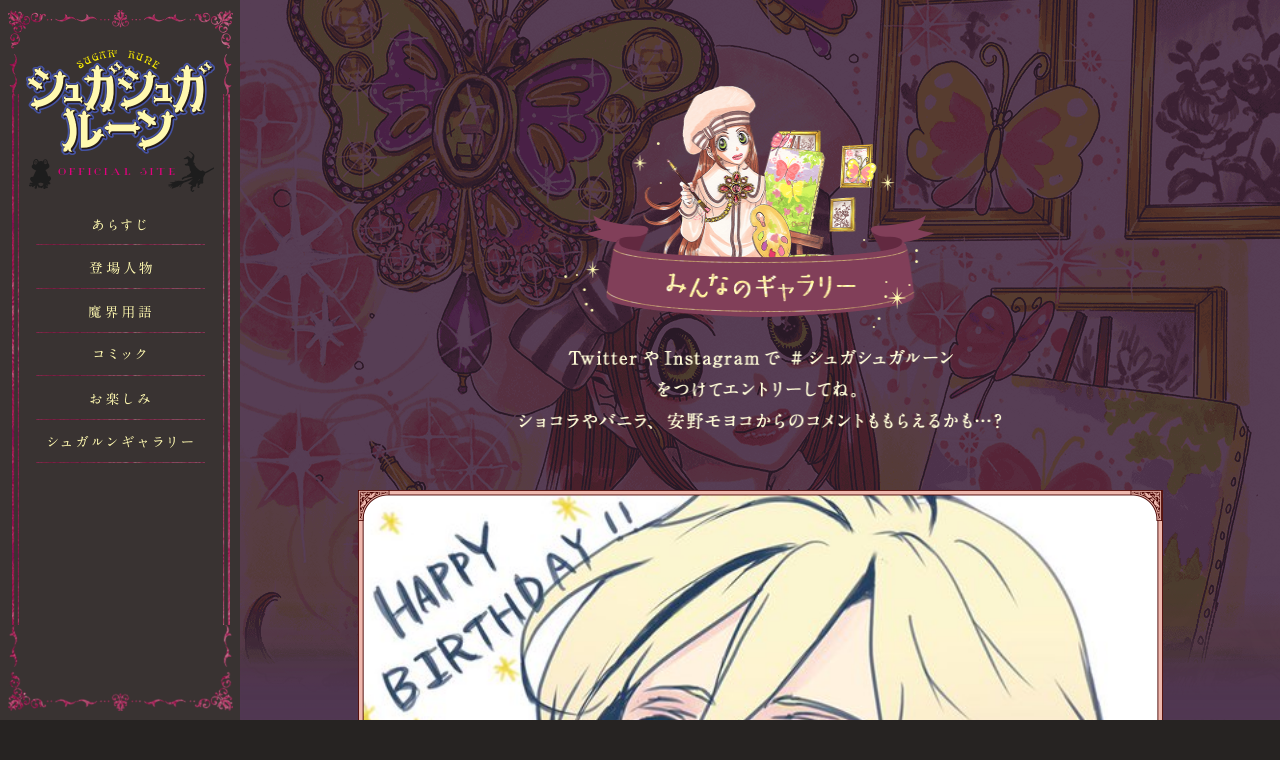

--- FILE ---
content_type: text/html; charset=UTF-8
request_url: https://sugar-rune.com/gallery/rootsgate/
body_size: 182899
content:
<!DOCTYPE html>
<html lang="ja" prefix="og: http://ogp.me/ns# fb: http://ogp.me/ns/fb# article: http://ogp.me/ns/article#">
  <head>
    <meta charset="utf-8">
    <title>プリンスお誕生日おめでとうございます^ ^！#シュガシュガルーン - シュガシュガルーン 公式サイト | 安野モヨコ</title>
    <meta name="description" content="......" />
    <meta name="keywords" content="シュガシュガルーン,漫画,安野モヨコ,試し読み,無料,フルカラー,なかよし,復活祭" />
    <meta name="robots" content="index,follow">
    <meta name="viewport" content="width=device-width, minimum-scale=1.0, maximum-scale=2.0">
    <!-- <meta name="format-detection" content="telephone=no"> -->
    <meta property="og:title" content="プリンスお誕生日おめでとうございます^ ^！#シュガシュガルーン - シュガシュガルーン 公式サイト | 安野モヨコ"/>
    <meta property="og:type" content="article"/>
    <meta property="og:url" content="https://sugar-rune.com/gallery/rootsgate/"/>
    <meta property="og:locale" content="ja_JP">
    <meta property="og:site_name" content="シュガシュガルーン 公式サイト | 安野モヨコ"/>
    <meta property="og:description" content="......"/>
    <meta property="og:image" content="https://sugar-rune.com/wp-content/themes/sugar-rune.com.2025-07-09/assets/img/ogp.png"/>
    <meta property="article:author" content="https://www.facebook.com/annomoyoco" />
    <meta property="article:publisher" content="https://www.facebook.com/annomoyoco" />
    <!-- <meta property="og:image" content="https://sugar-rune.com/wp-content/themes/sugar-rune.com.2025-07-09/img/cmn/ogp_img.jpg"/> -->
    <!-- <meta property="fb:admins" content=""/> -->
    <meta property="fb:app_id" content="1679897772254354"/>

    <meta name="twitter:card" content="summary_large_image" />
    <meta name="twitter:title" content="プリンスお誕生日おめでとうございます^ ^！#シュガシュガルーン - シュガシュガルーン 公式サイト | 安野モヨコ" />
    <meta name="twitter:image" content="https://sugar-rune.com/wp-content/themes/sugar-rune.com.2025-07-09/assets/img/ogp.png" />
    <meta name="twitter:description" content="......" />

    <meta property="mixi:title" content="シュガシュガルーン 公式サイト | 安野モヨコ" />
    <meta property="mixi:description" content="安野モヨコが描くマジカル・ラブ・ファンタジー『シュガシュガルーン』オフィシャルサイト。当時の連載をフルカラーで無料掲載中！ショコラとバニラの、甘くけわしい勝負のゆくえは？グッズ情報やコミック情報もチェックしてね。" />

    <link href="https://sugar-rune.com/wp-content/themes/sugar-rune.com.2025-07-09/assets/css/style.css" rel="stylesheet" type="text/css" />
    <link href="https://sugar-rune.com/wp-content/themes/sugar-rune.com.2025-07-09/assets/img/favicon.ico" rel="icon" type="image/ico" />

    <link rel="dns-prefetch" href="https://sugar-rune.com">
    <link rel="alternate" type="application/rss+xml" title="RSS フィード" href="https://sugar-rune.com/feed/">

    <!--[if lt IE 9]>
      <script src="//html5shiv.googlecode.com/svn/trunk/html5.js"></script>
      <script src="https://sugar-rune.com/wp-content/themes/sugar-rune.com.2025-07-09/assets/js/lib/selectivizr-min.js"></script>
    <![endif]-->

    <script src="https://sugar-rune.com/wp-content/themes/sugar-rune.com.2025-07-09/assets/js/all.js" type="text/javascript"></script>

<meta name='robots' content='max-image-preview:large' />
<link rel='dns-prefetch' href='//s.w.org' />
<link rel='stylesheet' id='wp-block-library-css'  href='https://sugar-rune.com/wp-includes/css/dist/block-library/style.min.css?ver=6.0.11' type='text/css' media='all' />
<style id='global-styles-inline-css' type='text/css'>
body{--wp--preset--color--black: #000000;--wp--preset--color--cyan-bluish-gray: #abb8c3;--wp--preset--color--white: #ffffff;--wp--preset--color--pale-pink: #f78da7;--wp--preset--color--vivid-red: #cf2e2e;--wp--preset--color--luminous-vivid-orange: #ff6900;--wp--preset--color--luminous-vivid-amber: #fcb900;--wp--preset--color--light-green-cyan: #7bdcb5;--wp--preset--color--vivid-green-cyan: #00d084;--wp--preset--color--pale-cyan-blue: #8ed1fc;--wp--preset--color--vivid-cyan-blue: #0693e3;--wp--preset--color--vivid-purple: #9b51e0;--wp--preset--gradient--vivid-cyan-blue-to-vivid-purple: linear-gradient(135deg,rgba(6,147,227,1) 0%,rgb(155,81,224) 100%);--wp--preset--gradient--light-green-cyan-to-vivid-green-cyan: linear-gradient(135deg,rgb(122,220,180) 0%,rgb(0,208,130) 100%);--wp--preset--gradient--luminous-vivid-amber-to-luminous-vivid-orange: linear-gradient(135deg,rgba(252,185,0,1) 0%,rgba(255,105,0,1) 100%);--wp--preset--gradient--luminous-vivid-orange-to-vivid-red: linear-gradient(135deg,rgba(255,105,0,1) 0%,rgb(207,46,46) 100%);--wp--preset--gradient--very-light-gray-to-cyan-bluish-gray: linear-gradient(135deg,rgb(238,238,238) 0%,rgb(169,184,195) 100%);--wp--preset--gradient--cool-to-warm-spectrum: linear-gradient(135deg,rgb(74,234,220) 0%,rgb(151,120,209) 20%,rgb(207,42,186) 40%,rgb(238,44,130) 60%,rgb(251,105,98) 80%,rgb(254,248,76) 100%);--wp--preset--gradient--blush-light-purple: linear-gradient(135deg,rgb(255,206,236) 0%,rgb(152,150,240) 100%);--wp--preset--gradient--blush-bordeaux: linear-gradient(135deg,rgb(254,205,165) 0%,rgb(254,45,45) 50%,rgb(107,0,62) 100%);--wp--preset--gradient--luminous-dusk: linear-gradient(135deg,rgb(255,203,112) 0%,rgb(199,81,192) 50%,rgb(65,88,208) 100%);--wp--preset--gradient--pale-ocean: linear-gradient(135deg,rgb(255,245,203) 0%,rgb(182,227,212) 50%,rgb(51,167,181) 100%);--wp--preset--gradient--electric-grass: linear-gradient(135deg,rgb(202,248,128) 0%,rgb(113,206,126) 100%);--wp--preset--gradient--midnight: linear-gradient(135deg,rgb(2,3,129) 0%,rgb(40,116,252) 100%);--wp--preset--duotone--dark-grayscale: url('#wp-duotone-dark-grayscale');--wp--preset--duotone--grayscale: url('#wp-duotone-grayscale');--wp--preset--duotone--purple-yellow: url('#wp-duotone-purple-yellow');--wp--preset--duotone--blue-red: url('#wp-duotone-blue-red');--wp--preset--duotone--midnight: url('#wp-duotone-midnight');--wp--preset--duotone--magenta-yellow: url('#wp-duotone-magenta-yellow');--wp--preset--duotone--purple-green: url('#wp-duotone-purple-green');--wp--preset--duotone--blue-orange: url('#wp-duotone-blue-orange');--wp--preset--font-size--small: 13px;--wp--preset--font-size--medium: 20px;--wp--preset--font-size--large: 36px;--wp--preset--font-size--x-large: 42px;}.has-black-color{color: var(--wp--preset--color--black) !important;}.has-cyan-bluish-gray-color{color: var(--wp--preset--color--cyan-bluish-gray) !important;}.has-white-color{color: var(--wp--preset--color--white) !important;}.has-pale-pink-color{color: var(--wp--preset--color--pale-pink) !important;}.has-vivid-red-color{color: var(--wp--preset--color--vivid-red) !important;}.has-luminous-vivid-orange-color{color: var(--wp--preset--color--luminous-vivid-orange) !important;}.has-luminous-vivid-amber-color{color: var(--wp--preset--color--luminous-vivid-amber) !important;}.has-light-green-cyan-color{color: var(--wp--preset--color--light-green-cyan) !important;}.has-vivid-green-cyan-color{color: var(--wp--preset--color--vivid-green-cyan) !important;}.has-pale-cyan-blue-color{color: var(--wp--preset--color--pale-cyan-blue) !important;}.has-vivid-cyan-blue-color{color: var(--wp--preset--color--vivid-cyan-blue) !important;}.has-vivid-purple-color{color: var(--wp--preset--color--vivid-purple) !important;}.has-black-background-color{background-color: var(--wp--preset--color--black) !important;}.has-cyan-bluish-gray-background-color{background-color: var(--wp--preset--color--cyan-bluish-gray) !important;}.has-white-background-color{background-color: var(--wp--preset--color--white) !important;}.has-pale-pink-background-color{background-color: var(--wp--preset--color--pale-pink) !important;}.has-vivid-red-background-color{background-color: var(--wp--preset--color--vivid-red) !important;}.has-luminous-vivid-orange-background-color{background-color: var(--wp--preset--color--luminous-vivid-orange) !important;}.has-luminous-vivid-amber-background-color{background-color: var(--wp--preset--color--luminous-vivid-amber) !important;}.has-light-green-cyan-background-color{background-color: var(--wp--preset--color--light-green-cyan) !important;}.has-vivid-green-cyan-background-color{background-color: var(--wp--preset--color--vivid-green-cyan) !important;}.has-pale-cyan-blue-background-color{background-color: var(--wp--preset--color--pale-cyan-blue) !important;}.has-vivid-cyan-blue-background-color{background-color: var(--wp--preset--color--vivid-cyan-blue) !important;}.has-vivid-purple-background-color{background-color: var(--wp--preset--color--vivid-purple) !important;}.has-black-border-color{border-color: var(--wp--preset--color--black) !important;}.has-cyan-bluish-gray-border-color{border-color: var(--wp--preset--color--cyan-bluish-gray) !important;}.has-white-border-color{border-color: var(--wp--preset--color--white) !important;}.has-pale-pink-border-color{border-color: var(--wp--preset--color--pale-pink) !important;}.has-vivid-red-border-color{border-color: var(--wp--preset--color--vivid-red) !important;}.has-luminous-vivid-orange-border-color{border-color: var(--wp--preset--color--luminous-vivid-orange) !important;}.has-luminous-vivid-amber-border-color{border-color: var(--wp--preset--color--luminous-vivid-amber) !important;}.has-light-green-cyan-border-color{border-color: var(--wp--preset--color--light-green-cyan) !important;}.has-vivid-green-cyan-border-color{border-color: var(--wp--preset--color--vivid-green-cyan) !important;}.has-pale-cyan-blue-border-color{border-color: var(--wp--preset--color--pale-cyan-blue) !important;}.has-vivid-cyan-blue-border-color{border-color: var(--wp--preset--color--vivid-cyan-blue) !important;}.has-vivid-purple-border-color{border-color: var(--wp--preset--color--vivid-purple) !important;}.has-vivid-cyan-blue-to-vivid-purple-gradient-background{background: var(--wp--preset--gradient--vivid-cyan-blue-to-vivid-purple) !important;}.has-light-green-cyan-to-vivid-green-cyan-gradient-background{background: var(--wp--preset--gradient--light-green-cyan-to-vivid-green-cyan) !important;}.has-luminous-vivid-amber-to-luminous-vivid-orange-gradient-background{background: var(--wp--preset--gradient--luminous-vivid-amber-to-luminous-vivid-orange) !important;}.has-luminous-vivid-orange-to-vivid-red-gradient-background{background: var(--wp--preset--gradient--luminous-vivid-orange-to-vivid-red) !important;}.has-very-light-gray-to-cyan-bluish-gray-gradient-background{background: var(--wp--preset--gradient--very-light-gray-to-cyan-bluish-gray) !important;}.has-cool-to-warm-spectrum-gradient-background{background: var(--wp--preset--gradient--cool-to-warm-spectrum) !important;}.has-blush-light-purple-gradient-background{background: var(--wp--preset--gradient--blush-light-purple) !important;}.has-blush-bordeaux-gradient-background{background: var(--wp--preset--gradient--blush-bordeaux) !important;}.has-luminous-dusk-gradient-background{background: var(--wp--preset--gradient--luminous-dusk) !important;}.has-pale-ocean-gradient-background{background: var(--wp--preset--gradient--pale-ocean) !important;}.has-electric-grass-gradient-background{background: var(--wp--preset--gradient--electric-grass) !important;}.has-midnight-gradient-background{background: var(--wp--preset--gradient--midnight) !important;}.has-small-font-size{font-size: var(--wp--preset--font-size--small) !important;}.has-medium-font-size{font-size: var(--wp--preset--font-size--medium) !important;}.has-large-font-size{font-size: var(--wp--preset--font-size--large) !important;}.has-x-large-font-size{font-size: var(--wp--preset--font-size--x-large) !important;}
</style>
<link rel='stylesheet' id='wp-pagenavi-css'  href='https://sugar-rune.com/wp-content/plugins/wp-pagenavi/pagenavi-css.css?ver=2.70' type='text/css' media='all' />
<link rel="canonical" href="https://sugar-rune.com/gallery/rootsgate/" />
<link rel='shortlink' href='https://sugar-rune.com/?p=1178' />

  </head>
  <body>
    <div class="wrapper page-wrapper" id="wrapper">
      <header class="header" id="header">
        <div class="header-container">
                      <div class="header-logo">
              <a href="https://sugar-rune.com/">
                <img alt="シュガシュガルーン 公式サイト | 安野モヨコ" width="189" height="142" src="https://sugar-rune.com/wp-content/themes/sugar-rune.com.2025-07-09/assets/img/logo@2x.png" class="pc" />
                <img alt="" src="https://sugar-rune.com/wp-content/themes/sugar-rune.com.2025-07-09/assets/img/sp-logo@2x.png" class="sp" />
              </a>
            </div>
                    <div class="sp-header-menu-toggle sp" id="js-menu-toggle">
            <span></span><span></span><span></span>
          </div>
          <div class="header-menu sp-header-menu" id="js-menu-list">
            <nav>
              <ul>
                <li>
                  <a href="https://sugar-rune.com/story/"><img alt="あらすじ" width="54" height="13" src="https://sugar-rune.com/wp-content/themes/sugar-rune.com.2025-07-09/assets/img/menu_story@2x.png" /></a>
                </li>
                <li>
                  <a href="https://sugar-rune.com/character/"><img alt="登場人物" width="63" height="14" src="https://sugar-rune.com/wp-content/themes/sugar-rune.com.2025-07-09/assets/img/menu_character@2x.png" /></a>
                </li>
                <li>
                  <a href="https://sugar-rune.com/words/"><img alt="魔界用語" width="64" height="14" src="https://sugar-rune.com/wp-content/themes/sugar-rune.com.2025-07-09/assets/img/menu_words@2x.png" /></a>
                </li>
                <li>
                  <a href="https://sugar-rune.com/comics/"><img alt="コミック" width="52" height="11" src="https://sugar-rune.com/wp-content/themes/sugar-rune.com.2025-07-09/assets/img/menu_comics@2x.png" /></a>
                </li>
                <li>
                  <a href="https://sugar-rune.com/special/"><img alt="お楽しみ" width="60" height="14" src="https://sugar-rune.com/wp-content/themes/sugar-rune.com.2025-07-09/assets/img/menu_special@2x.png" /></a>
                </li>
                <li>
                  <a href="https://sugar-rune.com/gallery/"><img alt="シュガルンギャラリー" width="145" height="12" src="https://sugar-rune.com/wp-content/themes/sugar-rune.com.2025-07-09/assets/img/menu_gallery@2x.png" /></a>
                </li>
              </ul>
            </nav>
          </div>
        </div>
      </header>
      <div class="container" id="container">
        <div class="container-inner">

          <article>
            <div class="section section-gallery-everyone">
              <div class="inner">
                                                <div class="gallery-everyone-image">
                  <div class="gallery-title-everyone">
                    <img alt="TwitterやInstagramで #シュガシュガルーンをつけてエントリーしてね。ショコラやバニラ、安野モヨコからのコメントももらえるかも…？" width="483" height="350" src="https://sugar-rune.com/wp-content/themes/sugar-rune.com.2025-07-09/assets/img/gallery_everyone_ttl@2x.png" />
                  </div>
                  <div class="gallery-image">
                    <div class="gallery-image-frame"></div>
                    <div class="gallery-image-img">
                                            <img src="https://sugar-rune.com/wp-content/uploads/2016/01/CZu7tYZUcAAxEJ6.jpg" width="300" height="384" alt="">
                    </div>
                  </div>
                  <div class="gallery-image-data">
                    <div class="gallery-image-data-user row">
                      <div class="grid-w-3 left">
                        <div class="gallery-image-data-user-image">
                                                    <img src="https://sugar-rune.com/wp-content/uploads/2016/01/CZu7tYZUcAAxEJ6-100x100.jpg" width="50" height="50" alt="">
                        </div>
                      </div>
                      <div class="grid-w-8 right">
                        <h1 class="gallery-image-data-text">プリンスお誕生日おめでとうございます^ ^！#シュガシュガルーン</h1>
                        <div class="gallery-image-data-user-account">
                          <a  href="https://twitter.com/rootsgate" target="_blank">@rootsgate</a>
                        </div>
                        <div class="gallery-image-data-user-name">
                          2016.01.28                        </div>
                      </div>
                    </div>
                    <div class="gallery-image-data-character row">
                      <div class="grid-w-3 left">
                        <div class="gallery-image-data-user-image">
                          <img alt="" width="53" height="62" src="https://sugar-rune.com/wp-content/themes/sugar-rune.com.2025-07-09/assets/img/page_gallery_image_staff@2x.png" />
                        </div>
                      </div>
                      <div class="grid-w-8 right">
                        <div class="gallery-image-data-text">
                          <p>ピエール、いつのまにさらに男を磨いたケロか。。。(デューク)</p>
                        </div>
                      </div>
                    </div>
                  </div>
                  <div class="post-article-share">
                    <ul class="clr">
<li class="twitter">
<a href="https://twitter.com/share" class="twitter-share-button" data-text="プリンスお誕生日おめでとうございます^ ^！#シュガシュガルーン" data-url="https://sugar-rune.com/gallery/rootsgate/" data-via="anno_moyoco" data-lang="ja" data-hashtags="シュガシュガルーン" data-related="anno_moyoco">Tweet</a>
</li>
<li class="facebook">
<div class="fb-like" data-href="https://sugar-rune.com/gallery/rootsgate/" data-layout="button_count" data-action="like" data-show-faces="true" data-share="false"></div>
</li>
<li class="hatena">
<a href="http://b.hatena.ne.jp/entry/https://sugar-rune.com/gallery/rootsgate/" class="hatena-bookmark-button" data-hatena-bookmark-layout="standard-balloon" data-hatena-bookmark-lang="ja" title="このエントリーをはてなブックマークに追加"><img src="https://b.st-hatena.com/images/entry-button/button-only@2x.png" alt="このエントリーをはてなブックマークに追加" width="20" height="20" style="border: none;"></a>
</li>
<li class="line">
<span>
<script type="text/javascript" src="//media.line.me/js/line-button.js?v=20140411"></script>
<script>
new media_line_me.LineButton({"pc":false,"lang":"ja","type":"a"});
</script>
</span>
</li>
</ul>
                  </div>
                </div>
                                              </div>
            </div>
            <section class="section section-gallery">
              <div class="inner">
                <div class="gallery-list">
                  <ul>
                                                                                                    <li class="gallery-image-frame01">
                      <a href="https://sugar-rune.com/gallery/%e3%82%b7%e3%83%a5%e3%82%ac%e3%82%b7%e3%83%a5%e3%82%ac%e3%83%ab%e3%83%bc%e3%83%b3%e3%81%ae%e3%82%b7%e3%83%a7%e3%82%b3%e3%83%a9%e3%81%a1%e3%82%83%e3%82%93%e6%8f%8f%e3%81%8d%e3%81%be%e3%81%97%e3%81%9f-2/">
                        <div class="gallery-image">
                          <div class="gallery-image-frame"></div>
                          <div class="gallery-image-img">
                                                        <img src="https://sugar-rune.com/wp-content/uploads/2016/09/Cq8MkbxUMAAwOGH-504x504.jpg" width="252" height="252" alt="">
                          </div>
                        </div>
                        <div class="gallery-image-data">
                          <h3 class="gallery-image-data-text">
                            シュガシュガルーンのショコラちゃん描きました〜〜\( ⍢ )/\( ⍢ )/   #･･･                          </h3>
                          <div class="gallery-image-data-user row">
                            <div class="grid-w-3 left">
                              <div class="gallery-image-data-user-image">
                                                                <img src="https://sugar-rune.com/wp-content/uploads/2016/09/YPBjrjGi-100x100.jpg" width="50" height="50" alt="">
                              </div>
                            </div>
                            <div class="grid-w-8">
                              <div class="gallery-image-data-user-account">
                                ＠1234Agens                              </div>
                              <div class="gallery-image-data-user-name">
                                2016.09.15                              </div>
                            </div>
                          </div>
                        </div>
                      </a>
                    </li>
                                                            <li class="gallery-image-frame02">
                      <a href="https://sugar-rune.com/gallery/%e3%82%b7%e3%83%a5%e3%82%ac%e3%82%b7%e3%83%a5%e3%82%ac%e3%83%ab%e3%83%bc%e3%83%b3%e3%81%ae%e3%82%b7%e3%83%a7%e3%82%b3%e3%83%a9%e3%81%a1%e3%82%83%e3%82%93%e6%8f%8f%e3%81%8d%e3%81%be%e3%81%97%e3%81%9f/">
                        <div class="gallery-image">
                          <div class="gallery-image-frame"></div>
                          <div class="gallery-image-img">
                                                        <img src="https://sugar-rune.com/wp-content/uploads/2016/09/Cq8MkbxUMAAwOGH-504x504.jpg" width="252" height="252" alt="">
                          </div>
                        </div>
                        <div class="gallery-image-data">
                          <h3 class="gallery-image-data-text">
                            シュガシュガルーンのショコラちゃん描きました〜〜\( ⍢ )/\( ⍢ )/   #･･･                          </h3>
                          <div class="gallery-image-data-user row">
                            <div class="grid-w-3 left">
                              <div class="gallery-image-data-user-image">
                                                                <img src="https://sugar-rune.com/wp-content/uploads/2016/09/YPBjrjGi-100x100.jpg" width="50" height="50" alt="">
                              </div>
                            </div>
                            <div class="grid-w-8">
                              <div class="gallery-image-data-user-account">
                                ＠1234Agens                              </div>
                              <div class="gallery-image-data-user-name">
                                2016.09.15                              </div>
                            </div>
                          </div>
                        </div>
                      </a>
                    </li>
                                                            <li class="gallery-image-frame03">
                      <a href="https://sugar-rune.com/gallery/%e3%82%b7%e3%83%a5%e3%82%ac%e3%82%b7%e3%83%a5%e3%82%ac%e3%83%ab%e3%83%bc%e3%83%b3-sugarsugarrune-%e5%a4%8f%e3%81%ae%e4%b8%8d%e6%80%9d%e8%ad%b0%e3%81%aa%e9%ad%94%e6%b3%95/">
                        <div class="gallery-image">
                          <div class="gallery-image-frame"></div>
                          <div class="gallery-image-img">
                                                        <img src="https://sugar-rune.com/wp-content/uploads/2016/09/CrFxZU0VYAAW45N-504x504.jpg" width="252" height="252" alt="">
                          </div>
                        </div>
                        <div class="gallery-image-data">
                          <h3 class="gallery-image-data-text">
                            #シュガシュガルーン #sugarsugarrune   夏の不思議な魔法                          </h3>
                          <div class="gallery-image-data-user row">
                            <div class="grid-w-3 left">
                              <div class="gallery-image-data-user-image">
                                                                <img src="https://sugar-rune.com/wp-content/uploads/2016/09/AovFiXZl-100x100.jpg" width="50" height="50" alt="">
                              </div>
                            </div>
                            <div class="grid-w-8">
                              <div class="gallery-image-data-user-account">
                                @suzu_sugarrrr                              </div>
                              <div class="gallery-image-data-user-name">
                                2016.09.15                              </div>
                            </div>
                          </div>
                        </div>
                      </a>
                    </li>
                                                            <li class="gallery-image-frame01">
                      <a href="https://sugar-rune.com/gallery/%e4%b9%85%e3%81%97%e3%81%b6%e3%82%8a%e3%81%ab%e3%80%82%e3%80%82-%e3%82%b7%e3%83%a7%e3%82%b3%e3%83%a9%e3%81%a8%e3%83%90%e3%83%8b%e3%83%a9-%e3%82%b7%e3%83%a5%e3%82%ac%e3%82%b7%e3%83%a5%e3%82%ac/">
                        <div class="gallery-image">
                          <div class="gallery-image-frame"></div>
                          <div class="gallery-image-img">
                                                        <img src="https://sugar-rune.com/wp-content/uploads/2016/09/Cr6oVl1UMAAx1Mm-504x504.jpg" width="252" height="252" alt="">
                          </div>
                        </div>
                        <div class="gallery-image-data">
                          <h3 class="gallery-image-data-text">
                            久しぶりに。。 ショコラとバニラ #シュガシュガルーン                          </h3>
                          <div class="gallery-image-data-user row">
                            <div class="grid-w-3 left">
                              <div class="gallery-image-data-user-image">
                                                                <img src="https://sugar-rune.com/wp-content/uploads/2016/09/cE3SQqUq-100x100.jpg" width="50" height="50" alt="">
                              </div>
                            </div>
                            <div class="grid-w-8">
                              <div class="gallery-image-data-user-account">
                                @moco_milk                              </div>
                              <div class="gallery-image-data-user-name">
                                2016.09.15                              </div>
                            </div>
                          </div>
                        </div>
                      </a>
                    </li>
                                                            <li class="gallery-image-frame02">
                      <a href="https://sugar-rune.com/gallery/%e3%82%b7%e3%83%a7%e3%82%b3%e3%83%a9%e8%aa%95%e7%94%9f%e6%97%a5%e3%81%8a%e3%82%81%e3%81%a7%e3%81%a8%e3%81%86%ef%bc%81/">
                        <div class="gallery-image">
                          <div class="gallery-image-frame"></div>
                          <div class="gallery-image-img">
                                                        <img src="https://sugar-rune.com/wp-content/uploads/2016/08/IMG_8402-1-504x504.jpg" width="252" height="252" alt="">
                          </div>
                        </div>
                        <div class="gallery-image-data">
                          <h3 class="gallery-image-data-text">
                            ショコラ誕生日おめでとう！                          </h3>
                          <div class="gallery-image-data-user row">
                            <div class="grid-w-3 left">
                              <div class="gallery-image-data-user-image">
                                                                <img src="" width="0" height="0" alt="">
                              </div>
                            </div>
                            <div class="grid-w-8">
                              <div class="gallery-image-data-user-account">
                                                              </div>
                              <div class="gallery-image-data-user-name">
                                2016.08.14                              </div>
                            </div>
                          </div>
                        </div>
                      </a>
                    </li>
                                                            <li class="gallery-image-frame03">
                      <a href="https://sugar-rune.com/gallery/%e9%81%85%e5%88%bb%e3%81%97%e3%81%a6%e3%81%97%e3%81%be%e3%81%84%e3%81%be%e3%81%97%e3%81%9f%e3%81%8c%e3%80%81%e3%82%b7%e3%83%a7%e3%82%b3%e3%83%a9%e3%81%8a%e8%aa%95%e7%94%9f%e6%97%a5%e3%81%8a%e3%82%81/">
                        <div class="gallery-image">
                          <div class="gallery-image-frame"></div>
                          <div class="gallery-image-img">
                                                        <img src="https://sugar-rune.com/wp-content/uploads/2016/08/Cpy1UVDUIAEvDtg-504x504.jpg" width="252" height="252" alt="">
                          </div>
                        </div>
                        <div class="gallery-image-data">
                          <h3 class="gallery-image-data-text">
                            遅刻してしまいましたが、ショコラお誕生日おめでとう〜^ ^  #シュガシュガルーン ･･･                          </h3>
                          <div class="gallery-image-data-user row">
                            <div class="grid-w-3 left">
                              <div class="gallery-image-data-user-image">
                                                                <img src="https://sugar-rune.com/wp-content/uploads/2016/08/IbOdJzG2-100x100.jpg" width="50" height="50" alt="">
                              </div>
                            </div>
                            <div class="grid-w-8">
                              <div class="gallery-image-data-user-account">
                                @rootsgate                              </div>
                              <div class="gallery-image-data-user-name">
                                2016.08.14                              </div>
                            </div>
                          </div>
                        </div>
                      </a>
                    </li>
                                                            <li class="gallery-image-frame01">
                      <a href="https://sugar-rune.com/gallery/%e6%97%a5%e4%bb%98%e8%b6%85%e3%81%88%e3%81%a1%e3%82%83%e3%81%a3%e3%81%9f%e3%81%91%e3%81%a9-%e5%ae%8c%e6%88%90%e3%81%97%e3%81%9f%e3%81%8b%e3%82%89%e8%bc%89%e3%81%9b%e3%82%8b%f0%9f%8d%ab-%e6%94%b9/">
                        <div class="gallery-image">
                          <div class="gallery-image-frame"></div>
                          <div class="gallery-image-img">
                                                        <img src="https://sugar-rune.com/wp-content/uploads/2016/08/Cpv9Zh3UAAAW4su-504x504.jpg" width="252" height="252" alt="">
                          </div>
                        </div>
                        <div class="gallery-image-data">
                          <h3 class="gallery-image-data-text">
                            日付超えちゃったけど 完成したから載せる? 改めてショコラ誕生日おめでとう? #シュ･･･                          </h3>
                          <div class="gallery-image-data-user row">
                            <div class="grid-w-3 left">
                              <div class="gallery-image-data-user-image">
                                                                <img src="https://sugar-rune.com/wp-content/uploads/2016/08/sbcCE7UZ-100x100.jpg" width="50" height="50" alt="">
                              </div>
                            </div>
                            <div class="grid-w-8">
                              <div class="gallery-image-data-user-account">
                                @___lyon                               </div>
                              <div class="gallery-image-data-user-name">
                                2016.08.14                              </div>
                            </div>
                          </div>
                        </div>
                      </a>
                    </li>
                                                            <li class="gallery-image-frame02">
                      <a href="https://sugar-rune.com/gallery/%e9%96%93%e3%81%ab%e5%90%88%e3%82%8f%e3%81%aa%e3%81%8b%e3%81%a3%e3%81%9f%e3%81%91%e3%81%a9%ef%bc%812%e5%b9%b4%e3%81%b6%e3%82%8a%e3%81%8f%e3%82%89%e3%81%84%e3%81%ab%e3%81%8a%e7%b5%b5%e6%8f%8f%e3%81%8d/">
                        <div class="gallery-image">
                          <div class="gallery-image-frame"></div>
                          <div class="gallery-image-img">
                                                        <img src="https://sugar-rune.com/wp-content/uploads/2016/08/Cpv3z1gVIAEhIUt-504x504.jpg" width="252" height="252" alt="">
                          </div>
                        </div>
                        <div class="gallery-image-data">
                          <h3 class="gallery-image-data-text">
                            間に合わなかったけど！2年ぶりくらいにお絵描きしたうえにド下手だけど！色ぬり終わって･･･                          </h3>
                          <div class="gallery-image-data-user row">
                            <div class="grid-w-3 left">
                              <div class="gallery-image-data-user-image">
                                                                <img src="https://sugar-rune.com/wp-content/uploads/2016/08/G9g1zrdO-100x100.jpg" width="50" height="50" alt="">
                              </div>
                            </div>
                            <div class="grid-w-8">
                              <div class="gallery-image-data-user-account">
                                @sugarymoonlight                              </div>
                              <div class="gallery-image-data-user-name">
                                2016.08.14                              </div>
                            </div>
                          </div>
                        </div>
                      </a>
                    </li>
                                                            <li class="gallery-image-frame03">
                      <a href="https://sugar-rune.com/gallery/happychocolat-%e3%82%b7%e3%83%a5%e3%82%ac%e3%82%b7%e3%83%a5%e3%82%ac%e3%83%ab%e3%83%bc%e3%83%b3-%e3%81%95%e3%81%a3%e3%81%8d%e3%82%b5%e3%82%b5%e3%83%83%e3%81%a8%e6%8f%8f%e3%81%84%e3%81%9f%e3%82%82/">
                        <div class="gallery-image">
                          <div class="gallery-image-frame"></div>
                          <div class="gallery-image-img">
                                                        <img src="https://sugar-rune.com/wp-content/uploads/2016/08/CpvzbriUEAEHh9V-504x504.jpg" width="252" height="252" alt="">
                          </div>
                        </div>
                        <div class="gallery-image-data">
                          <h3 class="gallery-image-data-text">
                            #happychocolat  #シュガシュガルーン  さっきササッと描いたものだけ･･･                          </h3>
                          <div class="gallery-image-data-user row">
                            <div class="grid-w-3 left">
                              <div class="gallery-image-data-user-image">
                                                                <img src="https://sugar-rune.com/wp-content/uploads/2016/08/IfD06Jje-100x100.jpg" width="50" height="50" alt="">
                              </div>
                            </div>
                            <div class="grid-w-8">
                              <div class="gallery-image-data-user-account">
                                @0303_lovelygirl                              </div>
                              <div class="gallery-image-data-user-name">
                                2016.08.14                              </div>
                            </div>
                          </div>
                        </div>
                      </a>
                    </li>
                                                            <li class="gallery-image-frame01">
                      <a href="https://sugar-rune.com/gallery/%e3%82%a8%e3%83%a1%e3%83%a9%e3%83%ab%e3%83%89%e3%81%ae%e7%9e%b3%e3%82%92%e6%8c%81%e3%81%a3%e3%81%9f%e3%80%81%e5%bc%b7%e3%81%8f%e3%81%a6%e3%82%ab%e3%83%af%e3%82%a4%e3%82%a4%e9%ad%94%e6%b3%95%e4%bd%bf/">
                        <div class="gallery-image">
                          <div class="gallery-image-frame"></div>
                          <div class="gallery-image-img">
                                                        <img src="https://sugar-rune.com/wp-content/uploads/2016/08/Cpvl2e8UAAAvw6Y-504x504.jpg" width="252" height="252" alt="">
                          </div>
                        </div>
                        <div class="gallery-image-data">
                          <h3 class="gallery-image-data-text">
                            エメラルドの瞳を持った、強くてカワイイ魔法使い！  #シュガシュガルーン #happ･･･                          </h3>
                          <div class="gallery-image-data-user row">
                            <div class="grid-w-3 left">
                              <div class="gallery-image-data-user-image">
                                                                <img src="https://sugar-rune.com/wp-content/uploads/2016/08/1brSvvAF-100x100.jpg" width="50" height="50" alt="">
                              </div>
                            </div>
                            <div class="grid-w-8">
                              <div class="gallery-image-data-user-account">
                                @kanata_41                              </div>
                              <div class="gallery-image-data-user-name">
                                2016.08.14                              </div>
                            </div>
                          </div>
                        </div>
                      </a>
                    </li>
                                                            <li class="gallery-image-frame02">
                      <a href="https://sugar-rune.com/gallery/happychocolat-%f0%9f%98%98%f0%9f%98%98/">
                        <div class="gallery-image">
                          <div class="gallery-image-frame"></div>
                          <div class="gallery-image-img">
                                                        <img src="https://sugar-rune.com/wp-content/uploads/2016/08/CpvG77qUsAA8WY1-504x504.jpg" width="252" height="252" alt="">
                          </div>
                        </div>
                        <div class="gallery-image-data">
                          <h3 class="gallery-image-data-text">
                            #happychocolat  ??                          </h3>
                          <div class="gallery-image-data-user row">
                            <div class="grid-w-3 left">
                              <div class="gallery-image-data-user-image">
                                                                <img src="https://sugar-rune.com/wp-content/uploads/2016/08/3jGghkV1-100x100.jpg" width="50" height="50" alt="">
                              </div>
                            </div>
                            <div class="grid-w-8">
                              <div class="gallery-image-data-user-account">
                                @1415rnao                              </div>
                              <div class="gallery-image-data-user-name">
                                2016.08.14                              </div>
                            </div>
                          </div>
                        </div>
                      </a>
                    </li>
                                                            <li class="gallery-image-frame03">
                      <a href="https://sugar-rune.com/gallery/%e3%82%a2%e3%83%8b%e3%83%a1%e3%81%8b%e3%82%89%e3%81%af%e3%81%84%e3%81%a3%e3%81%a6%e3%80%81%e3%82%8f%e3%81%9f%e3%81%97%e3%81%8c%e3%81%af%e3%81%98%e3%82%81%e3%81%a6%e8%b2%b7%e3%81%a3%e3%81%9f%e3%83%9e/">
                        <div class="gallery-image">
                          <div class="gallery-image-frame"></div>
                          <div class="gallery-image-img">
                                                        <img src="https://sugar-rune.com/wp-content/uploads/2016/08/Cpu6N4VVYAAQWjv-504x504.jpg" width="252" height="252" alt="">
                          </div>
                        </div>
                        <div class="gallery-image-data">
                          <h3 class="gallery-image-data-text">
                            アニメからはいって、わたしがはじめて買ったマンガがシュガシュガルーン。 ショコラだい･･･                          </h3>
                          <div class="gallery-image-data-user row">
                            <div class="grid-w-3 left">
                              <div class="gallery-image-data-user-image">
                                                                <img src="https://sugar-rune.com/wp-content/uploads/2016/08/YKtVOH5a-100x100.jpg" width="50" height="50" alt="">
                              </div>
                            </div>
                            <div class="grid-w-8">
                              <div class="gallery-image-data-user-account">
                                @otohime124                              </div>
                              <div class="gallery-image-data-user-name">
                                2016.08.14                              </div>
                            </div>
                          </div>
                        </div>
                      </a>
                    </li>
                                                            <li class="gallery-image-frame01">
                      <a href="https://sugar-rune.com/gallery/%e3%82%b7%e3%83%a5%e3%82%ac%e3%82%b7%e3%83%a5%e3%82%ac%e3%83%ab%e3%83%bc%e3%83%b3%e3%82%82%f0%9f%92%97-%e3%82%b7%e3%83%a5%e3%82%ac%e3%82%b7%e3%83%a5%e3%82%ac%e3%83%ab%e3%83%bc%e3%83%b3/">
                        <div class="gallery-image">
                          <div class="gallery-image-frame"></div>
                          <div class="gallery-image-img">
                                                        <img src="https://sugar-rune.com/wp-content/uploads/2016/07/CmqpxePWEAArzda-504x504.jpg" width="252" height="252" alt="">
                          </div>
                        </div>
                        <div class="gallery-image-data">
                          <h3 class="gallery-image-data-text">
                            シュガシュガルーンも? #シュガシュガルーン                          </h3>
                          <div class="gallery-image-data-user row">
                            <div class="grid-w-3 left">
                              <div class="gallery-image-data-user-image">
                                                                <img src="https://sugar-rune.com/wp-content/uploads/2016/07/NznMbJtk-100x100.jpg" width="50" height="50" alt="">
                              </div>
                            </div>
                            <div class="grid-w-8">
                              <div class="gallery-image-data-user-account">
                                @muyua_kun_Love                              </div>
                              <div class="gallery-image-data-user-name">
                                2016.07.14                              </div>
                            </div>
                          </div>
                        </div>
                      </a>
                    </li>
                                                            <li class="gallery-image-frame02">
                      <a href="https://sugar-rune.com/gallery/%e8%89%b2%e5%a1%97%e3%81%a3%e3%81%9f%e3%82%89%e6%ae%8b%e5%bf%b5%e3%81%ab%e3%81%aa%e3%81%a3%e3%81%9f%e3%82%b7%e3%83%a7%e3%82%b3%e3%83%a9-%e3%82%b7%e3%83%a5%e3%82%ac%e3%82%b7%e3%83%a5%e3%82%ac/">
                        <div class="gallery-image">
                          <div class="gallery-image-frame"></div>
                          <div class="gallery-image-img">
                                                        <img src="https://sugar-rune.com/wp-content/uploads/2016/07/CnJX7EIUcAETphY-504x504.jpg" width="252" height="252" alt="">
                          </div>
                        </div>
                        <div class="gallery-image-data">
                          <h3 class="gallery-image-data-text">
                            色塗ったら残念になったショコラ  #シュガシュガルーン                          </h3>
                          <div class="gallery-image-data-user row">
                            <div class="grid-w-3 left">
                              <div class="gallery-image-data-user-image">
                                                                <img src="https://sugar-rune.com/wp-content/uploads/2016/07/rzwe_Obh-100x100.jpg" width="50" height="50" alt="">
                              </div>
                            </div>
                            <div class="grid-w-8">
                              <div class="gallery-image-data-user-account">
                                ‏@Lolipopcandy_ib                              </div>
                              <div class="gallery-image-data-user-name">
                                2016.07.14                              </div>
                            </div>
                          </div>
                        </div>
                      </a>
                    </li>
                                                            <li class="gallery-image-frame03">
                      <a href="https://sugar-rune.com/gallery/%e3%81%97%e3%82%85%e3%81%8c%e3%82%8b%e3%82%93%e3%81%8c%e5%a5%bd%e3%81%8d%e3%81%99%e3%81%8e%e3%81%9f%e7%b5%90%e6%9e%9c%e3%80%82-anno_moyoco-%e3%82%b7%e3%83%a5%e3%82%ac%e3%82%b7%e3%83%a5%e3%82%ac/">
                        <div class="gallery-image">
                          <div class="gallery-image-frame"></div>
                          <div class="gallery-image-img">
                                                        <img src="https://sugar-rune.com/wp-content/uploads/2016/07/CnF3R2_UIAAAEbp-504x504.jpg" width="252" height="252" alt="">
                          </div>
                        </div>
                        <div class="gallery-image-data">
                          <h3 class="gallery-image-data-text">
                            しゅがるんが好きすぎた結果。 @anno_moyoco #シュガシュガルーン #シュ･･･                          </h3>
                          <div class="gallery-image-data-user row">
                            <div class="grid-w-3 left">
                              <div class="gallery-image-data-user-image">
                                                                <img src="https://sugar-rune.com/wp-content/uploads/2016/07/rfwJk1kp-100x100.jpg" width="50" height="50" alt="">
                              </div>
                            </div>
                            <div class="grid-w-8">
                              <div class="gallery-image-data-user-account">
                                ‏@jasrin1dfairy                              </div>
                              <div class="gallery-image-data-user-name">
                                2016.07.14                              </div>
                            </div>
                          </div>
                        </div>
                      </a>
                    </li>
                                                            <li class="gallery-image-frame01">
                      <a href="https://sugar-rune.com/gallery/%e7%9c%a0%e3%82%8c%e3%81%aa%e3%81%84%e3%83%90%e3%83%8b%e3%83%a9%e3%81%a1%e3%82%83%e3%82%93-%e3%82%b7%e3%83%a5%e3%82%ac%e3%82%b7%e3%83%a5%e3%82%ac%e3%83%ab%e3%83%bc%e3%83%b3/">
                        <div class="gallery-image">
                          <div class="gallery-image-frame"></div>
                          <div class="gallery-image-img">
                                                        <img src="https://sugar-rune.com/wp-content/uploads/2016/07/CmW77AjVUAIjxMU-504x504.jpg" width="252" height="252" alt="">
                          </div>
                        </div>
                        <div class="gallery-image-data">
                          <h3 class="gallery-image-data-text">
                            眠れないバニラちゃん #シュガシュガルーン                          </h3>
                          <div class="gallery-image-data-user row">
                            <div class="grid-w-3 left">
                              <div class="gallery-image-data-user-image">
                                                                <img src="https://sugar-rune.com/wp-content/uploads/2016/07/9oYS0pfG-100x100.jpg" width="50" height="50" alt="">
                              </div>
                            </div>
                            <div class="grid-w-8">
                              <div class="gallery-image-data-user-account">
                                @kaoru_riri                              </div>
                              <div class="gallery-image-data-user-name">
                                2016.07.14                              </div>
                            </div>
                          </div>
                        </div>
                      </a>
                    </li>
                                                            <li class="gallery-image-frame02">
                      <a href="https://sugar-rune.com/gallery/kanata_41/">
                        <div class="gallery-image">
                          <div class="gallery-image-frame"></div>
                          <div class="gallery-image-img">
                                                        <img src="https://sugar-rune.com/wp-content/uploads/2016/06/ClFXfTqUsAALrUj-504x504.jpg" width="252" height="252" alt="">
                          </div>
                        </div>
                        <div class="gallery-image-data">
                          <h3 class="gallery-image-data-text">
                            久しぶりに描いた? 昔はショコラが大好きでした #シュガシュガルーン                          </h3>
                          <div class="gallery-image-data-user row">
                            <div class="grid-w-3 left">
                              <div class="gallery-image-data-user-image">
                                                                <img src="https://sugar-rune.com/wp-content/uploads/2016/06/1brSvvAF_bigger.jpg" width="36.5" height="36.5" alt="">
                              </div>
                            </div>
                            <div class="grid-w-8">
                              <div class="gallery-image-data-user-account">
                                @kanata_41                              </div>
                              <div class="gallery-image-data-user-name">
                                2016.06.30                              </div>
                            </div>
                          </div>
                        </div>
                      </a>
                    </li>
                                                            <li class="gallery-image-frame03">
                      <a href="https://sugar-rune.com/gallery/heiwawa_onasu/">
                        <div class="gallery-image">
                          <div class="gallery-image-frame"></div>
                          <div class="gallery-image-img">
                                                        <img src="https://sugar-rune.com/wp-content/uploads/2016/06/ClzUfBMVYAEoMeE-504x504.jpg" width="252" height="252" alt="">
                          </div>
                        </div>
                        <div class="gallery-image-data">
                          <h3 class="gallery-image-data-text">
                            ［シュガシュガルーン/cospley]  3巻裏表紙衣装  chocolat→私 v･･･                          </h3>
                          <div class="gallery-image-data-user row">
                            <div class="grid-w-3 left">
                              <div class="gallery-image-data-user-image">
                                                                <img src="https://sugar-rune.com/wp-content/uploads/2016/06/HQfPFTlL_bigger.jpg" width="36.5" height="36.5" alt="">
                              </div>
                            </div>
                            <div class="grid-w-8">
                              <div class="gallery-image-data-user-account">
                                @heiwawa_onasu                              </div>
                              <div class="gallery-image-data-user-name">
                                2016.06.30                              </div>
                            </div>
                          </div>
                        </div>
                      </a>
                    </li>
                                                            <li class="gallery-image-frame01">
                      <a href="https://sugar-rune.com/gallery/20160630/">
                        <div class="gallery-image">
                          <div class="gallery-image-frame"></div>
                          <div class="gallery-image-img">
                                                        <img src="https://sugar-rune.com/wp-content/uploads/2016/06/IMG_7927-1-504x504.jpg" width="252" height="252" alt="">
                          </div>
                        </div>
                        <div class="gallery-image-data">
                          <h3 class="gallery-image-data-text">
                            中国から届いたイラストをピックアーップ！                          </h3>
                          <div class="gallery-image-data-user row">
                            <div class="grid-w-3 left">
                              <div class="gallery-image-data-user-image">
                                                                <img src="" width="0" height="0" alt="">
                              </div>
                            </div>
                            <div class="grid-w-8">
                              <div class="gallery-image-data-user-account">
                                                              </div>
                              <div class="gallery-image-data-user-name">
                                2016.06.30                              </div>
                            </div>
                          </div>
                        </div>
                      </a>
                    </li>
                                                            <li class="gallery-image-frame02">
                      <a href="https://sugar-rune.com/gallery/magontack1003/">
                        <div class="gallery-image">
                          <div class="gallery-image-frame"></div>
                          <div class="gallery-image-img">
                                                        <img src="https://sugar-rune.com/wp-content/uploads/2016/06/Ci_E8CSVEAAE1wK-504x381.jpg" width="252" height="190.5" alt="">
                          </div>
                        </div>
                        <div class="gallery-image-data">
                          <h3 class="gallery-image-data-text">
                            シュガルンの2人描いた? #シュガシュガルーン                          </h3>
                          <div class="gallery-image-data-user row">
                            <div class="grid-w-3 left">
                              <div class="gallery-image-data-user-image">
                                                                <img src="https://sugar-rune.com/wp-content/uploads/2016/06/68CLddw8_bigger.jpg" width="36.5" height="36.5" alt="">
                              </div>
                            </div>
                            <div class="grid-w-8">
                              <div class="gallery-image-data-user-account">
                                @Magontack1003                              </div>
                              <div class="gallery-image-data-user-name">
                                2016.06.23                              </div>
                            </div>
                          </div>
                        </div>
                      </a>
                    </li>
                                                            <li class="gallery-image-frame03">
                      <a href="https://sugar-rune.com/gallery/dreamdream02181-2/">
                        <div class="gallery-image">
                          <div class="gallery-image-frame"></div>
                          <div class="gallery-image-img">
                                                        <img src="https://sugar-rune.com/wp-content/uploads/2016/06/ClI4s30UgAAci1K-504x504.jpg" width="252" height="252" alt="">
                          </div>
                        </div>
                        <div class="gallery-image-data">
                          <h3 class="gallery-image-data-text">
                            自分で書いた絵に色塗り( ु ›ω‹ ) ु♡  #シュガシュガルーン                          </h3>
                          <div class="gallery-image-data-user row">
                            <div class="grid-w-3 left">
                              <div class="gallery-image-data-user-image">
                                                                <img src="https://sugar-rune.com/wp-content/uploads/2016/06/IyMtsnvj_bigger.jpg" width="36.5" height="36.5" alt="">
                              </div>
                            </div>
                            <div class="grid-w-8">
                              <div class="gallery-image-data-user-account">
                                @dreamdream02181                              </div>
                              <div class="gallery-image-data-user-name">
                                2016.06.23                              </div>
                            </div>
                          </div>
                        </div>
                      </a>
                    </li>
                                                            <li class="gallery-image-frame01">
                      <a href="https://sugar-rune.com/gallery/_alowav/">
                        <div class="gallery-image">
                          <div class="gallery-image-frame"></div>
                          <div class="gallery-image-img">
                                                        <img src="https://sugar-rune.com/wp-content/uploads/2016/06/Cli4ciJUsAA9g4I-504x504.jpg" width="252" height="252" alt="">
                          </div>
                        </div>
                        <div class="gallery-image-data">
                          <h3 class="gallery-image-data-text">
                            シュガルン！ ウー×バニラ大好き♡ #シュガシュガルーン                          </h3>
                          <div class="gallery-image-data-user row">
                            <div class="grid-w-3 left">
                              <div class="gallery-image-data-user-image">
                                                                <img src="https://sugar-rune.com/wp-content/uploads/2016/06/UYLXbPho_bigger.jpg" width="36.5" height="36.5" alt="">
                              </div>
                            </div>
                            <div class="grid-w-8">
                              <div class="gallery-image-data-user-account">
                                @_alowav                              </div>
                              <div class="gallery-image-data-user-name">
                                2016.06.23                              </div>
                            </div>
                          </div>
                        </div>
                      </a>
                    </li>
                                                            <li class="gallery-image-frame02">
                      <a href="https://sugar-rune.com/gallery/ami_1123_/">
                        <div class="gallery-image">
                          <div class="gallery-image-frame"></div>
                          <div class="gallery-image-img">
                                                        <img src="https://sugar-rune.com/wp-content/uploads/2016/06/3-1-504x504.jpg" width="252" height="252" alt="">
                          </div>
                        </div>
                        <div class="gallery-image-data">
                          <h3 class="gallery-image-data-text">
                            #シュガシュガルーン  勝気なショコラ大好き♡影響されて折り紙で杖作って小学校の時魔･･･                          </h3>
                          <div class="gallery-image-data-user row">
                            <div class="grid-w-3 left">
                              <div class="gallery-image-data-user-image">
                                                                <img src="https://sugar-rune.com/wp-content/uploads/2016/06/jHixzE8q_bigger.jpg" width="36.5" height="36.5" alt="">
                              </div>
                            </div>
                            <div class="grid-w-8">
                              <div class="gallery-image-data-user-account">
                                @Ami_1123_                              </div>
                              <div class="gallery-image-data-user-name">
                                2016.06.16                              </div>
                            </div>
                          </div>
                        </div>
                      </a>
                    </li>
                                                            <li class="gallery-image-frame03">
                      <a href="https://sugar-rune.com/gallery/kaoru_riri-2/">
                        <div class="gallery-image">
                          <div class="gallery-image-frame"></div>
                          <div class="gallery-image-img">
                                                        <img src="https://sugar-rune.com/wp-content/uploads/2016/06/2-1-504x504.jpg" width="252" height="252" alt="">
                          </div>
                        </div>
                        <div class="gallery-image-data">
                          <h3 class="gallery-image-data-text">
                            バニラちゃん描きました?  #シュガシュガルーン                          </h3>
                          <div class="gallery-image-data-user row">
                            <div class="grid-w-3 left">
                              <div class="gallery-image-data-user-image">
                                                                <img src="https://sugar-rune.com/wp-content/uploads/2016/06/saw582Ry_bigger.jpg" width="36.5" height="36.5" alt="">
                              </div>
                            </div>
                            <div class="grid-w-8">
                              <div class="gallery-image-data-user-account">
                                @kaoru_riri                              </div>
                              <div class="gallery-image-data-user-name">
                                2016.06.16                              </div>
                            </div>
                          </div>
                        </div>
                      </a>
                    </li>
                                                            <li class="gallery-image-frame01">
                      <a href="https://sugar-rune.com/gallery/suzu_sugerrrr/">
                        <div class="gallery-image">
                          <div class="gallery-image-frame"></div>
                          <div class="gallery-image-img">
                                                        <img src="https://sugar-rune.com/wp-content/uploads/2016/06/1-1-504x504.jpg" width="252" height="252" alt="">
                          </div>
                        </div>
                        <div class="gallery-image-data">
                          <h3 class="gallery-image-data-text">
                            真夜中に風にあたるショコラはきっと大人な雰囲気…✨ #シュガシュガルーン #魔女にな･･･                          </h3>
                          <div class="gallery-image-data-user row">
                            <div class="grid-w-3 left">
                              <div class="gallery-image-data-user-image">
                                                                <img src="https://sugar-rune.com/wp-content/uploads/2016/06/GJQmVO6o_bigger.jpg" width="36.5" height="36.5" alt="">
                              </div>
                            </div>
                            <div class="grid-w-8">
                              <div class="gallery-image-data-user-account">
                                @suzu_sugerrrr                              </div>
                              <div class="gallery-image-data-user-name">
                                2016.06.16                              </div>
                            </div>
                          </div>
                        </div>
                      </a>
                    </li>
                                                            <li class="gallery-image-frame02">
                      <a href="https://sugar-rune.com/gallery/dreamdream02181/">
                        <div class="gallery-image">
                          <div class="gallery-image-frame"></div>
                          <div class="gallery-image-img">
                                                        <img src="https://sugar-rune.com/wp-content/uploads/2016/06/10-504x504.jpg" width="252" height="252" alt="">
                          </div>
                        </div>
                        <div class="gallery-image-data">
                          <h3 class="gallery-image-data-text">
                            誰か色を塗ってくれませんか(&gt;_                          </h3>
                          <div class="gallery-image-data-user row">
                            <div class="grid-w-3 left">
                              <div class="gallery-image-data-user-image">
                                                                <img src="https://sugar-rune.com/wp-content/uploads/2016/06/j1CohTXT_bigger.jpg" width="36.5" height="36.5" alt="">
                              </div>
                            </div>
                            <div class="grid-w-8">
                              <div class="gallery-image-data-user-account">
                                @dreamdream02181                              </div>
                              <div class="gallery-image-data-user-name">
                                2016.06.09                              </div>
                            </div>
                          </div>
                        </div>
                      </a>
                    </li>
                                                            <li class="gallery-image-frame03">
                      <a href="https://sugar-rune.com/gallery/yamato_mato83/">
                        <div class="gallery-image">
                          <div class="gallery-image-frame"></div>
                          <div class="gallery-image-img">
                                                        <img src="https://sugar-rune.com/wp-content/uploads/2016/06/11-504x504.jpg" width="252" height="252" alt="">
                          </div>
                        </div>
                        <div class="gallery-image-data">
                          <h3 class="gallery-image-data-text">
                            速報用もらいました！！٩(*´꒳`*)۶✨  ハートをハートをくださいな❤  ショコ･･･                          </h3>
                          <div class="gallery-image-data-user row">
                            <div class="grid-w-3 left">
                              <div class="gallery-image-data-user-image">
                                                                <img src="https://sugar-rune.com/wp-content/uploads/2016/06/qvOD80IG_bigger.jpg" width="36.5" height="36.5" alt="">
                              </div>
                            </div>
                            <div class="grid-w-8">
                              <div class="gallery-image-data-user-account">
                                @yamato_mato83                              </div>
                              <div class="gallery-image-data-user-name">
                                2016.06.09                              </div>
                            </div>
                          </div>
                        </div>
                      </a>
                    </li>
                                                            <li class="gallery-image-frame01">
                      <a href="https://sugar-rune.com/gallery/2350/">
                        <div class="gallery-image">
                          <div class="gallery-image-frame"></div>
                          <div class="gallery-image-img">
                                                        <img src="https://sugar-rune.com/wp-content/uploads/2016/06/xxx-504x504.jpg" width="252" height="252" alt="">
                          </div>
                        </div>
                        <div class="gallery-image-data">
                          <h3 class="gallery-image-data-text">
                            中国からもイラストが届きました♪ありがとうございます！(スタッフ)                          </h3>
                          <div class="gallery-image-data-user row">
                            <div class="grid-w-3 left">
                              <div class="gallery-image-data-user-image">
                                                                <img src="https://sugar-rune.com/wp-content/uploads/2016/06/KC2P750405-100x100.jpg" width="50" height="50" alt="">
                              </div>
                            </div>
                            <div class="grid-w-8">
                              <div class="gallery-image-data-user-account">
                                                              </div>
                              <div class="gallery-image-data-user-name">
                                2016.06.09                              </div>
                            </div>
                          </div>
                        </div>
                      </a>
                    </li>
                                                            <li class="gallery-image-frame02">
                      <a href="https://sugar-rune.com/gallery/airinnosekai/">
                        <div class="gallery-image">
                          <div class="gallery-image-frame"></div>
                          <div class="gallery-image-img">
                                                        <img src="https://sugar-rune.com/wp-content/uploads/2016/06/CjzM3aLVEAEu3an-1-504x504.jpg" width="252" height="252" alt="">
                          </div>
                        </div>
                        <div class="gallery-image-data">
                          <h3 class="gallery-image-data-text">
                            シュガシュガルーン、ショコルーン、あなたのハートをピックアップ!! #シュガシュガル･･･                          </h3>
                          <div class="gallery-image-data-user row">
                            <div class="grid-w-3 left">
                              <div class="gallery-image-data-user-image">
                                                                <img src="https://sugar-rune.com/wp-content/uploads/2016/06/l9H1P9zE_bigger.jpg" width="36.5" height="36.5" alt="">
                              </div>
                            </div>
                            <div class="grid-w-8">
                              <div class="gallery-image-data-user-account">
                                @AirinNoSekai                              </div>
                              <div class="gallery-image-data-user-name">
                                2016.06.02                              </div>
                            </div>
                          </div>
                        </div>
                      </a>
                    </li>
                                                            <li class="gallery-image-frame03">
                      <a href="https://sugar-rune.com/gallery/haeunhea/">
                        <div class="gallery-image">
                          <div class="gallery-image-frame"></div>
                          <div class="gallery-image-img">
                                                        <img src="https://sugar-rune.com/wp-content/uploads/2016/06/ea2c89beec95d144ef98cc428abbb68e-504x504.png" width="252" height="252" alt="">
                          </div>
                        </div>
                        <div class="gallery-image-data">
                          <h3 class="gallery-image-data-text">
                            슈가슈가룬 아는사람ㅋㅋㅋㅋ!! . . . #シュガシュガルーン #슈가슈가룬 #･･･                          </h3>
                          <div class="gallery-image-data-user row">
                            <div class="grid-w-3 left">
                              <div class="gallery-image-data-user-image">
                                                                <img src="https://sugar-rune.com/wp-content/uploads/2016/06/13129740_236126010092087_1521406662_a-1-100x100.jpg" width="50" height="50" alt="">
                              </div>
                            </div>
                            <div class="grid-w-8">
                              <div class="gallery-image-data-user-account">
                                @haeunhea                              </div>
                              <div class="gallery-image-data-user-name">
                                2016.06.02                              </div>
                            </div>
                          </div>
                        </div>
                      </a>
                    </li>
                                                            <li class="gallery-image-frame01">
                      <a href="https://sugar-rune.com/gallery/04amrita/">
                        <div class="gallery-image">
                          <div class="gallery-image-frame"></div>
                          <div class="gallery-image-img">
                                                        <img src="https://sugar-rune.com/wp-content/uploads/2016/06/CjitZw5UoAAC61j-3-504x504.jpg" width="252" height="252" alt="">
                          </div>
                        </div>
                        <div class="gallery-image-data">
                          <h3 class="gallery-image-data-text">
                            今月はバニラの誕生日だったのに忙しくて描けなかったから今更描いた? 自分絵だけど  ･･･                          </h3>
                          <div class="gallery-image-data-user row">
                            <div class="grid-w-3 left">
                              <div class="gallery-image-data-user-image">
                                                                <img src="https://sugar-rune.com/wp-content/uploads/2016/06/VTrefHbM_bigger.jpg" width="36.5" height="36.5" alt="">
                              </div>
                            </div>
                            <div class="grid-w-8">
                              <div class="gallery-image-data-user-account">
                                @04amrita                              </div>
                              <div class="gallery-image-data-user-name">
                                2016.06.02                              </div>
                            </div>
                          </div>
                        </div>
                      </a>
                    </li>
                                                            <li class="gallery-image-frame02">
                      <a href="https://sugar-rune.com/gallery/suzu-0302/">
                        <div class="gallery-image">
                          <div class="gallery-image-frame"></div>
                          <div class="gallery-image-img">
                                                        <img src="https://sugar-rune.com/wp-content/uploads/2016/05/f1f5237864dd9238daf20be6de1d0326-504x504.png" width="252" height="252" alt="">
                          </div>
                        </div>
                        <div class="gallery-image-data">
                          <h3 class="gallery-image-data-text">
                            久々投稿;-) #intuosdraw #シュガシュガルーン #なにこれすてき #i･･･                          </h3>
                          <div class="gallery-image-data-user row">
                            <div class="grid-w-3 left">
                              <div class="gallery-image-data-user-image">
                                                                <img src="https://sugar-rune.com/wp-content/uploads/2016/05/12362463_1543651709290219_2012763326_a-100x100.jpg" width="50" height="50" alt="">
                              </div>
                            </div>
                            <div class="grid-w-8">
                              <div class="gallery-image-data-user-account">
                                @suzu.0302                              </div>
                              <div class="gallery-image-data-user-name">
                                2016.05.26                              </div>
                            </div>
                          </div>
                        </div>
                      </a>
                    </li>
                                                            <li class="gallery-image-frame03">
                      <a href="https://sugar-rune.com/gallery/x_maitaros/">
                        <div class="gallery-image">
                          <div class="gallery-image-frame"></div>
                          <div class="gallery-image-img">
                                                        <img src="https://sugar-rune.com/wp-content/uploads/2016/05/CiYvRUHUYAAHFNd-1-504x387.jpg" width="252" height="193.5" alt="">
                          </div>
                        </div>
                        <div class="gallery-image-data">
                          <h3 class="gallery-image-data-text">
                            約束したよね どっちが勝っても どっちがクイーンになっても  あたしたちは ずっと親･･･                          </h3>
                          <div class="gallery-image-data-user row">
                            <div class="grid-w-3 left">
                              <div class="gallery-image-data-user-image">
                                                                <img src="https://sugar-rune.com/wp-content/uploads/2016/05/XRyP9S3G_bigger.png" width="36.5" height="36.5" alt="">
                              </div>
                            </div>
                            <div class="grid-w-8">
                              <div class="gallery-image-data-user-account">
                                @x_maitaros                              </div>
                              <div class="gallery-image-data-user-name">
                                2016.05.26                              </div>
                            </div>
                          </div>
                        </div>
                      </a>
                    </li>
                                                            <li class="gallery-image-frame01">
                      <a href="https://sugar-rune.com/gallery/yuimeru22/">
                        <div class="gallery-image">
                          <div class="gallery-image-frame"></div>
                          <div class="gallery-image-img">
                                                        <img src="https://sugar-rune.com/wp-content/uploads/2016/05/CiegyxVU4AALPfC-504x504.jpg" width="252" height="252" alt="">
                          </div>
                        </div>
                        <div class="gallery-image-data">
                          <h3 class="gallery-image-data-text">
                            しゅがしゅがるーん♡ とてもなつかしい(´｡•ᵕ•`)✩.。 #シュガシュガルーン                          </h3>
                          <div class="gallery-image-data-user row">
                            <div class="grid-w-3 left">
                              <div class="gallery-image-data-user-image">
                                                                <img src="https://sugar-rune.com/wp-content/uploads/2016/05/QNlimhLk_bigger.jpg" width="36.5" height="36.5" alt="">
                              </div>
                            </div>
                            <div class="grid-w-8">
                              <div class="gallery-image-data-user-account">
                                @yuimeru22                              </div>
                              <div class="gallery-image-data-user-name">
                                2016.05.26                              </div>
                            </div>
                          </div>
                        </div>
                      </a>
                    </li>
                                                            <li class="gallery-image-frame02">
                      <a href="https://sugar-rune.com/gallery/prismicjoy/">
                        <div class="gallery-image">
                          <div class="gallery-image-frame"></div>
                          <div class="gallery-image-img">
                                                        <img src="https://sugar-rune.com/wp-content/uploads/2016/05/3780148ed87f094dce83a9c12a374fca-504x504.png" width="252" height="252" alt="">
                          </div>
                        </div>
                        <div class="gallery-image-data">
                          <h3 class="gallery-image-data-text">
                            シュガシュガルーンバニラ❤ 遅くなったけど、お誕生日おめでとう❤  #シュガシュガル･･･                          </h3>
                          <div class="gallery-image-data-user row">
                            <div class="grid-w-3 left">
                              <div class="gallery-image-data-user-image">
                                                                <img src="" width="0" height="0" alt="">
                              </div>
                            </div>
                            <div class="grid-w-8">
                              <div class="gallery-image-data-user-account">
                                @prismicjoy                              </div>
                              <div class="gallery-image-data-user-name">
                                2016.05.12                              </div>
                            </div>
                          </div>
                        </div>
                      </a>
                    </li>
                                                            <li class="gallery-image-frame03">
                      <a href="https://sugar-rune.com/gallery/yukuboop-2/">
                        <div class="gallery-image">
                          <div class="gallery-image-frame"></div>
                          <div class="gallery-image-img">
                                                        <img src="https://sugar-rune.com/wp-content/uploads/2016/05/87217a9224552c55cd047959731fefc4-504x504.png" width="252" height="252" alt="">
                          </div>
                        </div>
                        <div class="gallery-image-data">
                          <h3 class="gallery-image-data-text">
                            #シュガルン #バニラ に続いて #ショコラ  #SugarSugarRune #C･･･                          </h3>
                          <div class="gallery-image-data-user row">
                            <div class="grid-w-3 left">
                              <div class="gallery-image-data-user-image">
                                                                <img src="https://sugar-rune.com/wp-content/uploads/2016/05/11934744_399430513600540_1683033667_a-100x100.jpg" width="50" height="50" alt="">
                              </div>
                            </div>
                            <div class="grid-w-8">
                              <div class="gallery-image-data-user-account">
                                @yukuboop                              </div>
                              <div class="gallery-image-data-user-name">
                                2016.05.12                              </div>
                            </div>
                          </div>
                        </div>
                      </a>
                    </li>
                                                            <li class="gallery-image-frame01">
                      <a href="https://sugar-rune.com/gallery/yukuboop/">
                        <div class="gallery-image">
                          <div class="gallery-image-frame"></div>
                          <div class="gallery-image-img">
                                                        <img src="https://sugar-rune.com/wp-content/uploads/2016/05/21d349c94b7e9c23a450d04ae952dcf2-504x504.png" width="252" height="252" alt="">
                          </div>
                        </div>
                        <div class="gallery-image-data">
                          <h3 class="gallery-image-data-text">
                            #シュガルン の #ヴァニラ ちゃん描いた〜 #SugarSugarRune #Va･･･                          </h3>
                          <div class="gallery-image-data-user row">
                            <div class="grid-w-3 left">
                              <div class="gallery-image-data-user-image">
                                                                <img src="https://sugar-rune.com/wp-content/uploads/2016/05/11934744_399430513600540_1683033667_a-100x100.jpg" width="50" height="50" alt="">
                              </div>
                            </div>
                            <div class="grid-w-8">
                              <div class="gallery-image-data-user-account">
                                @yukuboop                              </div>
                              <div class="gallery-image-data-user-name">
                                2016.05.12                              </div>
                            </div>
                          </div>
                        </div>
                      </a>
                    </li>
                                                            <li class="gallery-image-frame02">
                      <a href="https://sugar-rune.com/gallery/kirimi320/">
                        <div class="gallery-image">
                          <div class="gallery-image-frame"></div>
                          <div class="gallery-image-img">
                                                        <img src="https://sugar-rune.com/wp-content/uploads/2016/04/Cbg-vMbUcAEOKaA-504x504.jpg" width="252" height="252" alt="">
                          </div>
                        </div>
                        <div class="gallery-image-data">
                          <h3 class="gallery-image-data-text">
                            「シュガシュガルーン！ショコルーン！」 「シュガシュガルーンバニルーン！！」 #su･･･                          </h3>
                          <div class="gallery-image-data-user row">
                            <div class="grid-w-3 left">
                              <div class="gallery-image-data-user-image">
                                                                <img src="https://sugar-rune.com/wp-content/uploads/2016/04/pU3IhLz-_400x400-100x100.jpg" width="50" height="50" alt="">
                              </div>
                            </div>
                            <div class="grid-w-8">
                              <div class="gallery-image-data-user-account">
                                @Kirimi320                              </div>
                              <div class="gallery-image-data-user-name">
                                2016.04.28                              </div>
                            </div>
                          </div>
                        </div>
                      </a>
                    </li>
                                                            <li class="gallery-image-frame03">
                      <a href="https://sugar-rune.com/gallery/c_ekubo/">
                        <div class="gallery-image">
                          <div class="gallery-image-frame"></div>
                          <div class="gallery-image-img">
                                                        <img src="https://sugar-rune.com/wp-content/uploads/2016/04/CgkPiD4UYAINl0k-504x400.jpg" width="252" height="200" alt="">
                          </div>
                        </div>
                        <div class="gallery-image-data">
                          <h3 class="gallery-image-data-text">
                            今更だけど編集したのであげます♥ 4枚目ショコラとバニラ感あってお気に入りなんだ～(･･･                          </h3>
                          <div class="gallery-image-data-user row">
                            <div class="grid-w-3 left">
                              <div class="gallery-image-data-user-image">
                                                                <img src="https://sugar-rune.com/wp-content/uploads/2016/04/Q46Dmi13_400x400-100x100.jpg" width="50" height="50" alt="">
                              </div>
                            </div>
                            <div class="grid-w-8">
                              <div class="gallery-image-data-user-account">
                                @c_ekubo                              </div>
                              <div class="gallery-image-data-user-name">
                                2016.04.28                              </div>
                            </div>
                          </div>
                        </div>
                      </a>
                    </li>
                                                            <li class="gallery-image-frame01">
                      <a href="https://sugar-rune.com/gallery/mia_shuger2/">
                        <div class="gallery-image">
                          <div class="gallery-image-frame"></div>
                          <div class="gallery-image-img">
                                                        <img src="https://sugar-rune.com/wp-content/uploads/2016/04/CgQVM17UIAEHO6E-504x504.jpg" width="252" height="252" alt="">
                          </div>
                        </div>
                        <div class="gallery-image-data">
                          <h3 class="gallery-image-data-text">
                            春のショコラちゃんってつもりだったの…下書きまでは…ね… #シュガシュガルーン #シ･･･                          </h3>
                          <div class="gallery-image-data-user row">
                            <div class="grid-w-3 left">
                              <div class="gallery-image-data-user-image">
                                                                <img src="https://sugar-rune.com/wp-content/uploads/2016/04/LInBo8RN_400x400-100x100.jpg" width="50" height="50" alt="">
                              </div>
                            </div>
                            <div class="grid-w-8">
                              <div class="gallery-image-data-user-account">
                                @Mia_shuger2                              </div>
                              <div class="gallery-image-data-user-name">
                                2016.04.28                              </div>
                            </div>
                          </div>
                        </div>
                      </a>
                    </li>
                                                            <li class="gallery-image-frame02">
                      <a href="https://sugar-rune.com/gallery/yuunnnnaaaa/">
                        <div class="gallery-image">
                          <div class="gallery-image-frame"></div>
                          <div class="gallery-image-img">
                                                        <img src="https://sugar-rune.com/wp-content/uploads/2016/04/a216748d440f096d9d1420779665c41a-504x504.png" width="252" height="252" alt="">
                          </div>
                        </div>
                        <div class="gallery-image-data">
                          <h3 class="gallery-image-data-text">
                            魔女的考驗??? sugar sugar rune??? 皮耶爾同巧克力的童年???･･･                          </h3>
                          <div class="gallery-image-data-user row">
                            <div class="grid-w-3 left">
                              <div class="gallery-image-data-user-image">
                                                                <img src="https://sugar-rune.com/wp-content/uploads/2016/04/12547126_1548981892088024_511243053_a-100x100.jpg" width="50" height="50" alt="">
                              </div>
                            </div>
                            <div class="grid-w-8">
                              <div class="gallery-image-data-user-account">
                                @yuunnnnaaaa                              </div>
                              <div class="gallery-image-data-user-name">
                                2016.04.21                              </div>
                            </div>
                          </div>
                        </div>
                      </a>
                    </li>
                                                            <li class="gallery-image-frame03">
                      <a href="https://sugar-rune.com/gallery/curekradness/">
                        <div class="gallery-image">
                          <div class="gallery-image-frame"></div>
                          <div class="gallery-image-img">
                                                        <img src="https://sugar-rune.com/wp-content/uploads/2016/04/cdd8402b844509e118cdc2bcff09e527-504x504.png" width="252" height="252" alt="">
                          </div>
                        </div>
                        <div class="gallery-image-data">
                          <h3 class="gallery-image-data-text">
                            この衣装のバニラが好き いつものふわふわ笑顔も素敵だけど、クールなバニラも大好き #･･･                          </h3>
                          <div class="gallery-image-data-user row">
                            <div class="grid-w-3 left">
                              <div class="gallery-image-data-user-image">
                                                                <img src="https://sugar-rune.com/wp-content/uploads/2016/04/12797595_707393149402236_1087942190_a-100x100.jpg" width="50" height="50" alt="">
                              </div>
                            </div>
                            <div class="grid-w-8">
                              <div class="gallery-image-data-user-account">
                                https://www.instagram.com/curekradness/                              </div>
                              <div class="gallery-image-data-user-name">
                                2016.04.21                              </div>
                            </div>
                          </div>
                        </div>
                      </a>
                    </li>
                                                            <li class="gallery-image-frame01">
                      <a href="https://sugar-rune.com/gallery/kaoru_riri/">
                        <div class="gallery-image">
                          <div class="gallery-image-frame"></div>
                          <div class="gallery-image-img">
                                                        <img src="https://sugar-rune.com/wp-content/uploads/2016/04/7ddbfddc65d2f15be864031da1816156-504x504.png" width="252" height="252" alt="">
                          </div>
                        </div>
                        <div class="gallery-image-data">
                          <h3 class="gallery-image-data-text">
                            ショコラ描いたよ  #シュガシュガルーン                          </h3>
                          <div class="gallery-image-data-user row">
                            <div class="grid-w-3 left">
                              <div class="gallery-image-data-user-image">
                                                                <img src="https://sugar-rune.com/wp-content/uploads/2016/04/saw582Ry_400x400-100x100.jpg" width="50" height="50" alt="">
                              </div>
                            </div>
                            <div class="grid-w-8">
                              <div class="gallery-image-data-user-account">
                                @kaoru_riri                              </div>
                              <div class="gallery-image-data-user-name">
                                2016.04.21                              </div>
                            </div>
                          </div>
                        </div>
                      </a>
                    </li>
                                                            <li class="gallery-image-frame02">
                      <a href="https://sugar-rune.com/gallery/02_otu_02/">
                        <div class="gallery-image">
                          <div class="gallery-image-frame"></div>
                          <div class="gallery-image-img">
                                                        <img src="https://sugar-rune.com/wp-content/uploads/2016/04/Cfiss7cVAAEbXUs-504x504.jpg" width="252" height="252" alt="">
                          </div>
                        </div>
                        <div class="gallery-image-data">
                          <h3 class="gallery-image-data-text">
                            ショコラ #シュガシュガルーン #ショコラ                          </h3>
                          <div class="gallery-image-data-user row">
                            <div class="grid-w-3 left">
                              <div class="gallery-image-data-user-image">
                                                                <img src="https://sugar-rune.com/wp-content/uploads/2016/04/LRP88cNa_bigger.jpg" width="36.5" height="36.5" alt="">
                              </div>
                            </div>
                            <div class="grid-w-8">
                              <div class="gallery-image-data-user-account">
                                @02_otu_02                              </div>
                              <div class="gallery-image-data-user-name">
                                2016.04.14                              </div>
                            </div>
                          </div>
                        </div>
                      </a>
                    </li>
                                                            <li class="gallery-image-frame03">
                      <a href="https://sugar-rune.com/gallery/comihxh/">
                        <div class="gallery-image">
                          <div class="gallery-image-frame"></div>
                          <div class="gallery-image-img">
                                                        <img src="https://sugar-rune.com/wp-content/uploads/2016/04/CfMvGhRUUAAOSY1-504x398.jpg" width="252" height="199" alt="">
                          </div>
                        </div>
                        <div class="gallery-image-data">
                          <h3 class="gallery-image-data-text">
                            自分らしさをみがけば　輝きはより強い  ショコラ♡あんえ氏 バニラ♢ひろか phot･･･                          </h3>
                          <div class="gallery-image-data-user row">
                            <div class="grid-w-3 left">
                              <div class="gallery-image-data-user-image">
                                                                <img src="https://sugar-rune.com/wp-content/uploads/2016/04/jaYUKHzA_bigger.jpg" width="36.5" height="36.5" alt="">
                              </div>
                            </div>
                            <div class="grid-w-8">
                              <div class="gallery-image-data-user-account">
                                @comihxh                              </div>
                              <div class="gallery-image-data-user-name">
                                2016.04.14                              </div>
                            </div>
                          </div>
                        </div>
                      </a>
                    </li>
                                                            <li class="gallery-image-frame01">
                      <a href="https://sugar-rune.com/gallery/lllbenilll/">
                        <div class="gallery-image">
                          <div class="gallery-image-frame"></div>
                          <div class="gallery-image-img">
                                                        <img src="https://sugar-rune.com/wp-content/uploads/2016/04/1d79d91141218837088649708981deca-504x504.png" width="252" height="252" alt="">
                          </div>
                        </div>
                        <div class="gallery-image-data">
                          <h3 class="gallery-image-data-text">
                            「シュガシュガルーン」 ショコラとピエール  何年前の絵だろう。。。 #illust･･･                          </h3>
                          <div class="gallery-image-data-user row">
                            <div class="grid-w-3 left">
                              <div class="gallery-image-data-user-image">
                                                                <img src="https://sugar-rune.com/wp-content/uploads/2016/04/12362077_717319955034235_125300982_a-100x100.jpg" width="50" height="50" alt="">
                              </div>
                            </div>
                            <div class="grid-w-8">
                              <div class="gallery-image-data-user-account">
                                @lllbenilll                              </div>
                              <div class="gallery-image-data-user-name">
                                2016.04.14                              </div>
                            </div>
                          </div>
                        </div>
                      </a>
                    </li>
                                                            <li class="gallery-image-frame02">
                      <a href="https://sugar-rune.com/gallery/t_a_02/">
                        <div class="gallery-image">
                          <div class="gallery-image-frame"></div>
                          <div class="gallery-image-img">
                                                        <img src="https://sugar-rune.com/wp-content/uploads/2016/04/2-100x100-1.png" width="50" height="50" alt="">
                          </div>
                        </div>
                        <div class="gallery-image-data">
                          <h3 class="gallery-image-data-text">
                            シュガシュガルーンのバニラ描いてみた?                          </h3>
                          <div class="gallery-image-data-user row">
                            <div class="grid-w-3 left">
                              <div class="gallery-image-data-user-image">
                                                                <img src="https://sugar-rune.com/wp-content/uploads/2016/04/12445786_1707843746139412_1152629117_a-100x100.jpg" width="50" height="50" alt="">
                              </div>
                            </div>
                            <div class="grid-w-8">
                              <div class="gallery-image-data-user-account">
                                t_a_02                              </div>
                              <div class="gallery-image-data-user-name">
                                2016.04.10                              </div>
                            </div>
                          </div>
                        </div>
                      </a>
                    </li>
                                                            <li class="gallery-image-frame03">
                      <a href="https://sugar-rune.com/gallery/____chocola____/">
                        <div class="gallery-image">
                          <div class="gallery-image-frame"></div>
                          <div class="gallery-image-img">
                                                        <img src="https://sugar-rune.com/wp-content/uploads/2016/04/3-504x504.png" width="252" height="252" alt="">
                          </div>
                        </div>
                        <div class="gallery-image-data">
                          <h3 class="gallery-image-data-text">
                            a quick doodle~ #chocolameilleure ❤ from #･･･                          </h3>
                          <div class="gallery-image-data-user row">
                            <div class="grid-w-3 left">
                              <div class="gallery-image-data-user-image">
                                                                <img src="https://sugar-rune.com/wp-content/uploads/2016/04/12530894_1111876928863549_1020469260_a-100x100.jpg" width="50" height="50" alt="">
                              </div>
                            </div>
                            <div class="grid-w-8">
                              <div class="gallery-image-data-user-account">
                                ____chocola____                              </div>
                              <div class="gallery-image-data-user-name">
                                2016.04.10                              </div>
                            </div>
                          </div>
                        </div>
                      </a>
                    </li>
                                                            <li class="gallery-image-frame01">
                      <a href="https://sugar-rune.com/gallery/longrubberboots/">
                        <div class="gallery-image">
                          <div class="gallery-image-frame"></div>
                          <div class="gallery-image-img">
                                                        <img src="https://sugar-rune.com/wp-content/uploads/2016/04/1-504x504.png" width="252" height="252" alt="">
                          </div>
                        </div>
                        <div class="gallery-image-data">
                          <h3 class="gallery-image-data-text">
                            #イラスト #イラストレーション #イラストレーター #kawaii #cute #･･･                          </h3>
                          <div class="gallery-image-data-user row">
                            <div class="grid-w-3 left">
                              <div class="gallery-image-data-user-image">
                                                                <img src="https://sugar-rune.com/wp-content/uploads/2016/04/12798134_534405103398615_1275565667_a-1-100x100.jpg" width="50" height="50" alt="">
                              </div>
                            </div>
                            <div class="grid-w-8">
                              <div class="gallery-image-data-user-account">
                                @longrubberboots                              </div>
                              <div class="gallery-image-data-user-name">
                                2016.04.10                              </div>
                            </div>
                          </div>
                        </div>
                      </a>
                    </li>
                                                            <li class="gallery-image-frame02">
                      <a href="https://sugar-rune.com/gallery/runa79492940/">
                        <div class="gallery-image">
                          <div class="gallery-image-frame"></div>
                          <div class="gallery-image-img">
                                                        <img src="https://sugar-rune.com/wp-content/uploads/2016/03/CeVcRPCUEAEMHWa-504x504.jpg" width="252" height="252" alt="">
                          </div>
                        </div>
                        <div class="gallery-image-data">
                          <h3 class="gallery-image-data-text">
                            描けた！ https://sugar-rune.com/?post_type=gal･･･                          </h3>
                          <div class="gallery-image-data-user row">
                            <div class="grid-w-3 left">
                              <div class="gallery-image-data-user-image">
                                                                <img src="https://sugar-rune.com/wp-content/uploads/2016/03/o03hNnaR_bigger.jpg" width="36.5" height="36.5" alt="">
                              </div>
                            </div>
                            <div class="grid-w-8">
                              <div class="gallery-image-data-user-account">
                                @Runa79492940                              </div>
                              <div class="gallery-image-data-user-name">
                                2016.03.25                              </div>
                            </div>
                          </div>
                        </div>
                      </a>
                    </li>
                                                            <li class="gallery-image-frame03">
                      <a href="https://sugar-rune.com/gallery/x0hx0/">
                        <div class="gallery-image">
                          <div class="gallery-image-frame"></div>
                          <div class="gallery-image-img">
                                                        <img src="https://sugar-rune.com/wp-content/uploads/2016/03/gallery0325_2-504x504.jpg" width="252" height="252" alt="">
                          </div>
                        </div>
                        <div class="gallery-image-data">
                          <h3 class="gallery-image-data-text">
                            1枚目ちひろさん?@ChihironYY  2枚目きっちょむさん?@kittyom3･･･                          </h3>
                          <div class="gallery-image-data-user row">
                            <div class="grid-w-3 left">
                              <div class="gallery-image-data-user-image">
                                                                <img src="https://sugar-rune.com/wp-content/uploads/2016/03/D3diWuDW_400x400-100x100.jpg" width="50" height="50" alt="">
                              </div>
                            </div>
                            <div class="grid-w-8">
                              <div class="gallery-image-data-user-account">
                                @x0hx0                              </div>
                              <div class="gallery-image-data-user-name">
                                2016.03.25                              </div>
                            </div>
                          </div>
                        </div>
                      </a>
                    </li>
                                                            <li class="gallery-image-frame01">
                      <a href="https://sugar-rune.com/gallery/an_1-1-1-8/">
                        <div class="gallery-image">
                          <div class="gallery-image-frame"></div>
                          <div class="gallery-image-img">
                                                        <img src="https://sugar-rune.com/wp-content/uploads/2016/03/gallery0325_1-504x504.png" width="252" height="252" alt="">
                          </div>
                        </div>
                        <div class="gallery-image-data">
                          <h3 class="gallery-image-data-text">
                            小学校1年生の時、リカちゃん人形でシュガシュガルーンのシーンを再現して遊んでたのを思･･･                          </h3>
                          <div class="gallery-image-data-user row">
                            <div class="grid-w-3 left">
                              <div class="gallery-image-data-user-image">
                                                                <img src="https://sugar-rune.com/wp-content/uploads/2016/03/12677586_563308860493903_2027286076_a-100x100.jpg" width="50" height="50" alt="">
                              </div>
                            </div>
                            <div class="grid-w-8">
                              <div class="gallery-image-data-user-account">
                                @an_1.1.1.8                              </div>
                              <div class="gallery-image-data-user-name">
                                2016.03.25                              </div>
                            </div>
                          </div>
                        </div>
                      </a>
                    </li>
                                                            <li class="gallery-image-frame02">
                      <a href="https://sugar-rune.com/gallery/sae_1227/">
                        <div class="gallery-image">
                          <div class="gallery-image-frame"></div>
                          <div class="gallery-image-img">
                                                        <img src="https://sugar-rune.com/wp-content/uploads/2016/03/CdWkhc0UMAAQEUI-504x504.jpg" width="252" height="252" alt="">
                          </div>
                        </div>
                        <div class="gallery-image-data">
                          <h3 class="gallery-image-data-text">
                            ショコラ♡  #シュガシュガルーン                          </h3>
                          <div class="gallery-image-data-user row">
                            <div class="grid-w-3 left">
                              <div class="gallery-image-data-user-image">
                                                                <img src="https://sugar-rune.com/wp-content/uploads/2016/03/h-3-M97_400x400-100x100.jpg" width="50" height="50" alt="">
                              </div>
                            </div>
                            <div class="grid-w-8">
                              <div class="gallery-image-data-user-account">
                                @sae_1227                              </div>
                              <div class="gallery-image-data-user-name">
                                2016.03.17                              </div>
                            </div>
                          </div>
                        </div>
                      </a>
                    </li>
                                                            <li class="gallery-image-frame03">
                      <a href="https://sugar-rune.com/gallery/jacksblankmind/">
                        <div class="gallery-image">
                          <div class="gallery-image-frame"></div>
                          <div class="gallery-image-img">
                                                        <img src="https://sugar-rune.com/wp-content/uploads/2016/03/498bc1adf482ff1b01fe71e3329a1383-504x504.png" width="252" height="252" alt="">
                          </div>
                        </div>
                        <div class="gallery-image-data">
                          <h3 class="gallery-image-data-text">
                            &quot;Those who feel hatred,envy,and lonel･･･                          </h3>
                          <div class="gallery-image-data-user row">
                            <div class="grid-w-3 left">
                              <div class="gallery-image-data-user-image">
                                                                <img src="https://sugar-rune.com/wp-content/uploads/2016/03/12729703_1672394196353962_2358097_a-100x100.jpg" width="50" height="50" alt="">
                              </div>
                            </div>
                            <div class="grid-w-8">
                              <div class="gallery-image-data-user-account">
                                @jacksblankmind                              </div>
                              <div class="gallery-image-data-user-name">
                                2016.03.17                              </div>
                            </div>
                          </div>
                        </div>
                      </a>
                    </li>
                                                            <li class="gallery-image-frame01">
                      <a href="https://sugar-rune.com/gallery/i_am_millcrepe/">
                        <div class="gallery-image">
                          <div class="gallery-image-frame"></div>
                          <div class="gallery-image-img">
                                                        <img src="https://sugar-rune.com/wp-content/uploads/2016/03/0f907580fa624e2f33ac862cdd944a1f-504x504.png" width="252" height="252" alt="">
                          </div>
                        </div>
                        <div class="gallery-image-data">
                          <h3 class="gallery-image-data-text">
                            久々に描いてみた! #chocola と　#vanilla ! #シュガシュガルーン･･･                          </h3>
                          <div class="gallery-image-data-user row">
                            <div class="grid-w-3 left">
                              <div class="gallery-image-data-user-image">
                                                                <img src="https://sugar-rune.com/wp-content/uploads/2016/03/12816808_1754188418144910_427895392_a-100x100.jpg" width="50" height="50" alt="">
                              </div>
                            </div>
                            <div class="grid-w-8">
                              <div class="gallery-image-data-user-account">
                                @i_am_millcrepe                              </div>
                              <div class="gallery-image-data-user-name">
                                2016.03.17                              </div>
                            </div>
                          </div>
                        </div>
                      </a>
                    </li>
                                                            <li class="gallery-image-frame02">
                      <a href="https://sugar-rune.com/gallery/nankaphone/">
                        <div class="gallery-image">
                          <div class="gallery-image-frame"></div>
                          <div class="gallery-image-img">
                                                        <img src="https://sugar-rune.com/wp-content/uploads/2016/03/CPrwc0wUEAABE_T-504x504.jpg" width="252" height="252" alt="">
                          </div>
                        </div>
                        <div class="gallery-image-data">
                          <h3 class="gallery-image-data-text">
                            版権リクエスト2枚目  #シュガシュガルーン 加藤ショコラ♡愛須バニラ                          </h3>
                          <div class="gallery-image-data-user row">
                            <div class="grid-w-3 left">
                              <div class="gallery-image-data-user-image">
                                                                <img src="https://sugar-rune.com/wp-content/uploads/2016/03/970aP9bZ_400x400-100x100.jpg" width="50" height="50" alt="">
                              </div>
                            </div>
                            <div class="grid-w-8">
                              <div class="gallery-image-data-user-account">
                                @NankaPhone                              </div>
                              <div class="gallery-image-data-user-name">
                                2016.03.03                              </div>
                            </div>
                          </div>
                        </div>
                      </a>
                    </li>
                                                            <li class="gallery-image-frame03">
                      <a href="https://sugar-rune.com/gallery/xxxxxxmani/">
                        <div class="gallery-image">
                          <div class="gallery-image-frame"></div>
                          <div class="gallery-image-img">
                                                        <img src="https://sugar-rune.com/wp-content/uploads/2016/03/CbRGCk_UAAEflu7-504x504.jpg" width="252" height="252" alt="">
                          </div>
                        </div>
                        <div class="gallery-image-data">
                          <h3 class="gallery-image-data-text">
                            シュガルン可愛いよー♡ ホウキも手に入れたことだし、またコスプレしたい♡ #シュガシ･･･                          </h3>
                          <div class="gallery-image-data-user row">
                            <div class="grid-w-3 left">
                              <div class="gallery-image-data-user-image">
                                                                <img src="https://sugar-rune.com/wp-content/uploads/2016/03/ZI2xQY7u-100x100.jpg" width="50" height="50" alt="">
                              </div>
                            </div>
                            <div class="grid-w-8">
                              <div class="gallery-image-data-user-account">
                                @xxxxxxmani                              </div>
                              <div class="gallery-image-data-user-name">
                                2016.03.03                              </div>
                            </div>
                          </div>
                        </div>
                      </a>
                    </li>
                                                            <li class="gallery-image-frame01">
                      <a href="https://sugar-rune.com/gallery/waa_it/">
                        <div class="gallery-image">
                          <div class="gallery-image-frame"></div>
                          <div class="gallery-image-img">
                                                        <img src="https://sugar-rune.com/wp-content/uploads/2016/03/7316c22923b230d2e60a2c16ca96b39d-504x504.png" width="252" height="252" alt="">
                          </div>
                        </div>
                        <div class="gallery-image-data">
                          <h3 class="gallery-image-data-text">
                            モヨコ先生の投稿でテンション上がってかきました。 「誕生日だってのに仕事熱心なことで･･･                          </h3>
                          <div class="gallery-image-data-user row">
                            <div class="grid-w-3 left">
                              <div class="gallery-image-data-user-image">
                                                                <img src="https://sugar-rune.com/wp-content/uploads/2016/03/1170519_1528911550740944_1183138970_a-100x100.jpg" width="50" height="50" alt="">
                              </div>
                            </div>
                            <div class="grid-w-8">
                              <div class="gallery-image-data-user-account">
                                @waa_it                              </div>
                              <div class="gallery-image-data-user-name">
                                2016.03.03                              </div>
                            </div>
                          </div>
                        </div>
                      </a>
                    </li>
                                                            <li class="gallery-image-frame02">
                      <a href="https://sugar-rune.com/gallery/momo___gun/">
                        <div class="gallery-image">
                          <div class="gallery-image-frame"></div>
                          <div class="gallery-image-img">
                                                        <img src="https://sugar-rune.com/wp-content/uploads/2016/02/23c956d8a127ede2d969694dde77e882-504x504.png" width="252" height="252" alt="">
                          </div>
                        </div>
                        <div class="gallery-image-data">
                          <h3 class="gallery-image-data-text">
                            シュガシュガルーンは私の人生の指針?? #シュガシュガルーン #塗り絵                          </h3>
                          <div class="gallery-image-data-user row">
                            <div class="grid-w-3 left">
                              <div class="gallery-image-data-user-image">
                                                                <img src="https://sugar-rune.com/wp-content/uploads/2016/02/10838406_350882851771487_1658098629_a-100x100.jpg" width="50" height="50" alt="">
                              </div>
                            </div>
                            <div class="grid-w-8">
                              <div class="gallery-image-data-user-account">
                                @momo___gun                              </div>
                              <div class="gallery-image-data-user-name">
                                2016.02.25                              </div>
                            </div>
                          </div>
                        </div>
                      </a>
                    </li>
                                                            <li class="gallery-image-frame03">
                      <a href="https://sugar-rune.com/gallery/kokoro266/">
                        <div class="gallery-image">
                          <div class="gallery-image-frame"></div>
                          <div class="gallery-image-img">
                                                        <img src="https://sugar-rune.com/wp-content/uploads/2016/02/a5d6a0ae7c84fe96e45a13a920f59f34-504x504.png" width="252" height="252" alt="">
                          </div>
                        </div>
                        <div class="gallery-image-data">
                          <h3 class="gallery-image-data-text">
                            #シュガシュガルーン #ショコラ#コスプレ#cos #ハロウィン                          </h3>
                          <div class="gallery-image-data-user row">
                            <div class="grid-w-3 left">
                              <div class="gallery-image-data-user-image">
                                                                <img src="https://sugar-rune.com/wp-content/uploads/2016/02/12543272_1659387981009266_390280725_a-100x100.jpg" width="50" height="50" alt="">
                              </div>
                            </div>
                            <div class="grid-w-8">
                              <div class="gallery-image-data-user-account">
                                ＠kokoro266                              </div>
                              <div class="gallery-image-data-user-name">
                                2016.02.25                              </div>
                            </div>
                          </div>
                        </div>
                      </a>
                    </li>
                                                            <li class="gallery-image-frame01">
                      <a href="https://sugar-rune.com/gallery/u_a5n/">
                        <div class="gallery-image">
                          <div class="gallery-image-frame"></div>
                          <div class="gallery-image-img">
                                                        <img src="https://sugar-rune.com/wp-content/uploads/2016/02/Cblpt6FUAAM2yBV-504x504.jpg" width="252" height="252" alt="">
                          </div>
                        </div>
                        <div class="gallery-image-data">
                          <h3 class="gallery-image-data-text">
                            グラシエ大尉…うろ覚えだったり #シュガシュガルーン                          </h3>
                          <div class="gallery-image-data-user row">
                            <div class="grid-w-3 left">
                              <div class="gallery-image-data-user-image">
                                                                <img src="https://sugar-rune.com/wp-content/uploads/2016/02/VqH4FCrq_bigger.jpg" width="36.5" height="36.5" alt="">
                              </div>
                            </div>
                            <div class="grid-w-8">
                              <div class="gallery-image-data-user-account">
                                @u_a5n                               </div>
                              <div class="gallery-image-data-user-name">
                                2016.02.25                              </div>
                            </div>
                          </div>
                        </div>
                      </a>
                    </li>
                                                            <li class="gallery-image-frame02">
                      <a href="https://sugar-rune.com/gallery/gogomegu0502ke1/">
                        <div class="gallery-image">
                          <div class="gallery-image-frame"></div>
                          <div class="gallery-image-img">
                                                        <img src="https://sugar-rune.com/wp-content/uploads/2016/02/love-504x504.jpg" width="252" height="252" alt="">
                          </div>
                        </div>
                        <div class="gallery-image-data">
                          <h3 class="gallery-image-data-text">
                            シュガルン愛が冷めません(&gt;                          </h3>
                          <div class="gallery-image-data-user row">
                            <div class="grid-w-3 left">
                              <div class="gallery-image-data-user-image">
                                                                <img src="https://sugar-rune.com/wp-content/uploads/2016/02/wbMpL-mB_400x400-100x100.jpg" width="50" height="50" alt="">
                              </div>
                            </div>
                            <div class="grid-w-8">
                              <div class="gallery-image-data-user-account">
                                @gogomegu0502ke1                              </div>
                              <div class="gallery-image-data-user-name">
                                2016.02.15                              </div>
                            </div>
                          </div>
                        </div>
                      </a>
                    </li>
                                                            <li class="gallery-image-frame03">
                      <a href="https://sugar-rune.com/gallery/0625morisuzuko/">
                        <div class="gallery-image">
                          <div class="gallery-image-frame"></div>
                          <div class="gallery-image-img">
                                                        <img src="https://sugar-rune.com/wp-content/uploads/2016/02/CbLNuLUUYAAcce7-504x504.jpg" width="252" height="252" alt="">
                          </div>
                        </div>
                        <div class="gallery-image-data">
                          <h3 class="gallery-image-data-text">
                            ❤?️happyvalentine?❤️ チョコレートを渡すならやっぱりロビンがいい･･･                          </h3>
                          <div class="gallery-image-data-user row">
                            <div class="grid-w-3 left">
                              <div class="gallery-image-data-user-image">
                                                                <img src="https://sugar-rune.com/wp-content/uploads/2016/02/LisWD7DL_bigger.jpg" width="36.5" height="36.5" alt="">
                              </div>
                            </div>
                            <div class="grid-w-8">
                              <div class="gallery-image-data-user-account">
                                @0625morisuzuko                              </div>
                              <div class="gallery-image-data-user-name">
                                2016.02.15                              </div>
                            </div>
                          </div>
                        </div>
                      </a>
                    </li>
                                                            <li class="gallery-image-frame01">
                      <a href="https://sugar-rune.com/gallery/nami_matcha/">
                        <div class="gallery-image">
                          <div class="gallery-image-frame"></div>
                          <div class="gallery-image-img">
                                                        <img src="https://sugar-rune.com/wp-content/uploads/2016/02/3795ecfda1663ab3af1fb6d7437c8586-504x504.png" width="252" height="252" alt="">
                          </div>
                        </div>
                        <div class="gallery-image-data">
                          <h3 class="gallery-image-data-text">
                            バレンタインに初投稿！ シュガシュガルーンのポワーヴル♡ かっこよくて飄々としてて大･･･                          </h3>
                          <div class="gallery-image-data-user row">
                            <div class="grid-w-3 left">
                              <div class="gallery-image-data-user-image">
                                                                <img src="https://sugar-rune.com/wp-content/uploads/2016/02/12748187_754674941335653_1176678628_a-100x100.jpg" width="50" height="50" alt="">
                              </div>
                            </div>
                            <div class="grid-w-8">
                              <div class="gallery-image-data-user-account">
                                @nami_matcha                              </div>
                              <div class="gallery-image-data-user-name">
                                2016.02.15                              </div>
                            </div>
                          </div>
                        </div>
                      </a>
                    </li>
                                                            <li class="gallery-image-frame02">
                      <a href="https://sugar-rune.com/gallery/mmisa0327/">
                        <div class="gallery-image">
                          <div class="gallery-image-frame"></div>
                          <div class="gallery-image-img">
                                                        <img src="https://sugar-rune.com/wp-content/uploads/2016/02/933737a77518bbf5b022e8156c1ebc34-504x504.jpg" width="252" height="252" alt="">
                          </div>
                        </div>
                        <div class="gallery-image-data">
                          <h3 class="gallery-image-data-text">
                            シュガシュガルーン??? #ホボ日手帳 #シュガシュガルーン                          </h3>
                          <div class="gallery-image-data-user row">
                            <div class="grid-w-3 left">
                              <div class="gallery-image-data-user-image">
                                                                <img src="https://sugar-rune.com/wp-content/uploads/2016/02/925957_329154923910571_409595959_a-100x100.jpg" width="50" height="50" alt="">
                              </div>
                            </div>
                            <div class="grid-w-8">
                              <div class="gallery-image-data-user-account">
                                @mmisa0327                              </div>
                              <div class="gallery-image-data-user-name">
                                2016.02.04                              </div>
                            </div>
                          </div>
                        </div>
                      </a>
                    </li>
                                                            <li class="gallery-image-frame03">
                      <a href="https://sugar-rune.com/gallery/vicwoody/">
                        <div class="gallery-image">
                          <div class="gallery-image-frame"></div>
                          <div class="gallery-image-img">
                                                        <img src="https://sugar-rune.com/wp-content/uploads/2016/02/acfa7a5f997c57321c695fa8b01d4c6c-504x504.png" width="252" height="252" alt="">
                          </div>
                        </div>
                        <div class="gallery-image-data">
                          <h3 class="gallery-image-data-text">
                            First attempt with copic! This drawing has･･･                          </h3>
                          <div class="gallery-image-data-user row">
                            <div class="grid-w-3 left">
                              <div class="gallery-image-data-user-image">
                                                                <img src="https://sugar-rune.com/wp-content/uploads/2016/02/12530799_540546899442103_441097425_a-100x100.jpg" width="50" height="50" alt="">
                              </div>
                            </div>
                            <div class="grid-w-8">
                              <div class="gallery-image-data-user-account">
                                @vicwoody                              </div>
                              <div class="gallery-image-data-user-name">
                                2016.02.04                              </div>
                            </div>
                          </div>
                        </div>
                      </a>
                    </li>
                                                            <li class="gallery-image-frame01">
                      <a href="https://sugar-rune.com/gallery/umausa/">
                        <div class="gallery-image">
                          <div class="gallery-image-frame"></div>
                          <div class="gallery-image-img">
                                                        <img src="https://sugar-rune.com/wp-content/uploads/2016/02/CZ0gQ2rUcAAGehZ-504x504.jpg" width="252" height="252" alt="">
                          </div>
                        </div>
                        <div class="gallery-image-data">
                          <h3 class="gallery-image-data-text">
                            あまりに早すぎたバレンタイン #シュガシュガルーン                          </h3>
                          <div class="gallery-image-data-user row">
                            <div class="grid-w-3 left">
                              <div class="gallery-image-data-user-image">
                                                                <img src="https://sugar-rune.com/wp-content/uploads/2016/02/yrMdisyF-100x100.jpg" width="50" height="50" alt="">
                              </div>
                            </div>
                            <div class="grid-w-8">
                              <div class="gallery-image-data-user-account">
                                @UmaUsa                              </div>
                              <div class="gallery-image-data-user-name">
                                2016.02.04                              </div>
                            </div>
                          </div>
                        </div>
                      </a>
                    </li>
                                                            <li class="gallery-image-frame02">
                      <a href="https://sugar-rune.com/gallery/rootsgate/">
                        <div class="gallery-image">
                          <div class="gallery-image-frame"></div>
                          <div class="gallery-image-img">
                                                        <img src="https://sugar-rune.com/wp-content/uploads/2016/01/CZu7tYZUcAAxEJ6-504x504.jpg" width="252" height="252" alt="">
                          </div>
                        </div>
                        <div class="gallery-image-data">
                          <h3 class="gallery-image-data-text">
                            プリンスお誕生日おめでとうございます^ ^！#シュガシュガルーン                          </h3>
                          <div class="gallery-image-data-user row">
                            <div class="grid-w-3 left">
                              <div class="gallery-image-data-user-image">
                                                                <img src="https://sugar-rune.com/wp-content/uploads/2016/01/CZu7tYZUcAAxEJ6-100x100.jpg" width="50" height="50" alt="">
                              </div>
                            </div>
                            <div class="grid-w-8">
                              <div class="gallery-image-data-user-account">
                                @rootsgate                              </div>
                              <div class="gallery-image-data-user-name">
                                2016.01.28                              </div>
                            </div>
                          </div>
                        </div>
                      </a>
                    </li>
                                                            <li class="gallery-image-frame03">
                      <a href="https://sugar-rune.com/gallery/tamakocamera/">
                        <div class="gallery-image">
                          <div class="gallery-image-frame"></div>
                          <div class="gallery-image-img">
                                                        <img src="https://sugar-rune.com/wp-content/uploads/2016/01/53ca020afee8d2c69745c4c0d9fef47f-504x504.png" width="252" height="252" alt="">
                          </div>
                        </div>
                        <div class="gallery-image-data">
                          <h3 class="gallery-image-data-text">
                            ホネホネキャンディ食い散らかすバニラ???❤️ #シュガシュガルーン                          </h3>
                          <div class="gallery-image-data-user row">
                            <div class="grid-w-3 left">
                              <div class="gallery-image-data-user-image">
                                                                <img src="https://sugar-rune.com/wp-content/uploads/2016/01/10413801_318361908322578_1488573487_a-100x100.jpg" width="50" height="50" alt="">
                              </div>
                            </div>
                            <div class="grid-w-8">
                              <div class="gallery-image-data-user-account">
                                @tamakocamera                              </div>
                              <div class="gallery-image-data-user-name">
                                2016.01.28                              </div>
                            </div>
                          </div>
                        </div>
                      </a>
                    </li>
                                                            <li class="gallery-image-frame01">
                      <a href="https://sugar-rune.com/gallery/anz_mkmk/">
                        <div class="gallery-image">
                          <div class="gallery-image-frame"></div>
                          <div class="gallery-image-img">
                                                        <img src="https://sugar-rune.com/wp-content/uploads/2016/01/CZxgvHxXEAAZyYz-504x489.jpg" width="252" height="244.5" alt="">
                          </div>
                        </div>
                        <div class="gallery-image-data">
                          <h3 class="gallery-image-data-text">
                            ピエール誕生日おめでとうございます！(遅れてしまいました…?) 小学生の時からシュガ･･･                          </h3>
                          <div class="gallery-image-data-user row">
                            <div class="grid-w-3 left">
                              <div class="gallery-image-data-user-image">
                                                                <img src="https://sugar-rune.com/wp-content/uploads/2016/01/oA8mmeKS_bigger.jpg" width="36.5" height="36.5" alt="">
                              </div>
                            </div>
                            <div class="grid-w-8">
                              <div class="gallery-image-data-user-account">
                                @anz_mkmk                              </div>
                              <div class="gallery-image-data-user-name">
                                2016.01.28                              </div>
                            </div>
                          </div>
                        </div>
                      </a>
                    </li>
                                                            <li class="gallery-image-frame02">
                      <a href="https://sugar-rune.com/gallery/20160121-3/">
                        <div class="gallery-image">
                          <div class="gallery-image-frame"></div>
                          <div class="gallery-image-img">
                                                        <img src="https://sugar-rune.com/wp-content/uploads/2016/01/S__12197900-504x504.jpg" width="252" height="252" alt="">
                          </div>
                        </div>
                        <div class="gallery-image-data">
                          <h3 class="gallery-image-data-text">
                            今日は寒い。                          </h3>
                          <div class="gallery-image-data-user row">
                            <div class="grid-w-3 left">
                              <div class="gallery-image-data-user-image">
                                                                <img src="https://sugar-rune.com/wp-content/uploads/2016/01/0dUletGg_400x400-100x100.jpg" width="50" height="50" alt="">
                              </div>
                            </div>
                            <div class="grid-w-8">
                              <div class="gallery-image-data-user-account">
                                @Rock_Linkin_P                              </div>
                              <div class="gallery-image-data-user-name">
                                2016.01.21                              </div>
                            </div>
                          </div>
                        </div>
                      </a>
                    </li>
                                                            <li class="gallery-image-frame03">
                      <a href="https://sugar-rune.com/gallery/20160121-2/">
                        <div class="gallery-image">
                          <div class="gallery-image-frame"></div>
                          <div class="gallery-image-img">
                                                        <img src="https://sugar-rune.com/wp-content/uploads/2016/01/S__12197902-504x504.jpg" width="252" height="252" alt="">
                          </div>
                        </div>
                        <div class="gallery-image-data">
                          <h3 class="gallery-image-data-text">
                            次回のシュガルン併せも 可愛いの沢山撮りたいなー！！  ショコラ→種村まおら バニラ･･･                          </h3>
                          <div class="gallery-image-data-user row">
                            <div class="grid-w-3 left">
                              <div class="gallery-image-data-user-image">
                                                                <img src="https://sugar-rune.com/wp-content/uploads/2016/01/zi61dvxk_400x400-100x100.jpg" width="50" height="50" alt="">
                              </div>
                            </div>
                            <div class="grid-w-8">
                              <div class="gallery-image-data-user-account">
                                @dekapanda_wiz                               </div>
                              <div class="gallery-image-data-user-name">
                                2016.01.21                              </div>
                            </div>
                          </div>
                        </div>
                      </a>
                    </li>
                                                            <li class="gallery-image-frame01">
                      <a href="https://sugar-rune.com/gallery/20160121-1/">
                        <div class="gallery-image">
                          <div class="gallery-image-frame"></div>
                          <div class="gallery-image-img">
                                                        <img src="https://sugar-rune.com/wp-content/uploads/2016/01/S__12197901-504x504.jpg" width="252" height="252" alt="">
                          </div>
                        </div>
                        <div class="gallery-image-data">
                          <h3 class="gallery-image-data-text">
                            本当は去年中に描き上げる予定だったんだけど間に合わなかった…とりあえず描き上げました･･･                          </h3>
                          <div class="gallery-image-data-user row">
                            <div class="grid-w-3 left">
                              <div class="gallery-image-data-user-image">
                                                                <img src="https://sugar-rune.com/wp-content/uploads/2016/01/VEmjmQjL_400x400-100x100.jpg" width="50" height="50" alt="">
                              </div>
                            </div>
                            <div class="grid-w-8">
                              <div class="gallery-image-data-user-account">
                                @youmou_s                              </div>
                              <div class="gallery-image-data-user-name">
                                2016.01.21                              </div>
                            </div>
                          </div>
                        </div>
                      </a>
                    </li>
                                                            <li class="gallery-image-frame02">
                      <a href="https://sugar-rune.com/gallery/hsnada1015/">
                        <div class="gallery-image">
                          <div class="gallery-image-frame"></div>
                          <div class="gallery-image-img">
                                                        <img src="" width="0" height="0" alt="">
                          </div>
                        </div>
                        <div class="gallery-image-data">
                          <h3 class="gallery-image-data-text">
                            あなたのハートをピックアッープ❤️                          </h3>
                          <div class="gallery-image-data-user row">
                            <div class="grid-w-3 left">
                              <div class="gallery-image-data-user-image">
                                                                <img src="" width="0" height="0" alt="">
                              </div>
                            </div>
                            <div class="grid-w-8">
                              <div class="gallery-image-data-user-account">
                                @hsnada1015                              </div>
                              <div class="gallery-image-data-user-name">
                                2016.01.14                              </div>
                            </div>
                          </div>
                        </div>
                      </a>
                    </li>
                                                            <li class="gallery-image-frame03">
                      <a href="https://sugar-rune.com/gallery/20160114-2/">
                        <div class="gallery-image">
                          <div class="gallery-image-frame"></div>
                          <div class="gallery-image-img">
                                                        <img src="https://sugar-rune.com/wp-content/uploads/2016/01/CWq4gdyU8AEd-Pz-504x398.png" width="252" height="199" alt="">
                          </div>
                        </div>
                        <div class="gallery-image-data">
                          <h3 class="gallery-image-data-text">
                            【シュガシュガルーン】ね、約束。どっちが女王になっても私たちはずっと親友。                          </h3>
                          <div class="gallery-image-data-user row">
                            <div class="grid-w-3 left">
                              <div class="gallery-image-data-user-image">
                                                                <img src="https://sugar-rune.com/wp-content/uploads/2016/01/JR7pdIuo_400x400-100x100.jpg" width="50" height="50" alt="">
                              </div>
                            </div>
                            <div class="grid-w-8">
                              <div class="gallery-image-data-user-account">
                                @ochawaaaaan                              </div>
                              <div class="gallery-image-data-user-name">
                                2016.01.14                              </div>
                            </div>
                          </div>
                        </div>
                      </a>
                    </li>
                                                            <li class="gallery-image-frame01">
                      <a href="https://sugar-rune.com/gallery/20160114-1/">
                        <div class="gallery-image">
                          <div class="gallery-image-frame"></div>
                          <div class="gallery-image-img">
                                                        <img src="https://sugar-rune.com/wp-content/uploads/2016/01/ffe6bdd28c0753f33e6d3d75fb574a9b-e1452756037636-504x504.png" width="252" height="252" alt="">
                          </div>
                        </div>
                        <div class="gallery-image-data">
                          <h3 class="gallery-image-data-text">
                            #シュガシュガルーン復活祭 #シュガシュガルーン #安野モヨコ #なつかしの #バニ･･･                          </h3>
                          <div class="gallery-image-data-user row">
                            <div class="grid-w-3 left">
                              <div class="gallery-image-data-user-image">
                                                                <img src="https://sugar-rune.com/wp-content/uploads/2016/01/12142493_481918205302934_998590166_a-100x100.jpg" width="50" height="50" alt="">
                              </div>
                            </div>
                            <div class="grid-w-8">
                              <div class="gallery-image-data-user-account">
                                @canon_bob                              </div>
                              <div class="gallery-image-data-user-name">
                                2016.01.14                              </div>
                            </div>
                          </div>
                        </div>
                      </a>
                    </li>
                                                            <li class="gallery-image-frame02">
                      <a href="https://sugar-rune.com/gallery/2016010703/">
                        <div class="gallery-image">
                          <div class="gallery-image-frame"></div>
                          <div class="gallery-image-img">
                                                        <img src="https://sugar-rune.com/wp-content/uploads/2016/01/0244207910690ae9a9afea39c23f5dcb-504x504.png" width="252" height="252" alt="">
                          </div>
                        </div>
                        <div class="gallery-image-data">
                          <h3 class="gallery-image-data-text">
                            落下速度                          </h3>
                          <div class="gallery-image-data-user row">
                            <div class="grid-w-3 left">
                              <div class="gallery-image-data-user-image">
                                                                <img src="https://sugar-rune.com/wp-content/uploads/2016/01/10731988_751589578240408_956050704_a-100x100.jpg" width="50" height="50" alt="">
                              </div>
                            </div>
                            <div class="grid-w-8">
                              <div class="gallery-image-data-user-account">
                                @kuchinashi283                              </div>
                              <div class="gallery-image-data-user-name">
                                2016.01.07                              </div>
                            </div>
                          </div>
                        </div>
                      </a>
                    </li>
                                                            <li class="gallery-image-frame03">
                      <a href="https://sugar-rune.com/gallery/2016010702/">
                        <div class="gallery-image">
                          <div class="gallery-image-frame"></div>
                          <div class="gallery-image-img">
                                                        <img src="https://sugar-rune.com/wp-content/uploads/2016/01/da28f56cadfae8b935dda45a1aae9543-504x504.png" width="252" height="252" alt="">
                          </div>
                        </div>
                        <div class="gallery-image-data">
                          <h3 class="gallery-image-data-text">
                            みそとシュガルンやったときの写真をみそぴが編集してくれました(*^o^*) 色合いサ･･･                          </h3>
                          <div class="gallery-image-data-user row">
                            <div class="grid-w-3 left">
                              <div class="gallery-image-data-user-image">
                                                                <img src="https://sugar-rune.com/wp-content/uploads/2016/01/12224593_1624640391130468_2084657551_a-100x100.jpg" width="50" height="50" alt="">
                              </div>
                            </div>
                            <div class="grid-w-8">
                              <div class="gallery-image-data-user-account">
                                @mon_sari0104                              </div>
                              <div class="gallery-image-data-user-name">
                                2016.01.07                              </div>
                            </div>
                          </div>
                        </div>
                      </a>
                    </li>
                                                            <li class="gallery-image-frame01">
                      <a href="https://sugar-rune.com/gallery/20160107/">
                        <div class="gallery-image">
                          <div class="gallery-image-frame"></div>
                          <div class="gallery-image-img">
                                                        <img src="https://sugar-rune.com/wp-content/uploads/2016/01/b91e946f1d2ac68919e7ebb410cf6d31-504x504.png" width="252" height="252" alt="">
                          </div>
                        </div>
                        <div class="gallery-image-data">
                          <h3 class="gallery-image-data-text">
                            懐かしい気持ちで書きました。ショコラ☺️                          </h3>
                          <div class="gallery-image-data-user row">
                            <div class="grid-w-3 left">
                              <div class="gallery-image-data-user-image">
                                                                <img src="https://sugar-rune.com/wp-content/uploads/2016/01/10483485_343790619105376_1500931732_a-100x100.jpg" width="50" height="50" alt="">
                              </div>
                            </div>
                            <div class="grid-w-8">
                              <div class="gallery-image-data-user-account">
                                @seeee24tm                              </div>
                              <div class="gallery-image-data-user-name">
                                2016.01.07                              </div>
                            </div>
                          </div>
                        </div>
                      </a>
                    </li>
                                                            <li class="gallery-image-frame02">
                      <a href="https://sugar-rune.com/gallery/pepi_ick01/">
                        <div class="gallery-image">
                          <div class="gallery-image-frame"></div>
                          <div class="gallery-image-img">
                                                        <img src="https://sugar-rune.com/wp-content/uploads/2015/12/pepi_ick-504x504.png" width="252" height="252" alt="">
                          </div>
                        </div>
                        <div class="gallery-image-data">
                          <h3 class="gallery-image-data-text">
                            シュガシュガルーン復活祭とっても楽しみ！?? 私の人生、シュガシュガルーンに育てられ･･･                          </h3>
                          <div class="gallery-image-data-user row">
                            <div class="grid-w-3 left">
                              <div class="gallery-image-data-user-image">
                                                                <img src="https://sugar-rune.com/wp-content/uploads/2015/12/image-100x100.jpg" width="50" height="50" alt="">
                              </div>
                            </div>
                            <div class="grid-w-8">
                              <div class="gallery-image-data-user-account">
                                @pepi_ick                              </div>
                              <div class="gallery-image-data-user-name">
                                2015.12.25                              </div>
                            </div>
                          </div>
                        </div>
                      </a>
                    </li>
                                                            <li class="gallery-image-frame03">
                      <a href="https://sugar-rune.com/gallery/minenayuka01/">
                        <div class="gallery-image">
                          <div class="gallery-image-frame"></div>
                          <div class="gallery-image-img">
                                                        <img src="https://sugar-rune.com/wp-content/uploads/2015/12/CR_fe-wUYAAMD2Q-504x504.png" width="252" height="252" alt="">
                          </div>
                        </div>
                        <div class="gallery-image-data">
                          <h3 class="gallery-image-data-text">
                            描いた〜！                          </h3>
                          <div class="gallery-image-data-user row">
                            <div class="grid-w-3 left">
                              <div class="gallery-image-data-user-image">
                                                                <img src="https://sugar-rune.com/wp-content/uploads/2015/12/minenayuka-100x100.png" width="50" height="50" alt="">
                              </div>
                            </div>
                            <div class="grid-w-8">
                              <div class="gallery-image-data-user-account">
                                @minenayuka                              </div>
                              <div class="gallery-image-data-user-name">
                                2015.12.25                              </div>
                            </div>
                          </div>
                        </div>
                      </a>
                    </li>
                                                            <li class="gallery-image-frame01">
                      <a href="https://sugar-rune.com/gallery/rica84301/">
                        <div class="gallery-image">
                          <div class="gallery-image-frame"></div>
                          <div class="gallery-image-img">
                                                        <img src="https://sugar-rune.com/wp-content/uploads/2015/12/rica843-1-504x504.jpg" width="252" height="252" alt="">
                          </div>
                        </div>
                        <div class="gallery-image-data">
                          <h3 class="gallery-image-data-text">
                            シュガルンに出会って、安野さんに出会って、人生が変わりました！✨✨                          </h3>
                          <div class="gallery-image-data-user row">
                            <div class="grid-w-3 left">
                              <div class="gallery-image-data-user-image">
                                                                <img src="https://sugar-rune.com/wp-content/uploads/2015/12/rica843-100x100.jpg" width="50" height="50" alt="">
                              </div>
                            </div>
                            <div class="grid-w-8">
                              <div class="gallery-image-data-user-account">
                                @rica843                              </div>
                              <div class="gallery-image-data-user-name">
                                2015.12.25                              </div>
                            </div>
                          </div>
                        </div>
                      </a>
                    </li>
                                                            <li class="gallery-image-frame02">
                      <a href="https://sugar-rune.com/gallery/hagashoichi01/">
                        <div class="gallery-image">
                          <div class="gallery-image-frame"></div>
                          <div class="gallery-image-img">
                                                        <img src="https://sugar-rune.com/wp-content/uploads/2015/12/c0492518-504x504.jpg" width="252" height="252" alt="">
                          </div>
                        </div>
                        <div class="gallery-image-data">
                          <h3 class="gallery-image-data-text">
                            シュガシュガルーンのイラストを描きました〜仕掛け絵本みたいな世界観が好きです                          </h3>
                          <div class="gallery-image-data-user row">
                            <div class="grid-w-3 left">
                              <div class="gallery-image-data-user-image">
                                                                <img src="https://sugar-rune.com/wp-content/uploads/2015/12/fnowP1g_-100x100.jpg" width="50" height="50" alt="">
                              </div>
                            </div>
                            <div class="grid-w-8">
                              <div class="gallery-image-data-user-account">
                                @hagashoichi                              </div>
                              <div class="gallery-image-data-user-name">
                                2015.12.25                              </div>
                            </div>
                          </div>
                        </div>
                      </a>
                    </li>
                                                                              </ul>
                </div>
              </div>
            </section>
            <section class="section section-pagebg">
              <div class="pagebg-image">
                <img src="https://sugar-rune.com/wp-content/themes/sugar-rune.com.2025-07-09/assets/img/grey.gif" data-original="https://sugar-rune.com/wp-content/themes/sugar-rune.com.2025-07-09/assets/img/page_gallery_bg@2x.png" width="1040" height="700" alt="" class="js-lazy">
              </div>
            </section>
          </article>

          <div class="section section-buildings">
            <div class="page-top">
              <a class="js-pagescroll" href="#wrapper"><img alt="ページトップへ" width="104" height="239" src="https://sugar-rune.com/wp-content/themes/sugar-rune.com.2025-07-09/assets/img/btn_pagetop@2x.png" /></a>
            </div>
            <div class="buildings-image">
              <img alt="" width="1041" height="540" src="https://sugar-rune.com/wp-content/themes/sugar-rune.com.2025-07-09/assets/img/buildings_bg@2x.png" />
            </div>
          </div>
          <div class="section section-mainbg">
            <div class="mainbg-image">
              <img alt="" width="1061" height="1102" src="https://sugar-rune.com/wp-content/themes/sugar-rune.com.2025-07-09/assets/img/bg@2x.png" />
            </div>
          </div>
        </div>
      </div>
      <footer class="footer" id="footer">
        <div class="footer-inner">
          <div class="footer-container">
            <div class="inner row">
              <div class="grid-w-6 left">
                <div class="ml-box footer-box">
                  <div class="row">
                    <div class="grid-w-9 left">
                      <div class="footer-box-title">
                        <img alt="安野モヨコ メルマガ配信中" width="216" height="25" src="https://sugar-rune.com/wp-content/themes/sugar-rune.com.2025-07-09/assets/img/footer_ml_ttl@2x.png" />
                      </div>
                      <div class="ml-form">
                        <form action="https://fcew36.asp.cuenote.jp/mypage/regist.cgi" method="post">
                          <input type="hidden" name="CCC" value="愛"><input type="hidden" name="Command" value="Confirm"><input type="hidden" name="_id" value="RR3sTTTbbs3RTbuC">
                          <div class="ml-form-input">
                            <input type="text" name="t_name" id="touroku_name" value="" placeholder="お名前">
                          </div>
                          <div class="ml-form-input">
                            <input type="email" name="email" id="touroku_mail" value="" placeholder="メールアドレス">
                          </div>
                          <div class="ml-form-button">
                            <button type="submit" name="sbm"><img alt="登録" width="219" height="46" src="https://sugar-rune.com/wp-content/themes/sugar-rune.com.2025-07-09/assets/img/footer_ml_btn_register@2x.png" /></button>
                          </div>
                        </form>
                      </div>
                    </div>
                    <div class="grid-w-3">
                      <div class="ml-more">
                        <a href="http://annomoyoco.com/lp/mm/" target="_blank">詳細はコチラ ＞</a>
                      </div>
                      <div class="ml-chara">
                        <img alt="" width="87" height="133" src="https://sugar-rune.com/wp-content/themes/sugar-rune.com.2025-07-09/assets/img/footer_ml_chara@2x.png" />
                      </div>
                    </div>
                  </div>
                </div>
                <div class="instagram-box footer-box">
                  <div class="footer-box-title">
                    <img alt="instagram インスタグラム" width="293" height="25" src="https://sugar-rune.com/wp-content/themes/sugar-rune.com.2025-07-09/assets/img/footer_instagram_ttl@2x.png" />
                  </div>
                  <div class="instagram-images">
                    <ul>
                                          </ul>
                  </div>
                </div>
              </div>
              <div class="right">
                <div class="banner-box footer-box">
                  <a href="https://store.line.me/stickershop/product/1227340/ja" target="_blank"><img alt="シュガシュガルーン LINEスタンプ" width="380" height="215" src="https://sugar-rune.com/wp-content/themes/sugar-rune.com.2025-07-09/assets/img/footer_banner_linestamp@2x.jpg" /></a>
                </div>
                <div class="banner-box footer-box">
                  <a href="https://itunes.apple.com/jp/app/an-yemoyoko/id726061050?mt=8#" target="_blank"><img alt="安野モヨコ 公式アプリ" width="380" height="180" src="https://sugar-rune.com/wp-content/themes/sugar-rune.com.2025-07-09/assets/img/footer_banner_app@2x.png" /></a>
                </div>
                <div class="banner-box footer-box">
                  <a href="http://lineblog.me/annomoyoco/" target="_blank"><img alt="安野モヨコ 公式ブログ" width="380" height="112" src="https://sugar-rune.com/wp-content/themes/sugar-rune.com.2025-07-09/assets/img/footer_banner_blog@2x.png" /></a>
                </div>
                <div class="banner-box footer-box sp">
                  <a href="http://line.me/ti/p/%40annomoyoco" target="_blank"><img alt="シュガルン情報もお届け！LINE 友達追加" width="286" height="35" src="https://sugar-rune.com/wp-content/themes/sugar-rune.com.2025-07-09/assets/img/sp-footer_banner_friend@2x.png" /></a>
                </div>
                <div class="banner-box footer-box">
                  <a href="http://lin.ee/dbpj8OH/lply/ro" target="_blank"><img alt="シュガシュガルーン LINE PLAY" width="380" height="142" src="https://sugar-rune.com/wp-content/themes/sugar-rune.com.2025-07-09/assets/img/footer_banner_line@2x.png" /></a>
                </div>
              </div>
            </div>
          </div>
          <div class="footer-container footer-container-links">
            <div class="inner row">
              <div class="footer-menu">
                <ul>
                  <li>
                    <a href="http://annomoyoco.com/" target="_blank">安野モヨコオフィシャルサイト</a>
                  </li>
                  <li>
                    <a href="http://ochibisan.com/" target="_blank">オチビサン</a>
                  </li>
                  <li>
                    <a href="http://annomoyoco.com/bikacho/" target="_blank">鼻下長紳士回顧録</a>
                  </li>
                  <li>
                    <a href="http://annomoyoco.com/comics/hataraki-man/" target="_blank">働きマン</a>
                  </li>
                  <li>
                    <a href="http://annomoyoco.com/comics/hana-to-mitsubach/" target="_blank">花とみつばち</a>
                  </li>
                </ul>
              </div>
              <div class="footer-copy">
                Copyright (C) MOYOCO ANNO All rights reserved. <br class"sp" />文章・写真・イラスト等の無断転載を禁じます。
              </div>
            </div>
          </div>
        </div>
      </footer>
    </div>
    <script>
      (function(i,s,o,g,r,a,m){i['GoogleAnalyticsObject']=r;i[r]=i[r]||function(){
      (i[r].q=i[r].q||[]).push(arguments)},i[r].l=1*new Date();a=s.createElement(o),
      m=s.getElementsByTagName(o)[0];a.async=1;a.src=g;m.parentNode.insertBefore(a,m)
      })(window,document,'script','//www.google-analytics.com/analytics.js','ga');
      ga('create', 'UA-71706592-1', 'auto');
      ga('require', 'displayfeatures');
      ga('send', 'pageview');
    </script>
    <div id="fb-root"></div>
    <script>
      window.fbAsyncInit = function() {
        FB.init({
          appId      : '1679897772254354',
          xfbml      : true,
          version    : 'v2.5'
        });
      };
      (function(d, s, id){
         var js, fjs = d.getElementsByTagName(s)[0];
         if (d.getElementById(id)) {return;}
         js = d.createElement(s); js.id = id;
         js.async=true;
         js.src = "//connect.facebook.net/ja_JP/sdk.js";
         fjs.parentNode.insertBefore(js, fjs);
       }(document, 'script', 'facebook-jssdk'));
    </script>
    <script>
      !function(d,s,id){
        var js,fjs=d.getElementsByTagName(s)[0],
            p=/^http:/.test(d.location)?'http':'https';
        if(!d.getElementById(id)){
          js=d.createElement(s);
          js.id=id;
          js.async=true;
          js.src=p+'://platform.twitter.com/widgets.js';
          fjs.parentNode.insertBefore(js,fjs);
        }
      }(document, 'script', 'twitter-wjs');
    </script>
    <script type="text/javascript" src="https://b.st-hatena.com/js/bookmark_button.js" charset="utf-8" async="async"></script>
      </body>
</html>


--- FILE ---
content_type: text/css
request_url: https://sugar-rune.com/wp-content/themes/sugar-rune.com.2025-07-09/assets/css/style.css
body_size: 97862
content:

body,
div,
dl,
dt,
dd,
ul,
ol,
li,
h1,
h2,
h3,
h4,
h5,
h6,
object,
iframe,
pre,
code,
p,
blockquote,
form,
fieldset,
legend,
table,
th,
td,
caption,
tbody,
tfoot,
thead,
article,
aside,
figure,
footer,
header,
hgroup,
menu,
nav,
section,
audio,
video,
canvas {
  margin: 0;
  padding: 0
}

article,
aside,
figure,
figcaption,
footer,
h1,
h2,
h3,
h4,
h5,
h6,
header,
hgroup,
menu,
nav,
section {
  display: block
}

html,
body {
  width: 100%
}

body {
  word-break: normal;
  -webkit-text-size-adjust: 100%;
  -webkit-font-smoothing: subpixel-antialiased;
  font-smoothing: antialiased;
  background: none
}

a {
  color: #2e394b
}

a:link,
a:visited {
  text-decoration: underline
}

a:hover,
a:active {
  text-decoration: none
}

h1,
h2,
h3,
h4,
h5,
h6 {
  font-size: 100%
}

li {
  list-style: none
}

fieldset {
  border: none
}

input,
textarea,
select,
label,
button {
  margin-top: 0;
  margin-bottom: 0;
  padding-top: 0;
  padding-bottom: 0;
  font-size: 100%;
  font-family: inherit;
  vertical-align: middle;
  outline: none;
  border: none;
  background: none
}

textarea {
  resize: vertical
}

legend {
  display: none
}

button {
  cursor: pointer
}

img {
  border: none;
  vertical-align: top
}

object {
  vertical-align: middle;
  outline: none
}

em,
strong {
  font-weight: bold;
  font-style: normal
}

small {
  font-size: 100%
}

abbr,
acronym {
  border: none;
  font-variant: normal
}

.clr {
  zoom: 1
}

.clr:after {
  content: "";
  display: block;
  clear: both
}

.opacitySwapHover {
  position: relative;
  font-size: 0%;
  line-height: 1;
  display: inline-block;
  vertical-align: top;
  *display: inline;
  *zoom: 1
}

.opacitySwapHover .opacitySwapHoverBefore {
  z-index: 10;
  opacity: 1
}

.opacitySwapHover .opacitySwapHoverAfter {
  position: absolute;
  top: 0;
  left: 0;
  opacity: 0
}

.opacitySwapHover:hover .opacitySwapHoverAfter {
  z-index: 10;
  opacity: 1
}

body {
  min-width: 1100px;
  font-family: "游ゴシック", YuGothic, "ヒラギノ角ゴ ProN W3", "Hiragino Kaku Gothic ProN", "メイリオ", Meiryo, "Helvetica Neue", Helvetica, Arial, sans-serif;
  background-color: #262322;
  color: #000;
  line-height: 1.5;
  font-size: 13px
}

@media only screen and (max-width: 767px) {
  body {
    min-width: 100%;
    width: 100%;
    overflow-x: hidden
  }

  body .wrapper {
    width: 100%;
    overflow-x: hidden
  }
}

.container {
  width: 100%;
  overflow: hidden
}

.container ::-moz-selection {
  background: #CCC;
  color: #fff
}

.container ::selection {
  background: #CCC;
  color: #fff
}

* {
  margin: 0;
  padding: 0;
  font-size: 100%;
  letter-spacing: 0em;
  box-sizing: border-box
}

a {
  color: #d3d1b8;
  cursor: pointer;
  text-decoration: underline
}

a,
a img {
  transition-duration: 250ms;
  transition-timing-function: cubic-bezier(0.25, 0.1, 0.25, 1);
  transition-property: all
}

a img {
  -webkit-backface-visibility: hidden;
  backface-visibility: hidden
}

a:hover {
  color: #d3d1b8;
  text-decoration: none
}

a:hover img {
  opacity: 0.7
}

@media only screen and (max-width: 767px) {
  a:hover img {
    opacity: 1
  }
}

a:hover img.imgOver {
  opacity: 1
}

hr {
  border: none;
  height: 1px;
  background-color: #fae7ce
}

ul {
  list-style-type: none;
  padding: 0
}

sup {
  font-size: 11px
}

small {
  font-size: 11px
}

.row {
  box-sizing: content-box
}

.row:after {
  clear: both;
  content: "";
  display: block
}

.grid-w-1 {
  display: inline-block;
  vertical-align: top;
  *display: inline;
  *zoom: 1;
  width: 8.33333%
}

.grid-w-2 {
  display: inline-block;
  vertical-align: top;
  *display: inline;
  *zoom: 1;
  width: 16.66667%
}

.grid-w-3 {
  display: inline-block;
  vertical-align: top;
  *display: inline;
  *zoom: 1;
  width: 25%
}

.grid-w-4 {
  display: inline-block;
  vertical-align: top;
  *display: inline;
  *zoom: 1;
  width: 33.33333%
}

.grid-w-5 {
  display: inline-block;
  vertical-align: top;
  *display: inline;
  *zoom: 1;
  width: 41.66667%
}

.grid-w-6 {
  display: inline-block;
  vertical-align: top;
  *display: inline;
  *zoom: 1;
  width: 50%
}

.grid-w-7 {
  display: inline-block;
  vertical-align: top;
  *display: inline;
  *zoom: 1;
  width: 58.33333%
}

.grid-w-8 {
  display: inline-block;
  vertical-align: top;
  *display: inline;
  *zoom: 1;
  width: 66.66667%
}

.grid-w-9 {
  display: inline-block;
  vertical-align: top;
  *display: inline;
  *zoom: 1;
  width: 75%
}

.grid-w-10 {
  display: inline-block;
  vertical-align: top;
  *display: inline;
  *zoom: 1;
  width: 83.33333%
}

.grid-w-11 {
  display: inline-block;
  vertical-align: top;
  *display: inline;
  *zoom: 1;
  width: 91.66667%
}

.grid-w-12 {
  display: inline-block;
  vertical-align: top;
  *display: inline;
  *zoom: 1;
  width: 100%
}

.grid-mt-10 {
  margin-top: 10px !important
}

.grid-mb-10 {
  margin-bottom: 10px !important
}

.grid-ml-10 {
  margin-left: 10px !important
}

.grid-mr-10 {
  margin-right: 10px !important
}

.grid-mt-20 {
  margin-top: 20px !important
}

.grid-mb-20 {
  margin-bottom: 20px !important
}

.grid-ml-20 {
  margin-left: 20px !important
}

.grid-mr-20 {
  margin-right: 20px !important
}

.grid-mt-30 {
  margin-top: 30px !important
}

.grid-mb-30 {
  margin-bottom: 30px !important
}

.grid-ml-30 {
  margin-left: 30px !important
}

.grid-mr-30 {
  margin-right: 30px !important
}

.grid-mt-40 {
  margin-top: 40px !important
}

.grid-mb-40 {
  margin-bottom: 40px !important
}

.grid-ml-40 {
  margin-left: 40px !important
}

.grid-mr-40 {
  margin-right: 40px !important
}

.grid-mt-50 {
  margin-top: 50px !important
}

.grid-mb-50 {
  margin-bottom: 50px !important
}

.grid-ml-50 {
  margin-left: 50px !important
}

.grid-mr-50 {
  margin-right: 50px !important
}

.grid-mt-60 {
  margin-top: 60px !important
}

.grid-mb-60 {
  margin-bottom: 60px !important
}

.grid-ml-60 {
  margin-left: 60px !important
}

.grid-mr-60 {
  margin-right: 60px !important
}

.grid-mt-70 {
  margin-top: 70px !important
}

.grid-mb-70 {
  margin-bottom: 70px !important
}

.grid-ml-70 {
  margin-left: 70px !important
}

.grid-mr-70 {
  margin-right: 70px !important
}

.grid-mt-80 {
  margin-top: 80px !important
}

.grid-mb-80 {
  margin-bottom: 80px !important
}

.grid-ml-80 {
  margin-left: 80px !important
}

.grid-mr-80 {
  margin-right: 80px !important
}

.grid-mt-90 {
  margin-top: 90px !important
}

.grid-mb-90 {
  margin-bottom: 90px !important
}

.grid-ml-90 {
  margin-left: 90px !important
}

.grid-mr-90 {
  margin-right: 90px !important
}

.grid-mt-100 {
  margin-top: 100px !important
}

.grid-mb-100 {
  margin-bottom: 100px !important
}

.grid-ml-100 {
  margin-left: 100px !important
}

.grid-mr-100 {
  margin-right: 100px !important
}

.sp {
  display: none
}

@media only screen and (max-width: 767px) {
  .pc {
    display: none
  }

  .sp {
    display: block
  }

  img {
    max-width: 100%;
    height: auto
  }
}

.align-center,
.aligncenter {
  display: block;
  margin: 0 auto;
  text-align: center
}

.align-right,
.alignright {
  text-align: right
}

.align-left,
.alignleft {
  text-align: left
}

.clear {
  clear: both
}

.smb {
  z-index: 10
}

.smb ul li {
  float: left;
  height: 20px;
  line-height: 20px;
  margin: 0 20px 0 0
}

.smb ul li:last-child {
  margin: 0
}

.font-large {
  font-size: 140%
}

.font-medium {
  font-size: 115%
}

.font-small {
  font-size: 80%
}

.font-bold {
  font-weight: bold
}

.font-color-red {
  color: #ef6449
}

.font-color-green {
  color: #51b1a3
}

.font-color-yellow {
  color: #fff9b0
}

.font-color-lightgreen {
  color: #71bf79
}

.left {
  float: left
}

.right {
  float: right
}

.vertical-middle-parent {
  display: table;
  height: 100%;
  min-width: 100%
}

.vertical-middle-child {
  display: table-cell;
  min-width: 100%;
  vertical-align: middle
}

input[type="text"],
input[type="password"],
input[type="email"],
input[type="tel"],
textarea {
  width: 100%;
  max-width: 100%;
  margin: 5px 0;
  padding: 8px 20px;
  background: #f3f3f3;
  border-radius: 2px;
  border: 2px solid #f3f3f3;
  box-sizing: border-box;
  -webkit-appearance: none
}

@media only screen and (max-width: 767px) {

  input[type="text"],
  input[type="password"],
  input[type="email"],
  input[type="tel"],
  textarea {
    padding: 5px 6px;
    font-size: 100%
  }
}

input[type="text"]:focus,
input[type="password"]:focus,
input[type="email"]:focus,
input[type="tel"]:focus,
textarea:focus {
  border: 2px solid #fff9b0
}

input[type="text"]:-moz-placeholder,
input[type="password"]:-moz-placeholder,
input[type="email"]:-moz-placeholder,
input[type="tel"]:-moz-placeholder,
textarea:-moz-placeholder {
  color: #C2BFBF;
  font-weight: normal;
  vertical-align: middle
}

input[type="text"]::-moz-placeholder,
input[type="password"]::-moz-placeholder,
input[type="email"]::-moz-placeholder,
input[type="tel"]::-moz-placeholder,
textarea::-moz-placeholder {
  color: #C2BFBF;
  font-weight: normal;
  vertical-align: middle
}

input[type="text"]:-ms-input-placeholder,
input[type="password"]:-ms-input-placeholder,
input[type="email"]:-ms-input-placeholder,
input[type="tel"]:-ms-input-placeholder,
textarea:-ms-input-placeholder {
  color: #C2BFBF;
  font-weight: normal;
  vertical-align: middle
}

input[type="text"]::-webkit-input-placeholder,
input[type="password"]::-webkit-input-placeholder,
input[type="email"]::-webkit-input-placeholder,
input[type="tel"]::-webkit-input-placeholder,
textarea::-webkit-input-placeholder {
  color: #C2BFBF;
  font-weight: normal;
  vertical-align: middle
}

.warn {
  color: #ef6449
}

.imgResize img {
  transition-property: all;
  transition-duration: 0.2s;
  -ms-transform-origin: 50% 50%;
  -webkit-transform-origin: 50% 50%;
  transform-origin: 50% 50%
}

.bx-wrapper {
  position: relative;
  margin: 0 auto;
  padding: 0;
  *zoom: 1
}

.bx-wrapper img {
  display: block
}

.bx-wrapper .bx-viewport {
  -webkit-transform: translatez(0);
  -ms-transform: translatez(0);
  transform: translatez(0)
}

.bx-wrapper .bx-pager,
.bx-wrapper .bx-controls-auto {
  position: absolute;
  bottom: 32px;
  width: 100%
}

.bx-wrapper .bx-loading {
  min-height: 50px;
  height: 100%;
  width: 100%;
  position: absolute;
  top: 0;
  left: 0;
  z-index: 20
}

.bx-wrapper .bx-pager {
  text-align: center;
  font-size: .85em;
  font-family: Arial;
  font-weight: bold;
  color: #666;
  padding-top: 20px
}

.bx-wrapper .bx-pager .bx-pager-item,
.bx-wrapper .bx-controls-auto .bx-controls-auto-item {
  display: inline-block;
  *zoom: 1;
  *display: inline
}

.bx-wrapper .bx-pager.bx-default-pager a {
  text-indent: -9999px;
  display: block;
  width: 11px;
  height: 11px;
  margin: 0 5px;
  outline: 0
}

.bx-wrapper .bx-pager.bx-default-pager a:hover,
.bx-wrapper .bx-pager.bx-default-pager a.active {
  background: url(img/cmn/slider_pager_o.png) no-repeat 0 0
}

.bx-wrapper .bx-prev {
  left: 10px
}

.bx-wrapper .bx-next {
  right: 10px
}

.bx-controls-direction {
  position: relative;
  width: 400px;
  margin: auto
}

.bx-wrapper .bx-controls-direction a {
  position: absolute;
  bottom: 35px;
  outline: 0;
  width: 13px;
  height: 20px;
  text-indent: -9999px;
  z-index: 9999;
  transition: opacity
}

.bx-wrapper .bx-controls-direction a:hover {
  opacity: 0.6;
  filter: alpha(opacity=60)
}

.bx-wrapper .bx-controls-direction a.disabled {
  display: none
}

.bx-wrapper .bx-controls-auto {
  text-align: center
}

.bx-wrapper .bx-controls-auto .bx-start {
  display: block;
  text-indent: -9999px;
  width: 10px;
  height: 11px;
  outline: 0;
  margin: 0 3px
}

.bx-wrapper .bx-controls-auto .bx-start:hover,
.bx-wrapper .bx-controls-auto .bx-start.active {
  background-position: -86px 0
}

.bx-wrapper .bx-controls-auto .bx-stop {
  display: block;
  text-indent: -9999px;
  width: 9px;
  height: 11px;
  outline: 0;
  margin: 0 3px
}

.bx-wrapper .bx-controls-auto .bx-stop:hover,
.bx-wrapper .bx-controls-auto .bx-stop.active {
  background-position: -86px -33px
}

.bx-wrapper .bx-controls.bx-has-controls-auto.bx-has-pager .bx-pager {
  text-align: left;
  width: 80%
}

.bx-wrapper .bx-controls.bx-has-controls-auto.bx-has-pager .bx-controls-auto {
  right: 0;
  width: 35px
}

.bx-wrapper .bx-caption {
  position: absolute;
  bottom: 0;
  left: 0;
  background: #666 \9;
  background: rgba(80, 80, 80, 0.75);
  width: 100%
}

.bx-wrapper .bx-caption span {
  color: #fff;
  font-family: Arial;
  display: block;
  font-size: .85em;
  padding: 10px
}

.slider {
  z-index: 5;
  position: relative;
  opacity: 0;
  overflow: hidden
}

.slider .bx-wrapper .bx-viewport ul li a {
  display: block;
  width: 100%;
  height: 100%
}

.slider .bx-wrapper .bx-pager {
  bottom: -35px;
  margin-left: 0
}

@media only screen and (max-width: 767px) {
  .slider .bx-wrapper .bx-pager {
    bottom: -20px
  }
}

.slider .bx-wrapper .bx-pager.bx-default-pager a {
  width: 8px;
  height: 8px;
  margin: 0 4px;
  background: #cecece;
  border-radius: 50% 50%
}

.slider .bx-wrapper .bx-pager.bx-default-pager a:hover,
.slider .bx-wrapper .bx-pager.bx-default-pager a.active {
  background: #fa693c
}

.slider .bx-controls-direction {
  position: static;
  width: auto
}

.slider .bx-controls-direction .bx-prev,
.slider .bx-controls-direction .bx-next {
  z-index: 1;
  display: block;
  position: absolute;
  top: 50%;
  bottom: auto;
  left: 50%;
  height: 59px;
  width: 34px;
  background: url("../img/arrow_left@2x.png") no-repeat 50% 50%;
  background-size: 100% auto;
  margin: -14.75px 0 0 -17px;
  content: ""
}

@media only screen and (max-width: 767px) {
  .slider .bx-controls-direction {
    display: none;
    background: none
  }
}

.slider .bx-controls-direction .bx-prev {
  display: none;
  left: 0
}

.slider .bx-controls-direction .bx-next {
  left: auto;
  right: 0;
  margin-left: 0;
  margin-right: -17px;
  background-image: url("../img/arrow_right@2x.png")
}

@media only screen and (max-width: 767px) {
  .post-list {
    padding: 0 10px
  }
}

.post-list ul li {
  position: relative;
  margin-bottom: 40px
}

.post-list ul li:after {
  clear: both;
  content: "";
  display: block
}

.post-list ul li:last-child {
  margin-bottom: 0 !important
}

@media only screen and (max-width: 767px) {
  .post-list ul li {
    margin-bottom: 20px
  }
}

.post-list ul li a {
  position: relative;
  display: block;
  color: #454241;
  font-weight: bold
}

.post-list ul li a:hover {
  opacity: 1 !important
}

.post-list ul li a img {
  opacity: 1 !important
}

.post-list ul li a:before {
  opacity: 0;
  z-index: 100;
  position: absolute;
  top: 0;
  left: 0;
  width: 947px;
  height: 278px;
  margin-top: -20px;
  margin-left: -80px;
  background: url("../img/special_flash01@2x.png") no-repeat 50% 50%;
  background-size: auto 100%;
  display: block;
  content: "";
  transition-duration: 250ms;
  transition-timing-function: cubic-bezier(0.25, 0.1, 0.25, 1);
  transition-property: all
}

.post-list ul li a:hover:before {
  opacity: 1
}

.post-list ul li .post-image {
  position: absolute;
  top: 0;
  left: 0;
  width: 326px;
  height: 234px;
  overflow: hidden
}

@media only screen and (max-width: 767px) {
  .post-list ul li .post-image {
    width: 100px;
    height: auto
  }
}

.post-list ul li .post-image img {
  width: 100%;
  height: auto
}

.post-list ul li .post-image .post-image-frame {
  position: relative;
  z-index: 2
}

.post-list ul li .post-image .post-image-img {
  z-index: 1;
  position: absolute;
  top: 0;
  left: 0;
  padding: 2px
}

.post-list ul li .post-postmeta {
  position: relative;
  float: right;
  width: 652px;
  height: 234px;
  margin-top: 40px;
  padding: 40px 40px 40px 200px;
  background-color: #fef5de
}

@media only screen and (max-width: 767px) {
  .post-list ul li .post-postmeta {
    width: 90%;
    height: auto;
    margin-top: 16px;
    padding: 20px 20px 20px 80px
  }
}

.post-list ul li .post-postmeta .post-postmeta-border {
  z-index: 1;
  position: absolute;
  top: 0;
  left: 0;
  width: 100%;
  height: 100%;
  padding: 5px
}

@media only screen and (max-width: 767px) {
  .post-list ul li .post-postmeta .post-postmeta-border {
    padding: 3px
  }
}

.post-list ul li .post-postmeta .post-postmeta-border:after {
  z-index: 0;
  position: relative;
  width: 100%;
  height: 100%;
  display: block;
  content: "";
  border: 1px solid #1d1d1d;
  box-sizing: border-box
}

.post-list ul li .post-postmeta .post-postmeta-title {
  position: relative;
  z-index: 10;
  clear: both;
  padding-top: 20px;
  font-size: 130%
}

@media only screen and (max-width: 767px) {
  .post-list ul li .post-postmeta .post-postmeta-title {
    font-size: 90%;
    padding-top: 0
  }
}

.post-list ul li .post-postmeta .post-postmeta-date {
  position: relative;
  z-index: 10;
  font-weight: normal
}

@media only screen and (max-width: 767px) {
  .post-list ul li .post-postmeta .post-postmeta-date {
    font-size: 80%
  }
}

@media only screen and (max-width: 767px) {
  .post-list ul li .post-postmeta .post-postmeta-category img {
    height: 12px;
    width: auto
  }
}

.post-list ul li .post-postmeta .post-postmeta-summary {
  position: relative;
  z-index: 10;
  padding-top: 20px;
  font-size: 90%;
  font-weight: normal
}

@media only screen and (max-width: 767px) {
  .post-list ul li .post-postmeta .post-postmeta-summary {
    display: none
  }
}

.post-list ul li .post-postmeta .post-postmeta-buttons {
  position: relative;
  z-index: 10;
  margin-top: 32px
}

@media only screen and (max-width: 767px) {
  .post-list ul li .post-postmeta .post-postmeta-buttons {
    margin-top: 16px;
    text-align: center
  }
}

.post-list ul li .post-postmeta .post-postmeta-buttons a {
  display: inline-block;
  vertical-align: top;
  *display: inline;
  *zoom: 1
}

.post-list ul li .post-postmeta .post-postmeta-buttons a:hover {
  opacity: 0.8 !important
}

.post-list ul li .post-postmeta .post-postmeta-buttons a:first-child {
  margin-right: 32px
}

@media only screen and (max-width: 767px) {
  .post-list ul li .post-postmeta .post-postmeta-buttons a {
    width: 45%;
    margin: 5px !important
  }
}

.post-list ul li:nth-child(even) a {
  color: #fef5de
}

.post-list ul li:nth-child(even) .post-postmeta {
  background-color: #3b343f
}

.post-list ul li:nth-child(even) .post-postmeta .post-postmeta-border {
  padding: 0
}

.post-list ul li:nth-child(even) .post-postmeta .post-postmeta-border:after {
  border: 6px solid #1d1d1d
}

@media only screen and (max-width: 767px) {
  .post-list ul li:nth-child(even) .post-postmeta .post-postmeta-border:after {
    border-width: 3px
  }
}

.post-sort {
  position: relative;
  width: 808px;
  height: 50px;
  background: url("../img/page_special_sort_bg@2x.png") no-repeat 50% 50%;
  background-size: 100% auto;
  margin-bottom: 80px;
  text-align: center
}

@media only screen and (max-width: 767px) {
  .post-sort {
    margin-bottom: 40px;
    width: 100%;
    height: auto;
    padding: 10px;
    background: url("../img/sp-page_special_sort_bg@2x.png") no-repeat 50% 50%;
    background-size: 100% 100%
  }
}

.post-sort ul {
  overflow: hidden
}

.post-sort ul li {
  display: inline-block;
  vertical-align: top;
  *display: inline;
  *zoom: 1;
  margin: 0 10px
}

@media only screen and (max-width: 767px) {
  .post-sort ul li {
    margin: 0 2px;
    font-size: 80%
  }
}

.post-sort ul li a {
  display: block;
  padding: 14px 0;
  color: #fff9b0;
  text-decoration: none
}

.post-sort ul li a:hover {
  text-decoration: underline
}

@media only screen and (max-width: 767px) {
  .post-sort ul li a {
    padding: 6px 0
  }
}

.post-sort ul li.current-cat a {
  text-decoration: underline
}

.post-pager {
  margin-top: 80px;
  text-align: center
}

@media only screen and (max-width: 767px) {
  .post-pager {
    margin-top: 40px
  }
}

.post-pager span,
.post-pager a {
  display: inline-block;
  vertical-align: top;
  *display: inline;
  *zoom: 1;
  width: 52px;
  height: 46px;
  line-height: 46px;
  margin: 0 10px;
  background: url("../img/page_special_pager@2x.png") no-repeat 50% 50%;
  background-size: 100% auto;
  color: #fff9b0;
  text-decoration: none
}

@media only screen and (max-width: 767px) {

  .post-pager span,
  .post-pager a {
    width: 41.6px;
    height: 36.8px;
    line-height: 36.8px;
    margin: 0 5px;
    font-size: 90%
  }
}

.post-pager .current,
.post-pager a:hover {
  background-image: url("../img/page_special_pager_active@2x.png")
}

.post-pager .pages {
  display: none
}

.post-nav {
  position: relative;
  margin-top: 80px;
  text-align: center
}

@media only screen and (max-width: 767px) {
  .post-nav {
    margin-top: 20px
  }
}

.post-nav a {
  display: inline-block;
  vertical-align: top;
  *display: inline;
  *zoom: 1;
  width: 142px;
  height: 46px;
  line-height: 46px;
  margin: 0 20px;
  background: url("../img/page_special_btn_bg@2x.png") no-repeat 50% 50%;
  background-size: 100% auto;
  color: #fff9b0;
  text-decoration: none;
  transition-duration: 250ms;
  transition-timing-function: cubic-bezier(0.25, 0.1, 0.25, 1);
  transition-property: all
}

.post-nav a:hover {
  opacity: 0.7;
  text-decoration: none !important
}

@media only screen and (max-width: 767px) {
  .post-nav a {
    width: 92px;
    height: 30px;
    line-height: 30px;
    margin: 0;
    font-size: 70%
  }
}

.post-nav .post-nav-next {
  position: absolute;
  top: 0;
  right: 120px
}

@media only screen and (max-width: 767px) {
  .post-nav .post-nav-next {
    right: 0
  }
}

.post-nav .post-nav-prev {
  position: absolute;
  top: 0;
  left: 120px
}

@media only screen and (max-width: 767px) {
  .post-nav .post-nav-prev {
    left: 0
  }
}

.section-post .post-meta {
  position: relative;
  padding: 20px 0;
  margin: 0 0 40px 0;
  border-top: 1px solid #997c2f;
  border-bottom: 1px solid #997c2f
}

.section-post .post-meta:before {
  position: absolute;
  top: -22px;
  left: 0;
  width: 100%;
  height: 22px;
  background: url("../img/brush_post_top@2x.png") no-repeat 50% 50%;
  background-size: auto 100%;
  display: block;
  content: ""
}

.section-post .post-meta:after {
  position: absolute;
  bottom: -22px;
  left: 0;
  width: 100%;
  height: 22px;
  background: url("../img/brush_post_bottom@2x.png") no-repeat 50% 50%;
  background-size: auto 100%;
  display: block
}

.section-post .post-meta:after {
  clear: both;
  content: "";
  display: block
}

.section-post .post-meta .post-postmeta-category {
  float: left
}

.section-post .post-meta .post-postmeta-date {
  float: right
}

.section-post .post-meta .post-postmeta-title {
  padding-top: 20px;
  font-size: 160%;
  color: #997c2f;
  clear: both
}

@media only screen and (max-width: 767px) {
  .section-post .post-meta .post-postmeta-title {
    font-size: 120%
  }
}

.section-post .post-article {
  color: #454241
}

.section-post .post-article .post-article-content {
  line-height: 1.9;
  font-size: 120%
}

@media only screen and (max-width: 767px) {
  .section-post .post-article .post-article-content {
    font-size: 100%;
    line-height: 1.8
  }
}

.section-post .post-article .post-article-content h2 {
  position: relative;
  font-size: 140%;
  margin: 40px 0 20px 0;
  padding-bottom: 5px;
  border-bottom: 1px solid #5f5655
}

@media only screen and (max-width: 767px) {
  .section-post .post-article .post-article-content h2 {
    font-size: 120%
  }
}

.section-post .post-article .post-article-content h2:before {
  width: 10px;
  height: 5px;
  position: absolute;
  bottom: -2.5px;
  left: 0;
  background: url("../img/border_left@2x.png") no-repeat 50% 50%;
  background-size: 100% auto;
  display: block;
  content: ""
}

.section-post .post-article .post-article-content h2:after {
  width: 10px;
  height: 5px;
  position: absolute;
  right: 0;
  bottom: -2.5px;
  background: url("../img/border_right@2x.png") no-repeat 50% 50%;
  background-size: 100% auto;
  display: block;
  content: ""
}

.section-post .post-article .post-article-content h3 {
  font-size: 120%;
  margin: 10px 0
}

@media only screen and (max-width: 767px) {
  .section-post .post-article .post-article-content h3 {
    font-size: 110%
  }
}

.section-post .post-article .post-article-content h3:first-child {
  margin-top: 0
}

.section-post .post-article .post-article-content ol {
  padding-left: 20px;
  margin: auto 10px 10px 10px
}

.section-post .post-article .post-article-content ol:last-child {
  margin-bottom: 0
}

.section-post .post-article .post-article-content ol li {
  margin-bottom: 10px;
  list-style-type: decimal;
  list-style-position: outside
}

.section-post .post-article .post-article-content ol li ol {
  margin: 10px 4px 0 0;
  padding-left: 0
}

.section-post .post-article .post-article-content ol li ol:last-child {
  margin-bottom: 0
}

.section-post .post-article .post-article-content ol li ol li {
  list-style-type: none;
  margin-bottom: 0;
  padding-left: 30px;
  counter-increment: cnt
}

.section-post .post-article .post-article-content ol li ol li:before {
  display: marker;
  margin-left: -30px;
  content: "(" counter(cnt) ") "
}

.section-post .post-article .post-article-content ol li ol li:last-child {
  margin-bottom: 0
}

.section-post .post-article .post-article-content ol li:last-child {
  margin-bottom: 0
}

.section-post .post-article .post-article-content p,
.section-post .post-article .post-article-content blockquote {
  margin-bottom: 20px;
  overflow: hidden
}

.section-post .post-article .post-article-content p:last-child,
.section-post .post-article .post-article-content blockquote:last-child {
  margin-bottom: 0
}

.section-post .post-article .post-article-content blockquote {
  overflow: visible
}

.section-post .post-article .post-article-content .table {
  margin-bottom: 20px
}

.section-post .post-article .post-article-content .table:last-child {
  margin-bottom: 0
}

.section-post .post-article .post-article-content .youtube-iframe {
  position: relative;
  width: 100%;
  padding-top: 56.25%;
  margin-bottom: 20px
}

.section-post .post-article .post-article-content .youtube-iframe iframe {
  position: absolute;
  top: 0;
  right: 0;
  width: 100% !important;
  height: 100% !important
}

.section-post .post-article .post-article-content a {
  display: inline;
  word-wrap: break-word;
  color: #cb0065
}

.section-post .post-article .post-article-content .post-article-infobox {
  margin: 32px 0;
  padding: 32px;
  background: #f8f6f3;
  font-size: 90%
}

@media only screen and (max-width: 767px) {
  .section-post .post-article .post-article-content .post-article-infobox {
    margin: 20px 0;
    padding: 20px
  }
}

.section-post .post-article .post-article-content .post-article-infobox .post-article-infobox-title {
  display: block;
  margin-bottom: 16px;
  font-size: 120%;
  font-weight: bold
}

.section-post .post-article .post-article-content blockquote {
  position: relative;
  padding: 20px;
  background: #eae1ce
}

.section-post .post-article .post-article-content blockquote:before {
  position: absolute;
  top: -5.5px;
  left: 11px;
  width: 31px;
  height: 22px;
  background: url("../img/icon_blockquote@2x.png") no-repeat 50% 50%;
  background-size: auto 100%;
  display: block;
  content: ""
}

.section-post .post-article .post-article-content .wp-caption {
  width: auto !important
}

.section-post .post-article .post-article-content .wp-caption .wp-caption-text {
  line-height: 1.4;
  margin-bottom: 20px;
  padding-top: 5px;
  font-size: 70%;
  color: #746b6a
}

.section-post .post-article .post-article-content .left {
  margin-right: 20px
}

@media only screen and (max-width: 767px) {
  .section-post .post-article .post-article-content .left {
    margin-right: 10px
  }
}

.section-post .post-article .post-article-content .right {
  margin-left: 20px
}

@media only screen and (max-width: 767px) {
  .section-post .post-article .post-article-content .right {
    margin-left: 10px
  }
}

.section-post .post-article .post-article-content .left,
.section-post .post-article .post-article-content .right {
  margin-bottom: 10px
}

@media only screen and (max-width: 767px) {

  .section-post .post-article .post-article-content .left,
  .section-post .post-article .post-article-content .right {
    margin-bottom: 5px
  }
}

.section-post .post-article .post-article-content img {
  max-width: 100%;
  height: auto;
  line-height: 1;
  margin: auto;
  margin-top: 5px
}

.section-post .post-article .post-article-content img.width-80 {
  width: 80%
}

@media only screen and (max-width: 767px) {
  .section-post .post-article .post-article-content img.width-80 {
    width: 94%
  }
}

.section-post .post-article .post-article-content img.width-30 {
  width: 30%
}

@media only screen and (max-width: 767px) {
  .section-post .post-article .post-article-content img.width-30 {
    width: 48%
  }
}

.post-article-share {
  margin-bottom: 20px;
  text-align: center
}

@media only screen and (max-width: 767px) {
  .post-article-share {
    margin-bottom: 10px
  }
}

.post-article-share.post-article-share-bottom {
  margin-top: 32px;
  margin-bottom: 0
}

@media only screen and (max-width: 767px) {
  .post-article-share.post-article-share-bottom {
    margin-top: 20px
  }
}

.post-article-share ul:after {
  clear: both;
  content: "";
  display: block
}

.post-article-share ul li {
  display: inline-block;
  vertical-align: top;
  *display: inline;
  *zoom: 1;
  margin: 0 5px
}

@media only screen and (max-width: 767px) {
  .post-article-share ul li {
    margin: 0 5px 5px 5px
  }
}

.post-article-related {
  margin-top: 100px
}

@media only screen and (max-width: 767px) {
  .post-article-related {
    margin-top: 40px
  }
}

.event-box {
  position: relative;
  padding: 60px 40px 40px 40px;
  background: #333130;
  color: #FFF
}

.event-box .event-title {
  position: absolute;
  top: -30px;
  left: -10px
}

.event-box .event-detail .event-date {
  line-height: 1.3;
  margin-bottom: 10px;
  letter-spacing: 0em;
  font-size: 220%;
  font-weight: bold
}

.event-box .event-detail .event-date span,
.event-box .event-detail .event-date a {
  display: block;
  font-size: 60%
}

.event-box .event-entry .button-bottom {
  bottom: 40px;
  right: 40px
}

@media only screen and (max-width: 767px) {
  .event-box {
    padding: 60px 20px 20px 20px
  }

  .event-box .grid-w-7,
  .event-box .grid-w-5 {
    width: 100%
  }

  .event-box .right {
    float: none !important
  }

  .event-box .event-detail .event-date {
    font-size: 200%
  }

  .event-box .event-entry {
    margin-top: 20px
  }

  .event-box .event-entry .button-bottom {
    bottom: 0;
    right: 0
  }
}

@media only screen and (min-width: 768px) and (max-width: 1023px) {
  .event-box {
    padding: 60px 20px 20px 20px
  }

  .event-box .grid-w-7,
  .event-box .grid-w-5 {
    width: 100%
  }

  .event-box .right {
    float: none !important
  }

  .event-box .event-detail .event-date {
    font-size: 200%
  }

  .event-box .event-entry {
    margin-top: 20px
  }

  .event-box .event-entry .button-bottom {
    bottom: 0;
    right: 0
  }
}

.table {
  width: 100%;
  border-collapse: collapse
}

.table tr th,
.table tr td {
  vertical-align: top;
  padding: 10px 0
}

.table tr th {
  width: 30%;
  text-align: left
}

.table tr th img {
  margin-top: 3px;
  margin-right: 10px
}

.table tr td {
  width: 70%
}

.table tr td a img {
  vertical-align: middle
}

.time-table table {
  width: 100%
}

.time-table tr {
  background: #fcf5eb
}

.time-table tr:nth-child(odd) {
  background: #f1e9de
}

.time-table tr th,
.time-table tr td {
  padding: 10px;
  vertical-align: middle
}

@media only screen and (max-width: 767px) {

  .time-table tr th,
  .time-table tr td {
    padding: 6px
  }
}

.time-table tr th {
  width: 24%;
  text-align: center
}

@media only screen and (max-width: 767px) {
  .time-table tr th {
    font-size: 70%
  }
}

.time-table tr td {
  width: 76%
}

@media only screen and (max-width: 767px) {
  .time-table tr td {
    font-size: 80%
  }
}

.time-table tr td a img {
  vertical-align: middle
}

.button a,
.button button {
  display: block;
  width: 100%;
  padding: 14px;
  color: #FFF;
  text-align: center;
  text-decoration: none;
  background: #ef6348;
  transition-duration: 250ms;
  transition-timing-function: cubic-bezier(0.25, 0.1, 0.25, 1);
  transition-property: all
}

.button a:hover,
.button button:hover {
  opacity: 0.7;
  text-decoration: none !important
}

.button.button-bottom {
  z-index: 10;
  position: absolute;
  right: 0;
  bottom: 0
}

.button-viewmore {
  margin-top: 60px;
  text-align: center
}

@media only screen and (max-width: 767px) {
  .button-viewmore {
    margin-top: 24px
  }

  .button-viewmore img {
    height: 48px;
    width: auto
  }
}

.button-viewmore a {
  display: inline-block;
  vertical-align: top;
  *display: inline;
  *zoom: 1
}

.bannar-square a,
.banner-wide a {
  display: block
}

.bannar-square img,
.banner-wide img {
  width: 100%;
  height: auto
}

.wrapper {
  background: #262322
}

.container {
  position: relative;
  z-index: 5;
  padding-left: 240px;
  background-color: #503752;
  *zoom: 1;
  filter: progid:DXImageTransform.Microsoft.gradient(gradientType=0, startColorstr='#FF503752', endColorstr='#FFBFB6C0');
  background-image: url('[data-uri]');
  background-size: 100%;
  background-image: linear-gradient(to bottom, #503752 0%, #8f8191 75%, #bfb6c0 100%);
  background-size: contain;
  -webkit-backface-visibility: hidden;
  backface-visibility: hidden
}

@media only screen and (max-width: 767px) {
  .container {
    padding-top: 65px;
    padding-left: 0
  }
}

.container .container-inner {
  position: relative;
  width: 100%
}

.container .container-inner:after {
  z-index: 2;
  width: 100%;
  height: 100%;
  position: absolute;
  top: 0;
  left: 0;
  background-image: url('[data-uri]');
  background-size: 100%;
  background-image: linear-gradient(to bottom, rgba(125, 185, 232, 0) 75%, rgba(255, 255, 255, 0.6) 100%);
  background-size: contain;
  -webkit-backface-visibility: hidden;
  backface-visibility: hidden;
  display: block;
  content: ""
}

.inner {
  position: relative;
  width: 805px;
  max-width: 1024px;
  margin: auto;
  max-width: 100%;
  height: 100%;
  padding: 0
}

@media only screen and (max-width: 767px) {
  .inner {
    width: auto;
    padding: 0
  }
}

.section {
  position: relative;
  z-index: 5;
  padding: 80px 0 0 0
}

@media only screen and (max-width: 767px) {
  .section {
    padding-top: 40px
  }
}

.section:last-child {
  padding-bottom: 80px
}

@media only screen and (max-width: 767px) {
  .section:last-child {
    padding-bottom: 40px
  }
}

.ua-ios .section {
  -ms-transform: translate3d(0, 0, 0);
  -webkit-transform: translate3d(0, 0, 0);
  transform: translate3d(0, 0, 0)
}

.section-mainvisual,
.section-buildings {
  padding: 0 !important
}

.section-pagetitle {
  min-height: 620px;
  margin-bottom: 40px
}

@media only screen and (max-width: 767px) {
  .section-pagetitle {
    padding-top: 20px;
    min-height: 100%
  }
}

.section-buildings {
  z-index: 4
}

.section-pagebg {
  position: absolute;
  top: 0;
  left: 0;
  padding: 0 !important;
  z-index: 2
}

.section-mainbg {
  position: absolute;
  bottom: 0;
  left: 0;
  position: fixed !important;
  padding: 0 !important;
  z-index: 1
}

@media only screen and (max-width: 767px) {
  .section-mainbg {
    height: 600px
  }
}

.section-contentnav {
  padding: 160px 0 40px 0
}

@media only screen and (max-width: 767px) {
  .section-contentnav {
    padding-top: 60px;
    padding-bottom: 0
  }
}

.text {
  font-size: 115%;
  line-height: 2
}

@media only screen and (max-width: 767px) {
  .text {
    font-size: 100%;
    line-height: 1.8
  }
}

.text p {
  margin-bottom: 20px
}

.text p:last-child {
  margin-bottom: 0
}

.comic-list ul li a:before {
  display: none
}

.comic-list ul li,
.comic-list ul li:nth-child(even) {
  margin-bottom: 60px
}

@media only screen and (max-width: 767px) {

  .comic-list ul li,
  .comic-list ul li:nth-child(even) {
    margin-bottom: 30px
  }
}

.comic-list ul li .post-postmeta,
.comic-list ul li:nth-child(even) .post-postmeta {
  background-color: #3b343f;
  color: #fef5de;
  border: 5px solid #1d1d1d;
  box-sizing: border-box;
  height: auto;
  margin-top: 80px;
  padding-left: 130px
}

@media only screen and (max-width: 767px) {

  .comic-list ul li .post-postmeta,
  .comic-list ul li:nth-child(even) .post-postmeta {
    width: 100%;
    margin-top: 0;
    padding: 380px 20px 20px 20px
  }
}

.comic-list ul li .post-postmeta .post-postmeta-title,
.comic-list ul li:nth-child(even) .post-postmeta .post-postmeta-title {
  padding-top: 0;
  font-size: 150%;
  color: #fff9b0
}

@media only screen and (max-width: 767px) {

  .comic-list ul li .post-postmeta .post-postmeta-title,
  .comic-list ul li:nth-child(even) .post-postmeta .post-postmeta-title {
    text-align: center;
    font-size: 120%
  }
}

.comic-list ul li .post-postmeta .post-postmeta-summary,
.comic-list ul li:nth-child(even) .post-postmeta .post-postmeta-summary {
  font-size: 120%
}

@media only screen and (max-width: 767px) {

  .comic-list ul li .post-postmeta .post-postmeta-summary,
  .comic-list ul li:nth-child(even) .post-postmeta .post-postmeta-summary {
    display: block;
    font-size: 100%
  }
}

.comic-list ul li .post-postmeta .post-postmeta-border,
.comic-list ul li:nth-child(even) .post-postmeta .post-postmeta-border {
  z-index: 1;
  position: absolute;
  top: 0;
  left: 0;
  width: 100%;
  height: 100%;
  padding: 5px
}

.comic-list ul li .post-postmeta .post-postmeta-border:after,
.comic-list ul li:nth-child(even) .post-postmeta .post-postmeta-border:after {
  z-index: 0;
  position: relative;
  width: 100%;
  height: 100%;
  display: block;
  content: "";
  border: 1px solid #1d1d1d;
  box-sizing: border-box
}

.comic-list ul li .post-image,
.comic-list ul li:nth-child(even) .post-image {
  width: 256px;
  height: auto;
  overflow: visible
}

@media only screen and (max-width: 767px) {

  .comic-list ul li .post-image,
  .comic-list ul li:nth-child(even) .post-image {
    width: 100%
  }

  .comic-list ul li .post-image .post-image-img,
  .comic-list ul li:nth-child(even) .post-image .post-image-img {
    width: 100%;
    margin-top: 30px;
    text-align: center
  }

  .comic-list ul li .post-image img,
  .comic-list ul li:nth-child(even) .post-image img {
    width: 220px
  }
}

.gallery-list .gallery-title {
  margin-bottom: 20px;
  text-align: center
}

@media only screen and (max-width: 767px) {
  .gallery-list .gallery-title img {
    width: 70%;
    height: auto
  }
}

.gallery-list .gallery-title-sub {
  margin-bottom: 40px;
  text-align: center;
  color: #fef5de
}

@media only screen and (max-width: 767px) {
  .gallery-list .gallery-title-sub {
    padding: 0 40px
  }
}

@media only screen and (max-width: 767px) {
  .gallery-list ul {
    margin-top: -20px
  }
}

.gallery-list ul li {
  display: inline-block;
  vertical-align: top;
  *display: inline;
  *zoom: 1;
  width: 252px;
  height: auto
}

.gallery-list ul li:nth-child(3n+2) {
  margin: 10px 20px;
  margin-top: 40px
}

@media only screen and (max-width: 767px) {
  .gallery-list ul li {
    width: 45%;
    margin: 5px !important
  }
}

.gallery-list ul li a {
  position: relative;
  display: block;
  text-decoration: none;
  color: #FFF
}

.gallery-list ul li .gallery-image {
  position: relative;
  width: 100%;
  height: 100%
}

.gallery-list ul li .gallery-image img {
  width: 100%;
  height: auto
}

.gallery-list ul li .gallery-image .gallery-image-frame {
  position: absolute;
  top: 0;
  left: 0;
  z-index: 20;
  width: 100%;
  height: 100%;
  background: url("../img/gallery_post_frame01@2x.png") no-repeat 50% 100%;
  background-size: 100% 100%
}

.gallery-list ul li .gallery-image .gallery-image-img {
  position: relative;
  z-index: 1;
  padding: 2px
}

.gallery-list ul li .gallery-image-data {
  padding: 16px;
  text-align: left;
  border: 1px solid #57130f;
  border-top: none
}

@media only screen and (max-width: 767px) {
  .gallery-list ul li .gallery-image-data {
    display: none
  }
}

.gallery-list ul li .gallery-image-data .gallery-image-data-text {
  height: 74px;
  padding-bottom: 16px;
  margin-bottom: 16px;
  border-bottom: 1px solid rgba(255, 255, 255, 0.2);
  font-weight: normal
}

.gallery-list ul li .gallery-image-data .gallery-image-data-user-account,
.gallery-list ul li .gallery-image-data .gallery-image-data-user-name {
  padding-left: 10px
}

.gallery-list ul li .gallery-image-data .gallery-image-data-user-image img {
  border-radius: 50%
}

.gallery-list ul li .gallery-image-data .gallery-image-data-user-account {
  margin-top: 5px
}

.gallery-list ul li.gallery-image-frame01 {
  background: #c37b6e
}

.gallery-list ul li.gallery-image-frame01 .gallery-image-frame {
  background-image: url("../img/gallery_post_frame01@2x.png")
}

.gallery-list ul li.gallery-image-frame02 {
  background: #7e082e
}

.gallery-list ul li.gallery-image-frame02 .gallery-image-frame {
  background-image: url("../img/gallery_post_frame02@2x.png")
}

.gallery-list ul li.gallery-image-frame03 {
  background: #813f59
}

.gallery-list ul li.gallery-image-frame03 .gallery-image-frame {
  background-image: url("../img/gallery_post_frame03@2x.png")
}

@media only screen and (max-width: 767px) {
  .section-gallery-everyone-list .gallery-list ul li {
    width: 100%;
    margin: 0 0 20px 0 !important
  }

  .section-gallery-everyone-list .gallery-list ul li .gallery-image-data {
    display: block !important
  }
}

.brush-line {
  position: relative;
  width: 100%;
  height: 1px;
  margin-top: 20px;
  background: #5f5655
}

@media only screen and (max-width: 767px) {
  .brush-line {
    margin-top: 10px
  }
}

.brush-line:before {
  width: 10px;
  height: 5px;
  position: absolute;
  top: -2.5px;
  left: 0;
  background: url("../img/border_left@2x.png") no-repeat 50% 50%;
  background-size: 100% auto;
  display: block;
  content: ""
}

.brush-line:after {
  width: 10px;
  height: 5px;
  position: absolute;
  top: -2.5px;
  right: 0;
  background: url("../img/border_right@2x.png") no-repeat 50% 50%;
  background-size: 100% auto;
  display: block;
  content: ""
}

.page-top {
  z-index: 10;
  position: absolute;
  right: 40px;
  bottom: 20px
}

@media only screen and (max-width: 767px) {
  .page-top {
    width: 100%;
    right: 0;
    bottom: 40px;
    text-align: center
  }

  .page-top img {
    width: 80px
  }
}

.buildings-image {
  margin-top: -20%;
  margin-bottom: -20px
}

@media only screen and (max-width: 767px) {
  .buildings-image {
    margin-top: 100px;
    margin-bottom: 0
  }
}

.buildings-image img {
  width: 100%;
  height: auto
}

.mainbg-image {
  padding-left: 240px
}

.mainbg-image img {
  width: 100%;
  height: auto
}

@media only screen and (max-width: 767px) {
  .mainbg-image {
    height: 100%;
    padding-left: 0
  }

  .mainbg-image img {
    height: 100%;
    width: auto;
    max-width: none;
    margin-left: -10%
  }
}

.ml-box {
  position: relative;
  width: 384px;
  height: 276px;
  padding: 0 16px 0 30px;
  background: url("../img/footer_ml_bg@2x.png") no-repeat 50% 50%;
  background-size: 100% auto
}

@media only screen and (max-width: 767px) {
  .ml-box {
    width: 100%;
    height: 100%;
    margin: 0 0 20px 0 !important;
    padding: 3% 6% 8% 6% !important;
    background-size: 100% 100%
  }
}

.ml-box .grid-w-9 {
  width: 68%
}

@media only screen and (max-width: 767px) {
  .ml-box .grid-w-9 {
    padding: 0 !important
  }
}

.ml-box .grid-w-3 {
  width: 32%;
  text-align: center
}

@media only screen and (max-width: 767px) {
  .ml-box .grid-w-3 {
    float: right;
    padding: 0 !important
  }
}

.ml-box .ml-form-input input {
  background: #3b343f;
  border: 1px solid #514947;
  border-radius: 4px;
  color: #d3d1b8
}

.ml-box .ml-form-button {
  margin-top: 10px;
  text-align: center
}

.ml-box .ml-more {
  margin-top: 32px
}

@media only screen and (max-width: 767px) {
  .ml-box .ml-more {
    margin-top: 20px;
    font-size: 80%
  }
}

.ml-box .ml-chara {
  position: absolute;
  right: 20px;
  bottom: 30px
}

@media only screen and (max-width: 767px) {
  .ml-box .ml-chara {
    width: 23%
  }
}

.ml-box-image {
  width: 358px
}

@media only screen and (max-width: 767px) {
  .ml-box-image {
    width: 100%
  }
}

.ml-box-image img {
  width: 100%;
  height: auto
}

.instagram-box {
  width: 380px;
  height: 426px;
  background: url("../img/footer_instagram_bg@2x.png") no-repeat 50% 50%;
  background-size: 100% auto
}

@media only screen and (max-width: 767px) {
  .instagram-box {
    width: 100%;
    height: 100%;
    margin: 0 0 20px 0 !important;
    background-size: 100% 100%
  }
}

.instagram-box .instagram-images {
  text-align: center;
  padding-bottom: 5%
}

.instagram-box .instagram-images ul li {
  display: inline-block;
  vertical-align: top;
  *display: inline;
  *zoom: 1;
  margin: 5px
}

@media only screen and (max-width: 767px) {
  .instagram-box .instagram-images ul li {
    width: 25%
  }
}

.header {
  position: absolute;
  top: 0;
  left: 0;
  position: fixed !important;
  z-index: 10;
  width: 240px;
  height: 100%;
  background: #393332 url("../img/header_bg_top@2x.png") no-repeat 50% 10px;
  background-size: 225px 1500px
}

.header:after {
  z-index: 1;
  display: block;
  position: absolute;
  bottom: 0;
  left: 0;
  height: 95.5px;
  width: 100%;
  content: "";
  background: #393332 url("../img/header_bg_bottom@2x.png") no-repeat 50% 0;
  background-size: 225px 85.5px
}

@media only screen and (max-width: 767px) {
  .header:after {
    display: none
  }
}

@media only screen and (max-width: 767px) {
  .header {
    width: 100%;
    height: 65px;
    background: #393332 url("../img/sp-header_bg@2x.png") no-repeat 50% 50%;
    background-size: 98% 89%
  }
}

.header .header-container {
  z-index: 10;
  position: relative;
  text-align: center;
  color: #FFF;
  overflow: hidden
}

@media only screen and (max-width: 767px) {
  .header .header-container {
    position: static;
    overflow: visible;
    text-align: left
  }
}

.header .header-logo {
  display: block;
  margin: 50px 0 20px 0
}

@media only screen and (max-width: 767px) {
  .header .header-logo {
    height: 65px;
    line-height: 65px;
    margin: 0 0 0 20px
  }

  .header .header-logo img {
    width: 80%;
    height: auto
  }
}

.header .header-logo a {
  display: block
}

@media only screen and (max-width: 767px) {
  .header .header-logo a {
    display: inline-block;
    vertical-align: top;
    *display: inline;
    *zoom: 1;
    vertical-align: middle
  }
}

.header .header-menu ul {
  margin-bottom: 18px;
  padding: 0 30px
}

.header .header-menu ul li {
  width: 100%;
  margin-bottom: 10px;
  background: url("../img/menu_border_bg@2x.png") no-repeat 50% 100%;
  background-size: 169px 1px
}

.header .header-menu ul li a {
  display: block;
  line-height: 1;
  padding: 6px 0 14px 0;
  transition-duration: 250ms;
  transition-timing-function: cubic-bezier(0.25, 0.1, 0.25, 1);
  transition-property: all
}

.header .header-menu ul li a:hover {
  opacity: 0.7;
  text-decoration: none !important
}

@media only screen and (min-width: 1024px) and (max-width: 1199px) {
  .header .sp-header-menu {
    display: block !important
  }
}

@media only screen and (min-width: 1200px) {
  .header .sp-header-menu {
    display: block !important
  }
}

@media only screen and (min-width: 768px) and (max-width: 1023px) {
  .header .sp-header-menu {
    display: block !important
  }
}

@media only screen and (max-width: 767px) {
  .header .sp-header-menu-toggle {
    z-index: 100;
    position: absolute;
    top: 50%;
    right: 20px;
    width: 24px;
    height: 40px;
    margin-top: -20px;
    cursor: pointer;
    padding: 20px
  }

  .header .sp-header-menu-toggle span {
    display: inline-block;
    vertical-align: top;
    *display: inline;
    *zoom: 1;
    position: absolute;
    left: 10px;
    width: 24px;
    height: 1px;
    background-color: #fff9b0;
    transition: all, 0.4s;
    border-radius: 4px
  }

  .header .sp-header-menu-toggle span:nth-of-type(1) {
    top: 10px
  }

  .header .sp-header-menu-toggle span:nth-of-type(2) {
    top: 19px
  }

  .header .sp-header-menu-toggle span:nth-of-type(3) {
    bottom: 11px
  }

  .header .sp-header-menu-toggle.active span:nth-of-type(1) {
    -webkit-transform: translateY(9px) rotate(-45deg);
    -ms-transform: translateY(9px) rotate(-45deg);
    transform: translateY(9px) rotate(-45deg)
  }

  .header .sp-header-menu-toggle.active span:nth-of-type(2) {
    opacity: 0
  }

  .header .sp-header-menu-toggle.active span:nth-of-type(3) {
    -webkit-transform: translateY(-9px) rotate(45deg);
    -ms-transform: translateY(-9px) rotate(45deg);
    transform: translateY(-9px) rotate(45deg)
  }

  .header .sp-header-menu {
    display: none;
    position: absolute;
    top: 0;
    left: 0;
    width: 100%;
    padding-top: 25px;
    padding-bottom: 20px;
    background: #393332 url("../img/sp-header_menu_bg@2x.png") no-repeat 50% 50%;
    background-size: 98% 98%
  }

  .header .sp-header-menu ul {
    padding: 0 40px;
    width: 100%
  }

  .header .sp-header-menu ul li {
    display: block;
    width: 100%;
    text-align: center;
    background-size: 100% 1px
  }

  .header .header-button {
    margin-bottom: -10px
  }
}

@media only screen and (max-width: 767px) and (max-width: 767px) {
  .header .header-button {
    text-align: center
  }
}

.footer {
  position: relative;
  z-index: 5;
  padding-left: 240px;
  background: #262322
}

@media only screen and (max-width: 767px) {
  .footer {
    padding-left: 0
  }
}

.footer .footer-inner {
  position: relative;
  width: 100%
}

.footer .footer-container {
  padding: 60px 0
}

.footer .footer-container .right {
  margin-top: 62px
}

@media only screen and (max-width: 767px) {
  .footer .footer-container {
    padding-bottom: 40px
  }

  .footer .footer-container .left,
  .footer .footer-container .right {
    float: none;
    margin: 0;
    padding: 0 20px
  }

  .footer .footer-container .grid-w-6 {
    width: 100%
  }
}

@media only screen and (max-width: 767px) {
  .footer .footer-container:first-child {
    padding-top: 20px
  }
}

.footer .footer-container-links {
  text-align: center;
  background: url("../img/footer_links@2x.png") repeat-x 50% 0;
  background-size: 1040px 20px
}

.footer .footer-box {
  margin-bottom: 50px;
  overflow: hidden
}

@media only screen and (max-width: 767px) {
  .footer .footer-box {
    padding: 0;
    margin-bottom: 20px
  }
}

.footer .footer-box:last-child {
  margin-bottom: 0
}

@media only screen and (max-width: 767px) {
  .footer .banner-box img {
    width: 100%;
    height: auto
  }
}

.footer-menu {
  display: inline-block;
  vertical-align: top;
  *display: inline;
  *zoom: 1
}

.footer-menu ul li {
  display: inline-block;
  vertical-align: top;
  *display: inline;
  *zoom: 1;
  margin-right: 18px;
  padding-left: 20px;
  border-left: 1px solid #838271
}

@media only screen and (max-width: 767px) {
  .footer-menu ul li {
    margin-right: 10px;
    padding-left: 10px;
    margin-bottom: 10px;
    font-size: 90%
  }
}

@media only screen and (max-width: 767px) {
  .footer-menu ul li:nth-child(3) {
    border: none
  }
}

.footer-menu ul li:first-child {
  padding-left: 0;
  border-left: none
}

.footer-menu ul li a {
  text-decoration: none
}

.footer-menu ul li a:hover {
  text-decoration: underline
}

.footer-copy {
  margin-top: 20px;
  font-size: 90%;
  color: #746b6a
}

@media only screen and (max-width: 767px) {
  .footer-copy {
    font-size: 80%
  }
}

.footer-box-title {
  margin: 30px 0 20px 0;
  text-align: center
}

@media only screen and (max-width: 767px) {
  .footer-box-title {
    margin: 20px 0 10px 0
  }
}

@media only screen and (max-width: 767px) {
  .footer-box-title img {
    width: 80%;
    height: auto
  }
}

.mainvisual {
  margin: 0;
  padding: 0
}

.mainvisual .mainvisual-image {
  width: 100%;
  height: 100%
}

.mainvisual .mainvisual-image img {
  width: 100%;
  height: auto
}

@media only screen and (max-width: 767px) {
  .mainvisual .mainvisual-image {
    height: 100vh;
    min-height: 568px;
    margin-top: -80px
  }

  .mainvisual .mainvisual-image img {
    height: 100%;
    width: auto;
    max-width: none;
    margin-left: -100px
  }
}

.mainvisual .mainvisual-arrow {
  z-index: 10;
  position: absolute;
  bottom: 40px;
  left: 0;
  width: 100%;
  text-align: center
}

@media only screen and (max-width: 767px) {
  .mainvisual .mainvisual-arrow {
    bottom: 80px
  }

  .mainvisual .mainvisual-arrow img {
    width: 50px
  }
}

.mainvisual .mainvisual-logo {
  position: absolute;
  top: 50%;
  left: 0;
  width: 100%;
  margin-top: -90px;
  text-align: center
}

.news-list {
  width: 805px;
  height: 236px;
  padding: 60px;
  background: url("../img/news_bg@2x.png") no-repeat 50% 50%;
  background-size: 100% auto
}

@media only screen and (max-width: 767px) {
  .news-list {
    width: 100%;
    height: auto;
    padding: 30px 20px;
    background-image: url("../img/sp-news_bg@2x.png");
    background-size: 100% 100%
  }
}

.news-list .news-title {
  margin-bottom: 20px
}

@media only screen and (max-width: 767px) {
  .news-list .news-title {
    margin-bottom: 10px;
    text-align: center
  }

  .news-list .news-title img {
    width: 50px
  }
}

.news-list ul li {
  margin-bottom: 14px;
  color: #454241;
  font-weight: bold
}

.news-list ul li:last-child {
  margin-bottom: 0
}

@media only screen and (max-width: 767px) {
  .news-list ul li {
    font-size: 90%
  }
}

.news-list ul li .news-date {
  display: block;
  margin-right: 10px;
  font-weight: normal
}

@media only screen and (max-width: 767px) {
  .news-list ul li .news-date {
    float: none;
    font-size: 85%
  }
}

.news-list ul li a {
  display: block;
  overflow: hidden;
  white-space: nowrap;
  text-overflow: ellipsis;
  color: #454241
}

@media only screen and (max-width: 767px) {
  .news-list ul li a {
    white-space: normal;
    display: -webkit-box;
    -webkit-box-orient: vertical;
    -webkit-line-clamp: 2;
    overflow: hidden
  }
}

@media only screen and (max-width: 767px) {
  .read-list {
    margin-top: -15px
  }
}

.read-list .read-title {
  z-index: 10;
  position: absolute;
  top: 0;
  left: 0;
  text-align: center
}

@media only screen and (max-width: 767px) {
  .read-list .read-title {
    top: 15px
  }

  .read-list .read-title img {
    width: 120px
  }
}

.read-list a {
  display: block;
  width: 100%;
  height: 100%;
  overflow: hidden
}

.read-list a:hover {
  opacity: 1 !important
}

.read-list a img {
  opacity: 1 !important
}

.read-list .read-manga-ttl {
  z-index: 10;
  position: absolute;
  top: 114px;
  right: -50px;
  width: 255px;
  height: 275px;
  background: url("../img/read_manga_ttl@2x.png") no-repeat 50% 50%;
  background-size: 100% auto;
  padding: 60px 30px 60px 20px;
  text-align: center;
  color: #fff9b0
}

@media only screen and (max-width: 767px) {
  .read-list .read-manga-ttl {
    width: 170px;
    height: 182px;
    position: absolute;
    top: auto;
    right: -25px;
    bottom: -20px;
    padding-top: 12px
  }
}

.read-list .read-manga-ttl .manga-num {
  margin-bottom: 20px
}

@media only screen and (max-width: 767px) {
  .read-list .read-manga-ttl .manga-num {
    margin-top: 28px;
    margin-bottom: 10px;
    font-size: 60%
  }
}

.read-list .read-manga-ttl .manga-title {
  padding: 0 26px;
  font-size: 130%
}

@media only screen and (max-width: 767px) {
  .read-list .read-manga-ttl .manga-title {
    padding: 0 10px;
    font-size: 80%
  }
}

.read-list .read-chara {
  z-index: 10;
  position: absolute;
  right: 90px;
  bottom: 0
}

@media only screen and (max-width: 767px) {
  .read-list .read-chara {
    right: auto;
    left: -30px
  }

  .read-list .read-chara img {
    width: 110px
  }
}

.read-list .read-manga {
  position: relative;
  margin-top: 60px;
  text-align: center
}

.read-list .read-manga img {
  width: 100%;
  height: auto
}

@media only screen and (max-width: 767px) {
  .read-list .grid-w-10 {
    width: 95%;
    margin-left: -10px
  }
}

.read-list .read-manga-frame {
  position: relative;
  z-index: 2
}

.read-list .read-manga-book {
  z-index: 1;
  position: absolute;
  top: 0;
  left: 0;
  padding: 5px 10px
}

.contentnav-list {
  width: 885px;
  height: 483px;
  margin: auto;
  background: url("../img/contentnav_bg@2x.png") no-repeat 50% 50%;
  background-size: 100% auto
}

@media only screen and (max-width: 767px) {
  .contentnav-list {
    width: 100%;
    height: auto;
    background-size: 180% auto
  }
}

@media only screen and (max-width: 767px) {
  .contentnav-list ul {
    text-align: center
  }
}

.contentnav-list ul li {
  display: inline-block;
  vertical-align: top;
  *display: inline;
  *zoom: 1;
  margin: 0 -6px
}

.contentnav-list ul li.contentnav-01 {
  margin-top: -40px;
  margin-left: 0
}

.contentnav-list ul li.contentnav-02 {
  margin-top: 40px
}

.contentnav-list ul li.contentnav-03 {
  margin-top: -40px;
  margin-left: 20px
}

.contentnav-list ul li.contentnav-04 {
  margin-top: -60px;
  margin-left: -20px
}

.contentnav-list ul li.contentnav-05 {
  margin-top: 20px;
  margin-left: 20px
}

.contentnav-list ul li.contentnav-06 {
  margin-top: -20px;
  margin-left: 20px;
  margin-right: -60px
}

@media only screen and (max-width: 767px) {
  .contentnav-list ul li.contentnav-06 {
    width: 60%;
    margin-right: -20px !important
  }
}

@media only screen and (max-width: 767px) {
  .contentnav-list ul li {
    width: 50%;
    margin: -10px !important
  }
}

.contentnav-list ul li a {
  position: relative;
  display: block
}

.makaitsuhan-list .makaitsuhan-title {
  margin-bottom: 30px;
  text-align: center
}

@media only screen and (max-width: 767px) {
  .makaitsuhan-list .makaitsuhan-title img {
    width: 70%;
    height: auto
  }
}

.makaitsuhan-list ul {
  text-align: center
}

.makaitsuhan-list ul li {
  display: inline-block;
  vertical-align: top;
  *display: inline;
  *zoom: 1;
  width: 234px;
  height: 395px;
  margin: 0 20px;
  background: url("../img/makaitsuhan_post_bg@2x.png") no-repeat 50% 100%;
  background-size: 100% auto
}

@media only screen and (max-width: 767px) {
  .makaitsuhan-list ul li {
    width: 40%;
    height: auto;
    background: none;
    margin: 10px !important
  }
}

.makaitsuhan-list ul li:nth-child(even) {
  margin-top: 30px
}

.makaitsuhan-list ul li a {
  position: relative;
  display: block;
  color: #cb0065;
  font-weight: bold;
  text-decoration: none
}

.makaitsuhan-list ul li a:hover {
  opacity: 1 !important
}

.makaitsuhan-list ul li a img {
  opacity: 1 !important
}

.makaitsuhan-list ul li a:hover {
  text-decoration: underline
}

.makaitsuhan-list ul li .makaitsuhan-image {
  position: relative;
  width: 232px;
  height: 202px
}

@media only screen and (max-width: 767px) {
  .makaitsuhan-list ul li .makaitsuhan-image {
    width: 100%;
    height: auto
  }
}

.makaitsuhan-list ul li .makaitsuhan-image img {
  width: 100%;
  height: auto
}

.makaitsuhan-list ul li .makaitsuhan-image .makaitsuhan-image-frame {
  position: relative;
  z-index: 2
}

.makaitsuhan-list ul li .makaitsuhan-image .makaitsuhan-image-img {
  z-index: 1;
  position: absolute;
  top: 0;
  left: 0;
  padding: 2px
}

.makaitsuhan-list ul li .makaitsuhan-postmeta {
  padding: 10px 20px 10px 20px
}

@media only screen and (max-width: 767px) {
  .makaitsuhan-list ul li .makaitsuhan-postmeta {
    display: none
  }
}

.makaitsuhan-list ul li .makaitsuhan-postmeta .makaitsuhan-name {
  font-size: 130%
}

.makaitsuhan-list ul li .makaitsuhan-postmeta .makaitsuhan-summary {
  padding-top: 20px;
  font-size: 90%;
  font-weight: normal;
  text-align: left
}

.makaitsuhan-list ul li .makaitsuhan-postmeta .makaitsuhan-summary br {
  display: none
}

@media only screen and (max-width: 767px) {
  article {
    width: auto;
    padding: 0 10px
  }

  article .section {
    padding-top: 30px
  }
}

.pagetitle .pagetitle-image,
.pagetitle .pagetitle-ttl {
  text-align: center;
  height: 540px
}

@media only screen and (max-width: 767px) {

  .pagetitle .pagetitle-image,
  .pagetitle .pagetitle-ttl {
    height: auto
  }
}

@media only screen and (max-width: 767px) {
  .pagetitle {
    text-align: center
  }

  .pagetitle .left,
  .pagetitle .right {
    float: none
  }

  .pagetitle .grid-w-6 {
    width: 48%;
    padding: 0 0 0 5px
  }

  .pagetitle .grid-w-6.left {
    padding-left: 0;
    padding-right: 5px
  }
}

.pagebg-image {
  height: 200vh;
  background-image: url('[data-uri]');
  background-size: 100%;
  background-image: linear-gradient(to bottom, #503752 0%, #503752 40%, rgba(80, 55, 82, 0.7) 55%, rgba(80, 55, 82, 0) 100%)
}

.pagebg-image img {
  width: 100%;
  height: auto
}

@media only screen and (max-width: 767px) {
  .pagebg-image img {
    width: 120%;
    max-width: 120%;
    height: auto;
    margin-left: -10%
  }
}

.story-summary-title,
.story-secret-title,
.readmanga-manga-next-title,
.readmanga-manga-episode-title {
  margin-bottom: 40px
}

@media only screen and (max-width: 767px) {

  .story-summary-title,
  .story-secret-title,
  .readmanga-manga-next-title,
  .readmanga-manga-episode-title {
    margin-bottom: 20px
  }
}

.story-secret-title-sub {
  margin-bottom: 20px;
  font-size: 160%
}

@media only screen and (max-width: 767px) {
  .story-secret-title-sub {
    margin-bottom: 10px;
    font-size: 120%
  }
}

.story-summary-image {
  margin-bottom: 20px
}

.story-summary-image img {
  width: 100%;
  height: auto
}

.story-summary {
  min-height: 939px;
  border: 5px solid #1d1d1d;
  color: #fefad7;
  background: #3b343f url("../img/page_story_summary_bg@2x.jpg") no-repeat 50% 100%;
  background-size: 100% auto
}

@media only screen and (max-width: 767px) {
  .story-summary {
    min-height: 100%;
    padding-bottom: 20px;
    background: #3b343f;
    overflow: hidden
  }
}

.story-summary .story-summary-about {
  margin-bottom: 40px
}

.story-summary .story-summary-lead {
  width: 390px
}

@media only screen and (max-width: 767px) {
  .story-summary .story-summary-lead {
    width: auto
  }
}

.story-summary .story-summary-title {
  text-align: center
}

.story-summary .button-viewmore {
  margin-top: 20px
}

.story-inner,
.post-article-inner,
.readmanga-manga-next-inner,
.readmanga-manga-episode-inner {
  display: block;
  width: 100%;
  height: 100%;
  padding: 50px 40px
}

@media only screen and (max-width: 767px) {

  .story-inner,
  .post-article-inner,
  .readmanga-manga-next-inner,
  .readmanga-manga-episode-inner {
    padding: 20px
  }
}

.story-secret,
.post-article,
.readmanga-manga-next,
.readmanga-manga-episode {
  padding: 5px;
  background-color: #fef5de
}

.story-secret .story-inner,
.story-secret .post-article-inner,
.story-secret .readmanga-manga-next-inner,
.post-article .story-inner,
.post-article .post-article-inner,
.post-article .readmanga-manga-next-inner,
.readmanga-manga-next .story-inner,
.readmanga-manga-next .post-article-inner,
.readmanga-manga-next .readmanga-manga-next-inner,
.readmanga-manga-episode .story-inner,
.readmanga-manga-episode .post-article-inner,
.readmanga-manga-episode .readmanga-manga-next-inner {
  border: 1px solid #1d1d1d
}

.story-secret .story-secret-title,
.story-secret .readmanga-manga-next-title,
.story-secret .readmanga-manga-episode-title,
.post-article .story-secret-title,
.post-article .readmanga-manga-next-title,
.post-article .readmanga-manga-episode-title,
.readmanga-manga-next .story-secret-title,
.readmanga-manga-next .readmanga-manga-next-title,
.readmanga-manga-next .readmanga-manga-episode-title,
.readmanga-manga-episode .story-secret-title,
.readmanga-manga-episode .readmanga-manga-next-title,
.readmanga-manga-episode .readmanga-manga-episode-title {
  text-align: center
}

.character-all .character-makai {
  margin-bottom: 80px
}

@media only screen and (max-width: 767px) {
  .character-all .character-makai {
    margin-bottom: 40px
  }
}

@media only screen and (max-width: 767px) {
  .character-list {
    padding: 0
  }
}

.character-list ul li {
  margin-bottom: 20px;
  font-size: 90%
}

.character-list ul li .post-postmeta {
  color: #fef5de;
  border: 5px solid #1d1d1d;
  box-sizing: border-box;
  height: auto;
  width: 100%;
  margin-top: 0;
  padding: 20px;
  float: right;
  background-color: #3b343f
}

@media only screen and (max-width: 767px) {
  .character-list ul li .post-postmeta .grid-w-2 {
    width: 100% !important;
    text-align: center
  }

  .character-list ul li .post-postmeta .grid-w-10 {
    width: 100% !important
  }
}

.character-list ul li.character-makai .post-postmeta .post-postmeta-border {
  display: none
}

.character-list ul li.character-ningenkai .post-postmeta {
  padding: 25px;
  border: none;
  color: #454241;
  background: #fef5de
}

.character-list ul li.character-ningenkai .post-postmeta .post-postmeta-border {
  z-index: 1;
  position: absolute;
  top: 0;
  left: 0;
  width: 100%;
  height: 100%;
  padding: 5px
}

.character-list ul li.character-ningenkai .post-postmeta .post-postmeta-border:after {
  z-index: 0;
  position: relative;
  width: 100%;
  height: 100%;
  display: block;
  content: "";
  border: 1px solid #1d1d1d;
  box-sizing: border-box
}

.character-list ul li.character-main {
  font-size: 100%
}

.character-list ul li.character-main .grid-w-2 {
  width: 25%
}

.character-list ul li.character-main .grid-w-10 {
  width: 75%
}

.character-profile .character-profile-image {
  position: relative;
  overflow: hidden
}

@media only screen and (max-width: 767px) {
  .character-profile .character-profile-image {
    width: 50%;
    margin: auto
  }
}

.character-profile .character-profile-image .character-profile-image-frame {
  position: relative;
  z-index: 5
}

.character-profile .character-profile-image .character-profile-image-img {
  position: absolute;
  top: 0;
  left: 0
}

.character-profile .character-profile-image img {
  width: 100%;
  height: auto
}

.character-profile .character-profile-data {
  padding-left: 26px
}

@media only screen and (max-width: 767px) {
  .character-profile .character-profile-data {
    padding: 0
  }
}

.character-profile .character-profile-data .character-profile-name {
  margin-top: 20px;
  margin-bottom: 20px;
  font-size: 160%;
  font-weight: bold
}

@media only screen and (max-width: 767px) {
  .character-profile .character-profile-data .character-profile-name {
    font-size: 120%
  }
}

.character-profile .character-profile-data .character-profile-text {
  margin-bottom: 20px;
  font-size: 110%
}

@media only screen and (max-width: 767px) {
  .character-profile .character-profile-data .character-profile-text {
    font-size: 100%
  }
}

.character-profile .character-profile-data .character-profile-favorite {
  display: block;
  font-size: 110%;
  margin-bottom: 5px
}

@media only screen and (max-width: 767px) {
  .character-profile .character-profile-data .character-profile-favorite {
    font-size: 90%
  }
}

.character-profile .character-profile-data .character-profile-favorite .character-profile-favorite-label {
  display: inline-block;
  vertical-align: top;
  *display: inline;
  *zoom: 1;
  margin-right: 10px;
  vertical-align: middle
}

@media only screen and (max-width: 767px) {
  .character-profile .character-profile-data .character-profile-favorite .character-profile-favorite-label {
    display: block
  }
}

.character-slider {
  width: 850px !important;
  margin: auto
}

.character-slider .slider,
.character-slider .bx-viewport {
  overflow: visible !important
}

.character-slider .slider-content {
  text-align: center
}

.character-slider .slider-content ul li {
  display: inline-block;
  vertical-align: top;
  *display: inline;
  *zoom: 1;
  width: 850px !important;
  text-align: left
}

.character-makai-profile {
  height: 1012px;
  width: 805px;
  margin: auto;
  color: #fefad7;
  background: url("../img/page_character_makai_bg@2x.png") no-repeat 50% 50%;
  background-size: 100% auto
}

.character-ningenkai-profile {
  height: 1012px;
  width: 805px;
  margin: auto;
  color: #1d1d1d;
  background: url("../img/page_character_ningenkai_bg@2x.png") no-repeat 50% 50%;
  background-size: 100% auto
}

.readmanga-manga .readmanga-manga-header {
  margin-bottom: 60px
}

@media only screen and (max-width: 767px) {
  .readmanga-manga .readmanga-manga-header .button-viewmore img {
    height: 30px;
    width: auto
  }
}

.readmanga-manga .readmanga-manga-header .readmanga-manga-title {
  position: relative;
  width: 805px;
  height: 190px;
  background: url("../img/page_readmanga_manga_title_bg@2x.png") no-repeat 50% 50%;
  background-size: 100% auto;
  margin-top: 20px;
  margin-bottom: -20px;
  padding: 48px 30px 60px 20px;
  text-align: center;
  color: #fff9b0
}

@media only screen and (max-width: 767px) {
  .readmanga-manga .readmanga-manga-header .readmanga-manga-title {
    width: 100%;
    height: 150px;
    padding: 35px 20px 20px 20px;
    background-image: url("../img/page_readmanga_login_bg@2x.png");
    background-size: 100% 100%
  }
}

.readmanga-manga .readmanga-manga-header .readmanga-manga-title .manga-num {
  margin-bottom: 20px
}

.readmanga-manga .readmanga-manga-header .readmanga-manga-title .manga-title {
  font-size: 130%
}

@media only screen and (max-width: 767px) {
  .readmanga-manga .readmanga-manga-header .readmanga-manga-title .manga-title {
    font-size: 120%;
    padding: 0 20px
  }
}

.readmanga-manga .readmanga-manga-header .readmanga-manga-title .manga-chara {
  position: absolute;
  top: -40px;
  left: -20px
}

@media only screen and (max-width: 767px) {
  .readmanga-manga .readmanga-manga-header .readmanga-manga-title .manga-chara {
    left: -40px
  }

  .readmanga-manga .readmanga-manga-header .readmanga-manga-title .manga-chara img {
    width: 150px
  }
}

.readmanga-manga .readmanga-manga-book .readmanga-manga-book-image {
  width: 700px;
  margin: 0 auto 20px auto
}

@media only screen and (max-width: 767px) {
  .readmanga-manga .readmanga-manga-book .readmanga-manga-book-image {
    width: 100%
  }
}

.readmanga-manga .readmanga-manga-book .readmanga-manga-book-image:last-child {
  margin-bottom: 0
}

.readmanga-manga .readmanga-manga-book .readmanga-manga-book-image img {
  width: 100%;
  height: auto
}

.readmanga-manga .post-article-share {
  margin: 40px 0
}

.readmanga-manga .readmanga-manga-buy,
.readmanga-manga .readmanga-manga-login,
.readmanga-manga .readmanga-manga-links {
  position: relative;
  width: 805px;
  height: 190px;
  background: url("../img/page_readmanga_login_bg@2x.png") no-repeat 50% 50%;
  background-size: 100% auto;
  margin-top: 20px;
  margin-bottom: 80px;
  padding: 40px 30px 60px 20px;
  text-align: center;
  color: #fff9b0
}

@media only screen and (max-width: 767px) {

  .readmanga-manga .readmanga-manga-buy,
  .readmanga-manga .readmanga-manga-login,
  .readmanga-manga .readmanga-manga-links {
    width: 100%;
    height: auto;
    margin-top: 20px;
    margin-bottom: 20px;
    padding: 30px 20px;
    color: #fef5de;
    background-image: url("../img/page_readmanga_login_bg@2x.png");
    background-size: 100% 100%
  }
}

.readmanga-manga .readmanga-manga-buy .manga-buy-title,
.readmanga-manga .readmanga-manga-buy .manga-login-title,
.readmanga-manga .readmanga-manga-buy .manga-links-title,
.readmanga-manga .readmanga-manga-login .manga-buy-title,
.readmanga-manga .readmanga-manga-login .manga-login-title,
.readmanga-manga .readmanga-manga-login .manga-links-title,
.readmanga-manga .readmanga-manga-links .manga-buy-title,
.readmanga-manga .readmanga-manga-links .manga-login-title,
.readmanga-manga .readmanga-manga-links .manga-links-title {
  font-size: 120%
}

@media only screen and (max-width: 767px) {

  .readmanga-manga .readmanga-manga-buy .manga-buy-title,
  .readmanga-manga .readmanga-manga-buy .manga-login-title,
  .readmanga-manga .readmanga-manga-buy .manga-links-title,
  .readmanga-manga .readmanga-manga-login .manga-buy-title,
  .readmanga-manga .readmanga-manga-login .manga-login-title,
  .readmanga-manga .readmanga-manga-login .manga-links-title,
  .readmanga-manga .readmanga-manga-links .manga-buy-title,
  .readmanga-manga .readmanga-manga-links .manga-login-title,
  .readmanga-manga .readmanga-manga-links .manga-links-title {
    padding-left: 68px;
    text-align: left;
    font-size: 110%
  }
}

.readmanga-manga .readmanga-manga-buy .manga-buy-chara,
.readmanga-manga .readmanga-manga-buy .manga-login-chara,
.readmanga-manga .readmanga-manga-login .manga-buy-chara,
.readmanga-manga .readmanga-manga-login .manga-login-chara,
.readmanga-manga .readmanga-manga-links .manga-buy-chara,
.readmanga-manga .readmanga-manga-links .manga-login-chara {
  position: absolute;
  top: -70px;
  left: 0
}

@media only screen and (max-width: 767px) {

  .readmanga-manga .readmanga-manga-buy .manga-buy-chara,
  .readmanga-manga .readmanga-manga-buy .manga-login-chara,
  .readmanga-manga .readmanga-manga-login .manga-buy-chara,
  .readmanga-manga .readmanga-manga-login .manga-login-chara,
  .readmanga-manga .readmanga-manga-links .manga-buy-chara,
  .readmanga-manga .readmanga-manga-links .manga-login-chara {
    position: absolute;
    top: auto;
    bottom: 0;
    left: -10px
  }

  .readmanga-manga .readmanga-manga-buy .manga-buy-chara img,
  .readmanga-manga .readmanga-manga-buy .manga-login-chara img,
  .readmanga-manga .readmanga-manga-login .manga-buy-chara img,
  .readmanga-manga .readmanga-manga-login .manga-login-chara img,
  .readmanga-manga .readmanga-manga-links .manga-buy-chara img,
  .readmanga-manga .readmanga-manga-links .manga-login-chara img {
    width: 90px;
    height: auto
  }
}

.readmanga-manga .readmanga-manga-buy .button-viewmore,
.readmanga-manga .readmanga-manga-login .button-viewmore,
.readmanga-manga .readmanga-manga-links .button-viewmore {
  margin-top: 18px
}

@media only screen and (max-width: 767px) {
  .readmanga-manga .readmanga-manga-links {
    padding: 20px;
    border: 5px solid #1d1d1d;
    background: #3b343f
  }

  .readmanga-manga .readmanga-manga-links .manga-links-title {
    padding-left: 0 !important;
    text-align: center !important
  }
}

.readmanga-manga .readmanga-manga-login {
  margin-top: 80px
}

@media only screen and (max-width: 767px) {
  .readmanga-manga .readmanga-manga-login {
    margin-top: 20px
  }
}

.readmanga-manga .readmanga-manga-login .manga-login-form {
  margin-top: 20px
}

.readmanga-manga .readmanga-manga-login .manga-login-form .manga-login-input {
  display: inline-block;
  vertical-align: top;
  *display: inline;
  *zoom: 1;
  width: 368px
}

@media only screen and (max-width: 767px) {
  .readmanga-manga .readmanga-manga-login .manga-login-form .manga-login-input {
    width: 73%
  }
}

.readmanga-manga .readmanga-manga-login .manga-login-form .manga-login-input input {
  margin: 0;
  background: #fef5de
}

.readmanga-manga .readmanga-manga-login .manga-login-form .manga-login-button {
  margin: 0 26px 0 20px;
  display: inline-block;
  vertical-align: top;
  *display: inline;
  *zoom: 1
}

@media only screen and (max-width: 767px) {
  .readmanga-manga .readmanga-manga-login .manga-login-form .manga-login-button {
    width: 73%;
    float: none;
    margin: 15px 0 0 0;
    text-align: center
  }

  .readmanga-manga .readmanga-manga-login .manga-login-form .manga-login-button img {
    height: 40px;
    width: auto
  }
}

.readmanga-manga .readmanga-manga-login .manga-login-form .manga-login-error {
  display: block;
  margin-top: 10px;
  text-align: center;
  color: #cb0065
}

.readmanga-manga .readmanga-manga-register {
  margin-bottom: 80px;
  padding: 0 36px
}

@media only screen and (max-width: 767px) {
  .readmanga-manga .readmanga-manga-register {
    margin-bottom: 20px;
    padding: 0
  }
}

.readmanga-manga .readmanga-manga-register .ml-box-image {
  margin-right: -20px
}

@media only screen and (max-width: 767px) {
  .readmanga-manga .readmanga-manga-register .ml-box-image {
    margin-right: 0
  }
}

@media only screen and (max-width: 767px) {
  .readmanga-manga .readmanga-manga-register .ml-box {
    margin-bottom: 0 !important
  }
}

.readmanga-manga .readmanga-manga-buy {
  margin-top: 100px
}

@media only screen and (max-width: 767px) {
  .readmanga-manga .readmanga-manga-buy {
    margin-top: 20px
  }

  .readmanga-manga .readmanga-manga-buy .button-viewmore {
    padding-left: 68px
  }
}

.readmanga-manga .readmanga-manga-next {
  margin-top: 40px
}

@media only screen and (max-width: 767px) {
  .readmanga-manga .readmanga-manga-next {
    margin-top: 20px
  }
}

.readmanga-manga .readmanga-manga-next .readmanga-manga-next-info .manga-next-image {
  padding-right: 14px
}

.readmanga-manga .readmanga-manga-next .readmanga-manga-next-info .manga-next-image img {
  width: 100%;
  height: auto
}

.readmanga-manga .readmanga-manga-next .readmanga-manga-next-info .manga-next-text {
  padding-left: 14px
}

.readmanga-manga .readmanga-manga-next .readmanga-manga-next-info .manga-next-text a {
  color: #cb0065
}

@media only screen and (max-width: 767px) {

  .readmanga-manga .readmanga-manga-next .readmanga-manga-next-info .manga-next-image,
  .readmanga-manga .readmanga-manga-next .readmanga-manga-next-info .manga-next-text {
    padding: 0
  }

  .readmanga-manga .readmanga-manga-next .readmanga-manga-next-info .manga-next-image {
    margin-bottom: 10px
  }

  .readmanga-manga .readmanga-manga-next .readmanga-manga-next-info .grid-w-6 {
    width: 100%
  }

  .readmanga-manga .readmanga-manga-next .readmanga-manga-next-info .left {
    float: none
  }
}

.readmanga-manga .readmanga-manga-links {
  margin-top: 40px
}

@media only screen and (max-width: 767px) {
  .readmanga-manga .readmanga-manga-links {
    margin-top: 20px
  }
}

.readmanga-manga .readmanga-manga-links .readmanga-manga-links-list {
  display: block;
  margin-top: 20px
}

.readmanga-manga .readmanga-manga-links .readmanga-manga-links-list ul {
  text-align: center
}

.readmanga-manga .readmanga-manga-links .readmanga-manga-links-list ul li {
  display: inline-block;
  vertical-align: top;
  *display: inline;
  *zoom: 1;
  width: 32%;
  padding-top: 6px;
  padding-bottom: 10px
}

.readmanga-manga .readmanga-manga-links .readmanga-manga-links-list ul li .links-list-label {
  display: block;
  margin-bottom: 5px
}

.readmanga-manga .readmanga-manga-links .readmanga-manga-links-list ul li:nth-child(2) {
  border-left: 1px dotted #6d6564;
  border-right: 1px dotted #6d6564
}

.readmanga-manga .readmanga-manga-links .readmanga-manga-links-list ul li:last-child {
  padding-top: 0px
}

.readmanga-manga .readmanga-manga-links .readmanga-manga-links-list ul li:last-child .links-list-label {
  margin-bottom: 2px
}

@media only screen and (max-width: 767px) {
  .readmanga-manga .readmanga-manga-links .readmanga-manga-links-list ul li {
    display: block;
    width: 100%;
    margin-bottom: 5px;
    border: none !important
  }

  .readmanga-manga .readmanga-manga-links .readmanga-manga-links-list ul li .links-list-button img {
    height: 20px;
    width: auto
  }
}

.readmanga-manga .readmanga-manga-episode {
  color: #fef5de;
  border: 5px solid #1d1d1d;
  background-color: #3b343f
}

.readmanga-manga .readmanga-manga-episode a {
  color: #fff9b0
}

.readmanga-manga .readmanga-manga-episode .readmanga-manga-episode-inner {
  border: none
}

.readmanga-manga .readmanga-manga-episode .readmanga-manga-episode-inner .readmanga-manga-episode-list ul {
  width: 100%
}

.readmanga-manga .readmanga-manga-episode .readmanga-manga-episode-inner .readmanga-manga-episode-list ul li {
  width: 100%;
  text-align: center;
  margin-bottom: 14px;
  padding-bottom: 14px;
  border-bottom: 1px dotted #6d6564
}

.readmanga-manga .readmanga-manga-fbcomment {
  margin-top: 40px;
  margin-bottom: 40px
}

@media only screen and (max-width: 767px) {
  .readmanga-manga .readmanga-manga-fbcomment {
    margin-top: 20px;
    margin-bottom: 20px
  }
}

.words-list {
  border: 15px solid #929361;
  box-sizing: border-box;
  padding: 40px;
  padding-bottom: 80px;
  color: #72123f;
  background-color: #fef5de
}

.words-list:before {
  width: 100%;
  height: 59px;
  position: absolute;
  top: 30px;
  left: 0;
  background: url("../img/brush_red_top_left@2x.png") no-repeat 4% 0, url("../img/brush_red_top_right@2x.png") no-repeat 96% 0;
  background-size: 59px auto;
  display: block;
  content: ""
}

@media only screen and (max-width: 767px) {
  .words-list:before {
    top: 20px;
    height: 32px;
    background-position: 7% 0, 93% 0;
    background-size: 32px auto
  }
}

.words-list:after {
  width: 100%;
  height: 59px;
  position: absolute;
  bottom: 30px;
  left: 0;
  background: url("../img/brush_red_bottom_left@2x.png") no-repeat 4% 0, url("../img/brush_red_bottom_right@2x.png") no-repeat 96% 0;
  background-size: 59px auto;
  display: block;
  content: ""
}

@media only screen and (max-width: 767px) {
  .words-list:after {
    height: 32px;
    bottom: 20px;
    background-position: 7% 0, 93% 0;
    background-size: 32px auto
  }
}

@media only screen and (max-width: 767px) {
  .words-list {
    border-width: 10px;
    padding: 24px;
    padding-bottom: 48px
  }
}

.words-list .words-list-content {
  position: relative;
  z-index: 2;
  font-size: 110%
}

.words-list .words-list-title {
  margin-bottom: 40px;
  text-align: center
}

@media only screen and (max-width: 767px) {
  .words-list .words-list-title {
    margin-bottom: 20px
  }
}

.words-list .words-list-word {
  margin-bottom: 20px;
  padding-bottom: 20px;
  padding-left: 20px;
  border-bottom: 1px solid #e3dcbf;
  background: url("../img/icon_sword@2x.png") no-repeat 0 2px;
  background-size: 9px auto
}

.words-list .words-list-word a {
  color: #cb0065
}

.words-list .words-list-word:last-child {
  border-bottom: none;
  margin-bottom: 0;
  padding-bottom: 0
}

.words-list .words-list-word .words-list-word-title {
  font-size: 120%;
  margin-bottom: 10px
}

@media only screen and (max-width: 767px) {
  .words-list .words-list-word .words-list-word-title {
    font-size: 110%
  }
}

@media only screen and (max-width: 767px) {
  .words-list .words-list-word .words-list-word-text {
    font-size: 90%
  }
}

.words-list .post-postmeta-border {
  z-index: 1;
  position: absolute;
  top: 0;
  left: 0;
  width: 100%;
  height: 100%;
  padding: 20px;
  box-sizing: border-box
}

@media only screen and (max-width: 767px) {
  .words-list .post-postmeta-border {
    padding: 15px
  }
}

.words-list .post-postmeta-border:after {
  z-index: 0;
  position: relative;
  width: 100%;
  height: 100%;
  display: block;
  content: "";
  border: 1px solid #1d1d1d;
  box-sizing: border-box
}

.gallery-title-everyone,
.gallery-title-moyoko {
  position: relative;
  z-index: 10;
  margin-bottom: 60px;
  text-align: center
}

@media only screen and (max-width: 767px) {

  .gallery-title-everyone img,
  .gallery-title-moyoko img {
    width: 90%;
    height: auto
  }
}

.gallery-title-moyoko {
  margin-bottom: -10px
}

.gallery-slider {
  position: relative;
  width: 804px !important;
  margin: auto
}

@media only screen and (max-width: 767px) {
  .gallery-slider {
    width: 100% !important
  }
}

.gallery-slider .slider {
  overflow: visible !important
}

.gallery-slider .bx-prev {
  display: block !important;
  left: -50px !important
}

.gallery-slider .bx-next {
  right: -50px !important
}

.gallery-slider .slider-content {
  position: relative;
  text-align: center;
  border: 2px solid #1d1d1d
}

.gallery-slider .slider-content:after {
  z-index: 10;
  position: absolute;
  top: 0;
  left: 0;
  width: 100%;
  height: 100%;
  background: url("../img/page_gallery_slider_bg@2x.png") no-repeat 50% 50%;
  background-size: 100% auto;
  display: block;
  content: ""
}

@media only screen and (max-width: 767px) {
  .gallery-slider .slider-content:after {
    z-index: 1;
    display: none
  }
}

.gallery-slider .slider-content ul li {
  display: inline-block;
  vertical-align: top;
  *display: inline;
  *zoom: 1
}

.gallery-slider .slider-copy {
  margin-top: 20px;
  text-align: center;
  color: #fefad7
}

@media only screen and (max-width: 767px) {
  .gallery-slider .slider-copy {
    font-size: 80%
  }
}

.gallery-slider .slider-pager-thumb {
  margin-top: 20px
}

@media only screen and (max-width: 767px) {
  .gallery-slider .slider-pager-thumb {
    overflow: hidden
  }
}

.gallery-slider .slider-pager-thumb a {
  display: inline-block;
  vertical-align: top;
  *display: inline;
  *zoom: 1;
  width: 83px;
  height: 58px;
  background: #1d1d1d;
  margin: 0 10px;
  overflow: hidden;
  border: 1px solid #1d1d1d
}

.gallery-slider .slider-pager-thumb a:first-child {
  margin-left: 0
}

.gallery-slider .slider-pager-thumb a:last-child {
  margin-right: 0
}

@media only screen and (max-width: 767px) {
  .gallery-slider .slider-pager-thumb a {
    float: left;
    display: #000;
    width: 25%;
    height: auto;
    margin: 0
  }
}

.gallery-slider .slider-pager-thumb a img {
  width: 100%;
  height: auto;
  opacity: 0.5;
  filter: alpha(opacity=50)
}

.gallery-slider .slider-pager-thumb a.active img {
  opacity: 1;
  filter: alpha(opacity=100)
}

.gallery-slider .gallery-slider-image {
  position: relative
}

.gallery-slider .gallery-slider-image:after {
  z-index: 1;
  position: absolute;
  top: 0;
  left: 0;
  width: 100%;
  height: 100%;
  display: block;
  content: "";
  background-image: url('[data-uri]');
  background-size: 100%;
  background-image: linear-gradient(to top, rgba(3, 0, 0, 0.62) 0%, transparent 38%, transparent 39%, transparent 100%)
}

.gallery-slider .gallery-slider-image .gallery-slider-image-caption {
  z-index: 10;
  position: absolute;
  bottom: 0;
  left: 0;
  width: 100%;
  padding: 40px;
  color: #fefad7;
  text-align: center
}

.gallery-slider .gallery-slider-image img {
  width: 100%;
  height: auto
}

.gallery-everyone-image .gallery-image {
  position: relative;
  width: 100%;
  height: 100%
}

.gallery-everyone-image .gallery-image img {
  width: 100%;
  height: auto
}

.gallery-everyone-image .gallery-image .gallery-image-frame {
  position: absolute;
  top: 0;
  left: 0;
  z-index: 20;
  width: 100%;
  height: 100%;
  background: url("../img/page_gallery_frame_middle@2x.png") repeat-x 50% 50%;
  background-size: 100% 100%
}

@media only screen and (max-width: 767px) {
  .gallery-everyone-image .gallery-image .gallery-image-frame {
    background: none
  }
}

.gallery-everyone-image .gallery-image .gallery-image-frame:before {
  width: 804px;
  height: 31px;
  position: absolute;
  top: 0;
  left: 0;
  background: url("../img/page_gallery_frame_top@2x.png") no-repeat 50% 50%;
  background-size: 100% auto;
  display: block;
  content: ""
}

@media only screen and (max-width: 767px) {
  .gallery-everyone-image .gallery-image .gallery-image-frame:before {
    display: none
  }
}

.gallery-everyone-image .gallery-image .gallery-image-frame:after {
  width: 804px;
  height: 31px;
  position: absolute;
  bottom: 0;
  left: 0;
  background: url("../img/page_gallery_frame_bottom@2x.png") no-repeat 50% 50%;
  background-size: 100% auto;
  display: block;
  content: ""
}

@media only screen and (max-width: 767px) {
  .gallery-everyone-image .gallery-image .gallery-image-frame:after {
    display: none
  }
}

.gallery-everyone-image .gallery-image .gallery-image-img {
  position: relative;
  z-index: 1;
  padding: 2px
}

.gallery-everyone-image .gallery-image-data {
  display: block;
  padding: 20px;
  text-align: left;
  border: 1px solid #57130f;
  border-top: none;
  background: #c37b6e;
  color: #FFF
}

.gallery-everyone-image .gallery-image-data .gallery-image-data-user,
.gallery-everyone-image .gallery-image-data .gallery-image-data-character {
  padding-bottom: 20px;
  margin-bottom: 20px;
  border-bottom: 1px solid rgba(255, 255, 255, 0.2)
}

.gallery-everyone-image .gallery-image-data .gallery-image-data-character {
  padding-bottom: 0;
  margin-bottom: 0;
  border-bottom: none
}

.gallery-everyone-image .gallery-image-data .grid-w-3 {
  width: 50px
}

@media only screen and (max-width: 767px) {
  .gallery-everyone-image .gallery-image-data .grid-w-3 {
    width: 25%
  }
}

.gallery-everyone-image .gallery-image-data .grid-w-8 {
  width: 700px
}

@media only screen and (max-width: 767px) {
  .gallery-everyone-image .gallery-image-data .grid-w-8 {
    width: 75%
  }
}

.gallery-everyone-image .gallery-image-data .gallery-image-data-text {
  display: block;
  font-weight: normal;
  font-size: 120%
}

@media only screen and (max-width: 767px) {
  .gallery-everyone-image .gallery-image-data .gallery-image-data-text {
    font-size: 100%
  }
}

.gallery-everyone-image .gallery-image-data .gallery-image-data-user-account,
.gallery-everyone-image .gallery-image-data .gallery-image-data-user-name {
  display: inline-block;
  vertical-align: top;
  *display: inline;
  *zoom: 1;
  margin-top: 5px
}

.gallery-everyone-image .gallery-image-data .gallery-image-data-user-name {
  display: inline-block;
  vertical-align: top;
  *display: inline;
  *zoom: 1;
  padding-left: 5px
}

.gallery-everyone-image .gallery-image-data .gallery-image-data-user-image img {
  border-radius: 50%
}

.gallery-everyone-image .gallery-image-data a {
  color: #FFF
}

.gallery-everyone-image .post-article-share {
  margin-top: 40px
}

@media only screen and (max-width: 767px) {
  .makaitsuhan-list-image ul {
    text-align: center
  }
}

.makaitsuhan-list-image ul li {
  display: inline-block;
  vertical-align: top;
  *display: inline;
  *zoom: 1;
  width: 402px;
  height: 349px;
  margin-right: -10px;
  background: url("../img/page_makaitsuhan_image_bg01@2x.png") no-repeat 50% 100%;
  background-size: 100% auto;
  text-align: center;
  color: #7b2929;
  font-weight: bold
}

@media only screen and (max-width: 767px) {
  .makaitsuhan-list-image ul li {
    width: 297.77778px;
    height: 258.51852px;
    margin: 10px 0 !important
  }
}

.makaitsuhan-list-image ul li:nth-child(even) {
  margin-left: -10px;
  margin-right: 0;
  margin-top: 200px;
  margin-bottom: -180px;
  background-image: url("../img/page_makaitsuhan_image_bg02@2x.png");
  color: #975925
}

.makaitsuhan-list-image ul li:nth-child(even) a {
  color: #975925
}

.makaitsuhan-list-image ul li a {
  position: relative;
  display: block;
  text-decoration: none;
  font-weight: bold;
  color: #7b2929
}

.makaitsuhan-list-image ul li .makaitsuhan-image-title img {
  width: 380px;
  height: auto;
  margin-left: -30px
}

@media only screen and (max-width: 767px) {
  .makaitsuhan-list-image ul li .makaitsuhan-image-title img {
    width: 260px
  }
}

@media only screen and (max-width: 767px) {
  .makaitsuhan-list-image ul li .makaitsuhan-image-info {
    font-size: 85%
  }
}

.wpcf7 .screen-reader-response {
  color: #ef6449
}

.wpcf7 .screen-reader-response ul {
  margin: 20px 0;
  padding: 20px;
  background: #fff157
}

.wpcf7 .radio {
  margin-bottom: 20px
}

.wpcf7 .radio h3 {
  margin-top: 0 !important;
  margin-bottom: 10px
}

.wpcf7 .radio p {
  padding-bottom: 10px
}

.wpcf7 .radio_cont .wpcf7-list-item {
  margin-right: 10px
}

.wpcf7 h3 {
  margin-top: 20px;
  letter-spacing: 1px
}

.wpcf7 h3 span {
  color: #e4705f;
  font-size: 11px;
  padding-left: 6px
}

.wpcf7 .radio #radio_button {
  display: block;
  margin-left: -35px;
  font-size: 0
}

.wpcf7 .radio #radio_button .wpcf7-list-item {
  display: inline-block;
  font-size: 13px;
  margin: 0;
  height: 30px;
  line-height: 30px;
  margin-left: 35px
}

.wpcf7 .msg {
  font-size: 90% !important;
  margin-top: -10px !important;
  margin-bottom: 20px !important
}

.wpcf7 p input {
  -webkit-border-radius: 0;
  -moz-border-radius: 0;
  -ms-border-radius: 0;
  -o-border-radius: 0
}

.wpcf7 span.wpcf7-form-control-wrap {
  position: static
}

.wpcf7 div .wpcf7-not-valid-tip-no-ajax {
  position: absolute;
  top: 2px;
  right: 0
}

.wpcf7 div p .wpcf7-form-control.wpcf7-textarea {
  width: 590px;
  height: 230px;
  background: #FFF;
  padding: 10px;
  font-size: 14px;
  letter-spacing: 1px;
  border-radius: 0
}

.wpcf7 div p .wpcf7-form-control.wpcf7-textarea:focus {
  background: white
}

.wpcf7 .wpcf7-submit {
  display: block;
  cursor: pointer;
  border: none;
  margin: 0 auto;
  outline: none;
  overflow: hidden
}

.wpcf7 .wpcf7-submit:hover {
  opacity: 0.8;
  filter: alpha(opacity=80)
}

.wpcf7 .ajax-loader {
  width: auto !important;
  margin-top: 5px
}

.wpcf7 .wpcf7-not-valid {
  background: #fff157
}

.wpcf7 .wpcf7-not-valid-tip {
  font-size: 80%;
  margin-left: 10px
}

.wpcf7 .wpcf7-not-valid-tip-no-ajax {
  color: #e4705f;
  font-size: 11px
}

.wpcf7 .wpcf7-response-output.wpcf7-validation-errors {
  clear: both;
  margin: 0;
  margin-top: 20px;
  font-size: 90%;
  padding: 10px 15px;
  text-align: center;
  background: #fff157;
  color: #ef6449
}

.wpcf7 .wpcf7-response-output.wpcf7-mail-sent-ok {
  clear: both;
  margin: 0;
  margin-top: 20px;
  font-size: 90%;
  padding: 10px 15px;
  text-align: center;
  background: #71bf79;
  color: #FFF
}

.section-renewal .read-list .read-title {
  top: -58px;
}

.section-renewal .read-list .read-title img {
  width: 398px;
}

@media screen and (max-width: 767px) {
  .section-renewal .read-list .read-title {
    top: 15px;
  }

  .section-renewal .read-list .read-title img {
    width: 160px;
  }
}

.section-banner .inner > * {
  width: 90%;
  max-width: 795px;
  margin: 0 auto;
}

.section-banner .inner > * + * {
  margin-block-start: 36px;
}

.section-banner .inner > * img {
  width: 100%;
}

.collection-book-caution {
  margin-top: 60px;
}

.collection-book-caution p {
  line-height: 1.8;
}

.collection-book-caution a {
  color: #cb0065;
}

.collection-book-summary {
  background-image: url("../img/page_collectionbook_magicbook_bg.jpg");
}


/* 250630 追加 */
.section-sugarrune__20th {
    background-color: #6C576E;
}
.section-sugarrune__20th .sugarrune__20th--ttl {
    margin: 0 auto;
    /* background-color: #6C576E; */
}
.section-sugarrune__20th .sugarrune__20th--ttl .sugarrune__20th--ttl--inner {
    margin: 0 auto;
}
.section-sugarrune__20th .sugarrune__20th--ttl .sugarrune__20th--image img {
    width: 100%;
    height: 100%;
}
.section-sugarrune__20th .movie_anno {
    margin: 0 auto;
}
.section-sugarrune__20th .movie_anno iframe {
    width: 100%;
    height: 100%;
}

@media screen and (max-width: 768px) {
    .section-sugarrune__20th {
        padding-top: 6vw;
        padding-bottom: 10vw;
    }
    .section-sugarrune__20th .sugarrune__20th--ttl {
        margin-bottom: 1vw;
    }
    .section-sugarrune__20th .sugarrune__20th--ttl .sugarrune__20th--ttl--inner {
        width: 80vw;
    }
    .section-sugarrune__20th .movie_anno {
        width: 85vw;
        height: 47.8125vw;
    }     
}

@media print, screen and (min-width: 769px) {
    .section-sugarrune__20th {
        padding-top: 3vw;
        padding-bottom: 6vw;
        margin-bottom: 3.5vw;
    }
    .section-sugarrune__20th .sugarrune__20th--ttl {
        margin-bottom: 0.5vw;
    }
    .section-sugarrune__20th .movie_anno {
        max-width: 100%;
        max-height: 452.8125px;
        width: 56vw;
        height: 31.5vw;
    }
}


--- FILE ---
content_type: text/plain
request_url: https://www.google-analytics.com/j/collect?v=1&_v=j102&a=1927348676&t=pageview&_s=1&dl=https%3A%2F%2Fsugar-rune.com%2Fgallery%2Frootsgate%2F&ul=en-us%40posix&dt=%E3%83%97%E3%83%AA%E3%83%B3%E3%82%B9%E3%81%8A%E8%AA%95%E7%94%9F%E6%97%A5%E3%81%8A%E3%82%81%E3%81%A7%E3%81%A8%E3%81%86%E3%81%94%E3%81%96%E3%81%84%E3%81%BE%E3%81%99%5E%20%5E%EF%BC%81%23%E3%82%B7%E3%83%A5%E3%82%AC%E3%82%B7%E3%83%A5%E3%82%AC%E3%83%AB%E3%83%BC%E3%83%B3%20-%20%E3%82%B7%E3%83%A5%E3%82%AC%E3%82%B7%E3%83%A5%E3%82%AC%E3%83%AB%E3%83%BC%E3%83%B3%20%E5%85%AC%E5%BC%8F%E3%82%B5%E3%82%A4%E3%83%88%20%7C%20%E5%AE%89%E9%87%8E%E3%83%A2%E3%83%A8%E3%82%B3&sr=1280x720&vp=1280x720&_u=IGBAgEABAAAAACAAI~&jid=1935451373&gjid=1998450580&cid=1028902554.1769106988&tid=UA-71706592-1&_gid=757758846.1769106988&_slc=1&z=1875871995
body_size: -450
content:
2,cG-S8MF3HN1TB